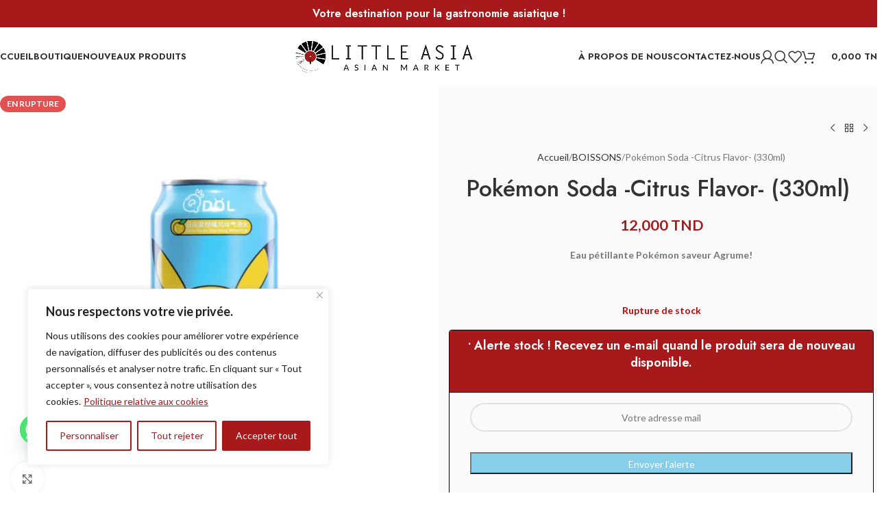

--- FILE ---
content_type: text/html; charset=UTF-8
request_url: https://littleasia.tn/product/pokemon-soda-citrus-flavor-330ml/
body_size: 44496
content:
<!DOCTYPE html>
<html lang="fr-FR" dir="ltr">
<head>
	<meta charset="UTF-8">
	<link rel="profile" href="https://gmpg.org/xfn/11">
	<link rel="pingback" href="https://littleasia.tn/xmlrpc.php">

	<meta name='robots' content='index, follow, max-image-preview:large, max-snippet:-1, max-video-preview:-1' />
<script>window._wca = window._wca || [];</script>

	<!-- This site is optimized with the Yoast SEO plugin v26.5 - https://yoast.com/wordpress/plugins/seo/ -->
	<title>Pokémon Soda -Citrus Flavor- (330ml) - Little Asia</title>
	<meta name="description" content="Eau pétillante Pokémon saveur Agrume!Restez hydraté avec cette eau pétillante incroyablement rafraîchissante!Meilleur servi froid !" />
	<link rel="canonical" href="https://littleasia.tn/product/pokemon-soda-citrus-flavor-330ml/" />
	<meta property="og:locale" content="fr_FR" />
	<meta property="og:type" content="article" />
	<meta property="og:title" content="Pokémon Soda -Citrus Flavor- (330ml) - Little Asia" />
	<meta property="og:description" content="Eau pétillante Pokémon saveur Agrume!Restez hydraté avec cette eau pétillante incroyablement rafraîchissante!Meilleur servi froid !" />
	<meta property="og:url" content="https://littleasia.tn/product/pokemon-soda-citrus-flavor-330ml/" />
	<meta property="og:site_name" content="Little Asia" />
	<meta property="article:publisher" content="https://www.facebook.com/LittleAsiaTn" />
	<meta property="article:modified_time" content="2025-05-31T13:36:48+00:00" />
	<meta property="og:image" content="https://littleasia.tn/wp-content/uploads/2022/10/1668.jpg" />
	<meta property="og:image:width" content="1600" />
	<meta property="og:image:height" content="1600" />
	<meta property="og:image:type" content="image/jpeg" />
	<meta name="twitter:card" content="summary_large_image" />
	<meta name="twitter:label1" content="Durée de lecture estimée" />
	<meta name="twitter:data1" content="1 minute" />
	<script type="application/ld+json" class="yoast-schema-graph">{"@context":"https://schema.org","@graph":[{"@type":"WebPage","@id":"https://littleasia.tn/product/pokemon-soda-citrus-flavor-330ml/","url":"https://littleasia.tn/product/pokemon-soda-citrus-flavor-330ml/","name":"Pokémon Soda -Citrus Flavor- (330ml) - Little Asia","isPartOf":{"@id":"https://littleasia.tn/#website"},"primaryImageOfPage":{"@id":"https://littleasia.tn/product/pokemon-soda-citrus-flavor-330ml/#primaryimage"},"image":{"@id":"https://littleasia.tn/product/pokemon-soda-citrus-flavor-330ml/#primaryimage"},"thumbnailUrl":"https://littleasia.tn/wp-content/uploads/2022/10/1668.jpg","datePublished":"2022-10-05T11:41:32+00:00","dateModified":"2025-05-31T13:36:48+00:00","description":"Eau pétillante Pokémon saveur Agrume!Restez hydraté avec cette eau pétillante incroyablement rafraîchissante!Meilleur servi froid !","breadcrumb":{"@id":"https://littleasia.tn/product/pokemon-soda-citrus-flavor-330ml/#breadcrumb"},"inLanguage":"fr-FR","potentialAction":[{"@type":"ReadAction","target":["https://littleasia.tn/product/pokemon-soda-citrus-flavor-330ml/"]}]},{"@type":"ImageObject","inLanguage":"fr-FR","@id":"https://littleasia.tn/product/pokemon-soda-citrus-flavor-330ml/#primaryimage","url":"https://littleasia.tn/wp-content/uploads/2022/10/1668.jpg","contentUrl":"https://littleasia.tn/wp-content/uploads/2022/10/1668.jpg","width":1600,"height":1600},{"@type":"BreadcrumbList","@id":"https://littleasia.tn/product/pokemon-soda-citrus-flavor-330ml/#breadcrumb","itemListElement":[{"@type":"ListItem","position":1,"name":"Accueil","item":"https://littleasia.tn/"},{"@type":"ListItem","position":2,"name":"Boutique","item":"https://littleasia.tn/shop/"},{"@type":"ListItem","position":3,"name":"Pokémon Soda -Citrus Flavor- (330ml)"}]},{"@type":"WebSite","@id":"https://littleasia.tn/#website","url":"https://littleasia.tn/","name":"Little Asia","description":"Specialty Grocery Store ✨𝗘𝗽𝗶𝗰𝗲𝗿𝗶𝗲 𝗔𝘀𝗶𝗮𝘁𝗶𝗾𝘂𝗲 &amp; 𝗘𝘅𝗼𝘁𝗶𝗾𝘂𝗲✨","publisher":{"@id":"https://littleasia.tn/#organization"},"potentialAction":[{"@type":"SearchAction","target":{"@type":"EntryPoint","urlTemplate":"https://littleasia.tn/?s={search_term_string}"},"query-input":{"@type":"PropertyValueSpecification","valueRequired":true,"valueName":"search_term_string"}}],"inLanguage":"fr-FR"},{"@type":"Organization","@id":"https://littleasia.tn/#organization","name":"Little Asia","url":"https://littleasia.tn/","logo":{"@type":"ImageObject","inLanguage":"fr-FR","@id":"https://littleasia.tn/#/schema/logo/image/","url":"https://littleasia.tn/wp-content/uploads/2023/09/Share_LOGO.jpg","contentUrl":"https://littleasia.tn/wp-content/uploads/2023/09/Share_LOGO.jpg","width":500,"height":500,"caption":"Little Asia"},"image":{"@id":"https://littleasia.tn/#/schema/logo/image/"},"sameAs":["https://www.facebook.com/LittleAsiaTn","https://www.instagram.com/littleasia.tn/"]}]}</script>
	<!-- / Yoast SEO plugin. -->


<link rel='dns-prefetch' href='//stats.wp.com' />
<link rel='dns-prefetch' href='//www.googletagmanager.com' />
<link rel='dns-prefetch' href='//fonts.googleapis.com' />
<link rel="alternate" type="application/rss+xml" title="Little Asia &raquo; Flux" href="https://littleasia.tn/feed/" />
<link rel="alternate" type="application/rss+xml" title="Little Asia &raquo; Flux des commentaires" href="https://littleasia.tn/comments/feed/" />
<link rel="alternate" type="application/rss+xml" title="Little Asia &raquo; Pokémon Soda -Citrus Flavor- (330ml) Flux des commentaires" href="https://littleasia.tn/product/pokemon-soda-citrus-flavor-330ml/feed/" />
<link rel="alternate" title="oEmbed (JSON)" type="application/json+oembed" href="https://littleasia.tn/wp-json/oembed/1.0/embed?url=https%3A%2F%2Flittleasia.tn%2Fproduct%2Fpokemon-soda-citrus-flavor-330ml%2F" />
<link rel="alternate" title="oEmbed (XML)" type="text/xml+oembed" href="https://littleasia.tn/wp-json/oembed/1.0/embed?url=https%3A%2F%2Flittleasia.tn%2Fproduct%2Fpokemon-soda-citrus-flavor-330ml%2F&#038;format=xml" />
<style id='wp-img-auto-sizes-contain-inline-css' type='text/css'>
img:is([sizes=auto i],[sizes^="auto," i]){contain-intrinsic-size:3000px 1500px}
/*# sourceURL=wp-img-auto-sizes-contain-inline-css */
</style>

<link rel='stylesheet' id='cfw-blocks-styles-css' href='https://littleasia.tn/wp-content/plugins/checkout-for-woocommerce/build/css/blocks-styles.css?ver=0d76feeb8167b2e621eb654642649a04' type='text/css' media='all' />
<link rel='stylesheet' id='sbi_styles-css' href='https://littleasia.tn/wp-content/plugins/instagram-feed/css/sbi-styles.min.css?ver=6.10.0' type='text/css' media='all' />
<link rel='stylesheet' id='wp-block-library-css' href='https://littleasia.tn/wp-includes/css/dist/block-library/style.min.css?ver=6.9' type='text/css' media='all' />
<link rel='stylesheet' id='chaty-css-css' href='https://littleasia.tn/wp-content/plugins/chaty-pro/css/chaty-front.min.css?ver=3.3.51756737079' type='text/css' media='all' />
<style id='woocommerce-inline-inline-css' type='text/css'>
.woocommerce form .form-row .required { visibility: visible; }
/*# sourceURL=woocommerce-inline-inline-css */
</style>
<link rel='stylesheet' id='elementor-icons-css' href='https://littleasia.tn/wp-content/plugins/elementor/assets/lib/eicons/css/elementor-icons.min.css?ver=5.44.0' type='text/css' media='all' />
<link rel='stylesheet' id='elementor-frontend-css' href='https://littleasia.tn/wp-content/plugins/elementor/assets/css/frontend.min.css?ver=3.32.5' type='text/css' media='all' />
<link rel='stylesheet' id='elementor-post-6-css' href='https://littleasia.tn/wp-content/uploads/elementor/css/post-6.css?ver=1769333550' type='text/css' media='all' />
<link rel='stylesheet' id='sbistyles-css' href='https://littleasia.tn/wp-content/plugins/instagram-feed/css/sbi-styles.min.css?ver=6.10.0' type='text/css' media='all' />
<link rel='stylesheet' id='cwginstock_frontend_css-css' href='https://littleasia.tn/wp-content/plugins/back-in-stock-notifier-for-woocommerce/assets/css/frontend.min.css?ver=6.2.4' type='text/css' media='' />
<link rel='stylesheet' id='cwginstock_bootstrap-css' href='https://littleasia.tn/wp-content/plugins/back-in-stock-notifier-for-woocommerce/assets/css/bootstrap.min.css?ver=6.2.4' type='text/css' media='' />
<link rel='stylesheet' id='elementor-icons-shared-0-css' href='https://littleasia.tn/wp-content/plugins/elementor/assets/lib/font-awesome/css/fontawesome.min.css?ver=5.15.3' type='text/css' media='all' />
<link rel='stylesheet' id='elementor-icons-fa-solid-css' href='https://littleasia.tn/wp-content/plugins/elementor/assets/lib/font-awesome/css/solid.min.css?ver=5.15.3' type='text/css' media='all' />
<link rel='stylesheet' id='elementor-icons-fa-brands-css' href='https://littleasia.tn/wp-content/plugins/elementor/assets/lib/font-awesome/css/brands.min.css?ver=5.15.3' type='text/css' media='all' />
<link rel='stylesheet' id='elementor-icons-fa-regular-css' href='https://littleasia.tn/wp-content/plugins/elementor/assets/lib/font-awesome/css/regular.min.css?ver=5.15.3' type='text/css' media='all' />
<link rel='stylesheet' id='wd-style-base-css' href='https://littleasia.tn/wp-content/themes/woodmart/css/parts/base.min.css?ver=8.2.7' type='text/css' media='all' />
<link rel='stylesheet' id='wd-helpers-wpb-elem-css' href='https://littleasia.tn/wp-content/themes/woodmart/css/parts/helpers-wpb-elem.min.css?ver=8.2.7' type='text/css' media='all' />
<link rel='stylesheet' id='wd-revolution-slider-css' href='https://littleasia.tn/wp-content/themes/woodmart/css/parts/int-rev-slider.min.css?ver=8.2.7' type='text/css' media='all' />
<link rel='stylesheet' id='wd-elementor-base-css' href='https://littleasia.tn/wp-content/themes/woodmart/css/parts/int-elem-base.min.css?ver=8.2.7' type='text/css' media='all' />
<link rel='stylesheet' id='wd-elementor-pro-base-css' href='https://littleasia.tn/wp-content/themes/woodmart/css/parts/int-elementor-pro.min.css?ver=8.2.7' type='text/css' media='all' />
<link rel='stylesheet' id='wd-int-wordfence-css' href='https://littleasia.tn/wp-content/themes/woodmart/css/parts/int-wordfence.min.css?ver=8.2.7' type='text/css' media='all' />
<link rel='stylesheet' id='wd-woocommerce-base-css' href='https://littleasia.tn/wp-content/themes/woodmart/css/parts/woocommerce-base.min.css?ver=8.2.7' type='text/css' media='all' />
<link rel='stylesheet' id='wd-mod-star-rating-css' href='https://littleasia.tn/wp-content/themes/woodmart/css/parts/mod-star-rating.min.css?ver=8.2.7' type='text/css' media='all' />
<link rel='stylesheet' id='wd-woocommerce-block-notices-css' href='https://littleasia.tn/wp-content/themes/woodmart/css/parts/woo-mod-block-notices.min.css?ver=8.2.7' type='text/css' media='all' />
<link rel='stylesheet' id='wd-woo-mod-quantity-css' href='https://littleasia.tn/wp-content/themes/woodmart/css/parts/woo-mod-quantity.min.css?ver=8.2.7' type='text/css' media='all' />
<link rel='stylesheet' id='wd-woo-single-prod-el-base-css' href='https://littleasia.tn/wp-content/themes/woodmart/css/parts/woo-single-prod-el-base.min.css?ver=8.2.7' type='text/css' media='all' />
<link rel='stylesheet' id='wd-woo-mod-stock-status-css' href='https://littleasia.tn/wp-content/themes/woodmart/css/parts/woo-mod-stock-status.min.css?ver=8.2.7' type='text/css' media='all' />
<link rel='stylesheet' id='wd-woo-mod-shop-attributes-css' href='https://littleasia.tn/wp-content/themes/woodmart/css/parts/woo-mod-shop-attributes.min.css?ver=8.2.7' type='text/css' media='all' />
<link rel='stylesheet' id='wd-wp-blocks-css' href='https://littleasia.tn/wp-content/themes/woodmart/css/parts/wp-blocks.min.css?ver=8.2.7' type='text/css' media='all' />
<link rel='stylesheet' id='child-style-css' href='https://littleasia.tn/wp-content/themes/woodmart-child/style.css?ver=8.2.7' type='text/css' media='all' />
<link rel='stylesheet' id='wd-header-base-css' href='https://littleasia.tn/wp-content/themes/woodmart/css/parts/header-base.min.css?ver=8.2.7' type='text/css' media='all' />
<link rel='stylesheet' id='wd-mod-tools-css' href='https://littleasia.tn/wp-content/themes/woodmart/css/parts/mod-tools.min.css?ver=8.2.7' type='text/css' media='all' />
<link rel='stylesheet' id='wd-header-elements-base-css' href='https://littleasia.tn/wp-content/themes/woodmart/css/parts/header-el-base.min.css?ver=8.2.7' type='text/css' media='all' />
<link rel='stylesheet' id='wd-woo-mod-login-form-css' href='https://littleasia.tn/wp-content/themes/woodmart/css/parts/woo-mod-login-form.min.css?ver=8.2.7' type='text/css' media='all' />
<link rel='stylesheet' id='wd-header-my-account-css' href='https://littleasia.tn/wp-content/themes/woodmart/css/parts/header-el-my-account.min.css?ver=8.2.7' type='text/css' media='all' />
<link rel='stylesheet' id='wd-header-search-css' href='https://littleasia.tn/wp-content/themes/woodmart/css/parts/header-el-search.min.css?ver=8.2.7' type='text/css' media='all' />
<link rel='stylesheet' id='wd-header-cart-side-css' href='https://littleasia.tn/wp-content/themes/woodmart/css/parts/header-el-cart-side.min.css?ver=8.2.7' type='text/css' media='all' />
<link rel='stylesheet' id='wd-header-cart-css' href='https://littleasia.tn/wp-content/themes/woodmart/css/parts/header-el-cart.min.css?ver=8.2.7' type='text/css' media='all' />
<link rel='stylesheet' id='wd-widget-shopping-cart-css' href='https://littleasia.tn/wp-content/themes/woodmart/css/parts/woo-widget-shopping-cart.min.css?ver=8.2.7' type='text/css' media='all' />
<link rel='stylesheet' id='wd-widget-product-list-css' href='https://littleasia.tn/wp-content/themes/woodmart/css/parts/woo-widget-product-list.min.css?ver=8.2.7' type='text/css' media='all' />
<link rel='stylesheet' id='wd-header-mobile-nav-dropdown-css' href='https://littleasia.tn/wp-content/themes/woodmart/css/parts/header-el-mobile-nav-dropdown.min.css?ver=8.2.7' type='text/css' media='all' />
<link rel='stylesheet' id='wd-woo-single-prod-builder-css' href='https://littleasia.tn/wp-content/themes/woodmart/css/parts/woo-single-prod-builder.min.css?ver=8.2.7' type='text/css' media='all' />
<link rel='stylesheet' id='wd-photoswipe-css' href='https://littleasia.tn/wp-content/themes/woodmart/css/parts/lib-photoswipe.min.css?ver=8.2.7' type='text/css' media='all' />
<link rel='stylesheet' id='wd-woo-single-prod-el-gallery-css' href='https://littleasia.tn/wp-content/themes/woodmart/css/parts/woo-single-prod-el-gallery.min.css?ver=8.2.7' type='text/css' media='all' />
<link rel='stylesheet' id='wd-swiper-css' href='https://littleasia.tn/wp-content/themes/woodmart/css/parts/lib-swiper.min.css?ver=8.2.7' type='text/css' media='all' />
<link rel='stylesheet' id='wd-woo-mod-product-labels-css' href='https://littleasia.tn/wp-content/themes/woodmart/css/parts/woo-mod-product-labels.min.css?ver=8.2.7' type='text/css' media='all' />
<link rel='stylesheet' id='wd-swiper-arrows-css' href='https://littleasia.tn/wp-content/themes/woodmart/css/parts/lib-swiper-arrows.min.css?ver=8.2.7' type='text/css' media='all' />
<link rel='stylesheet' id='wd-woo-single-prod-el-navigation-css' href='https://littleasia.tn/wp-content/themes/woodmart/css/parts/woo-single-prod-el-navigation.min.css?ver=8.2.7' type='text/css' media='all' />
<link rel='stylesheet' id='wd-woo-single-prod-el-add-to-cart-opt-design-justify-builder-css' href='https://littleasia.tn/wp-content/themes/woodmart/css/parts/woo-single-prod-el-add-to-cart-opt-design-justify-builder.min.css?ver=8.2.7' type='text/css' media='all' />
<link rel='stylesheet' id='wd-social-icons-css' href='https://littleasia.tn/wp-content/themes/woodmart/css/parts/el-social-icons.min.css?ver=8.2.7' type='text/css' media='all' />
<link rel='stylesheet' id='wd-post-types-mod-comments-css' href='https://littleasia.tn/wp-content/themes/woodmart/css/parts/post-types-mod-comments.min.css?ver=8.2.7' type='text/css' media='all' />
<link rel='stylesheet' id='wd-woo-single-prod-el-reviews-css' href='https://littleasia.tn/wp-content/themes/woodmart/css/parts/woo-single-prod-el-reviews.min.css?ver=8.2.7' type='text/css' media='all' />
<link rel='stylesheet' id='wd-woo-single-prod-el-reviews-style-1-css' href='https://littleasia.tn/wp-content/themes/woodmart/css/parts/woo-single-prod-el-reviews-style-1.min.css?ver=8.2.7' type='text/css' media='all' />
<link rel='stylesheet' id='wd-tabs-css' href='https://littleasia.tn/wp-content/themes/woodmart/css/parts/el-tabs.min.css?ver=8.2.7' type='text/css' media='all' />
<link rel='stylesheet' id='wd-woo-single-prod-el-tabs-opt-layout-tabs-css' href='https://littleasia.tn/wp-content/themes/woodmart/css/parts/woo-single-prod-el-tabs-opt-layout-tabs.min.css?ver=8.2.7' type='text/css' media='all' />
<link rel='stylesheet' id='wd-accordion-css' href='https://littleasia.tn/wp-content/themes/woodmart/css/parts/el-accordion.min.css?ver=8.2.7' type='text/css' media='all' />
<link rel='stylesheet' id='wd-product-loop-css' href='https://littleasia.tn/wp-content/themes/woodmart/css/parts/woo-product-loop.min.css?ver=8.2.7' type='text/css' media='all' />
<link rel='stylesheet' id='wd-product-loop-standard-css' href='https://littleasia.tn/wp-content/themes/woodmart/css/parts/woo-product-loop-standard.min.css?ver=8.2.7' type='text/css' media='all' />
<link rel='stylesheet' id='wd-woo-mod-add-btn-replace-css' href='https://littleasia.tn/wp-content/themes/woodmart/css/parts/woo-mod-add-btn-replace.min.css?ver=8.2.7' type='text/css' media='all' />
<link rel='stylesheet' id='wd-bordered-product-css' href='https://littleasia.tn/wp-content/themes/woodmart/css/parts/woo-opt-bordered-product.min.css?ver=8.2.7' type='text/css' media='all' />
<link rel='stylesheet' id='wd-woo-opt-title-limit-css' href='https://littleasia.tn/wp-content/themes/woodmart/css/parts/woo-opt-title-limit.min.css?ver=8.2.7' type='text/css' media='all' />
<link rel='stylesheet' id='wd-mfp-popup-css' href='https://littleasia.tn/wp-content/themes/woodmart/css/parts/lib-magnific-popup.min.css?ver=8.2.7' type='text/css' media='all' />
<link rel='stylesheet' id='wd-footer-base-css' href='https://littleasia.tn/wp-content/themes/woodmart/css/parts/footer-base.min.css?ver=8.2.7' type='text/css' media='all' />
<link rel='stylesheet' id='wd-scroll-top-css' href='https://littleasia.tn/wp-content/themes/woodmart/css/parts/opt-scrolltotop.min.css?ver=8.2.7' type='text/css' media='all' />
<link rel='stylesheet' id='wd-header-search-fullscreen-css' href='https://littleasia.tn/wp-content/themes/woodmart/css/parts/header-el-search-fullscreen-general.min.css?ver=8.2.7' type='text/css' media='all' />
<link rel='stylesheet' id='wd-header-search-fullscreen-1-css' href='https://littleasia.tn/wp-content/themes/woodmart/css/parts/header-el-search-fullscreen-1.min.css?ver=8.2.7' type='text/css' media='all' />
<link rel='stylesheet' id='wd-wd-search-form-css' href='https://littleasia.tn/wp-content/themes/woodmart/css/parts/wd-search-form.min.css?ver=8.2.7' type='text/css' media='all' />
<link rel='stylesheet' id='wd-wd-search-results-css' href='https://littleasia.tn/wp-content/themes/woodmart/css/parts/wd-search-results.min.css?ver=8.2.7' type='text/css' media='all' />
<link rel='stylesheet' id='wd-wd-search-dropdown-css' href='https://littleasia.tn/wp-content/themes/woodmart/css/parts/wd-search-dropdown.min.css?ver=8.2.7' type='text/css' media='all' />
<link rel='stylesheet' id='wd-header-my-account-sidebar-css' href='https://littleasia.tn/wp-content/themes/woodmart/css/parts/header-el-my-account-sidebar.min.css?ver=8.2.7' type='text/css' media='all' />
<link rel='stylesheet' id='wd-sticky-add-to-cart-css' href='https://littleasia.tn/wp-content/themes/woodmart/css/parts/woo-opt-sticky-add-to-cart.min.css?ver=8.2.7' type='text/css' media='all' />
<link rel='stylesheet' id='wd-woo-mod-quantity-overlap-css' href='https://littleasia.tn/wp-content/themes/woodmart/css/parts/woo-mod-quantity-overlap.min.css?ver=8.2.7' type='text/css' media='all' />
<link rel='stylesheet' id='wd-bottom-toolbar-css' href='https://littleasia.tn/wp-content/themes/woodmart/css/parts/opt-bottom-toolbar.min.css?ver=8.2.7' type='text/css' media='all' />
<link rel='stylesheet' id='xts-google-fonts-css' href='https://fonts.googleapis.com/css?family=Lato%3A400%2C700%7CJost%3A400%2C600%2C500%2C700&#038;ver=8.2.7' type='text/css' media='all' />
<script type="text/javascript" id="cookie-law-info-js-extra">
/* <![CDATA[ */
var _ckyConfig = {"_ipData":[],"_assetsURL":"https://littleasia.tn/wp-content/plugins/cookie-law-info/lite/frontend/images/","_publicURL":"https://littleasia.tn","_expiry":"365","_categories":[{"name":"N\u00e9cessaire","slug":"necessary","isNecessary":true,"ccpaDoNotSell":true,"cookies":[],"active":true,"defaultConsent":{"gdpr":true,"ccpa":true}},{"name":"Fonctionnelle","slug":"functional","isNecessary":false,"ccpaDoNotSell":true,"cookies":[],"active":true,"defaultConsent":{"gdpr":false,"ccpa":false}},{"name":"Analytique","slug":"analytics","isNecessary":false,"ccpaDoNotSell":true,"cookies":[],"active":true,"defaultConsent":{"gdpr":false,"ccpa":false}},{"name":"Performance","slug":"performance","isNecessary":false,"ccpaDoNotSell":true,"cookies":[],"active":true,"defaultConsent":{"gdpr":false,"ccpa":false}},{"name":"Publicit\u00e9","slug":"advertisement","isNecessary":false,"ccpaDoNotSell":true,"cookies":[],"active":true,"defaultConsent":{"gdpr":false,"ccpa":false}}],"_activeLaw":"gdpr","_rootDomain":"","_block":"1","_showBanner":"1","_bannerConfig":{"settings":{"type":"box","preferenceCenterType":"popup","position":"bottom-left","applicableLaw":"gdpr"},"behaviours":{"reloadBannerOnAccept":false,"loadAnalyticsByDefault":false,"animations":{"onLoad":"animate","onHide":"sticky"}},"config":{"revisitConsent":{"status":false,"tag":"revisit-consent","position":"bottom-left","meta":{"url":"#"},"styles":{"background-color":"#A7191A"},"elements":{"title":{"type":"text","tag":"revisit-consent-title","status":true,"styles":{"color":"#0056a7"}}}},"preferenceCenter":{"toggle":{"status":true,"tag":"detail-category-toggle","type":"toggle","states":{"active":{"styles":{"background-color":"#1863DC"}},"inactive":{"styles":{"background-color":"#D0D5D2"}}}}},"categoryPreview":{"status":false,"toggle":{"status":true,"tag":"detail-category-preview-toggle","type":"toggle","states":{"active":{"styles":{"background-color":"#1863DC"}},"inactive":{"styles":{"background-color":"#D0D5D2"}}}}},"videoPlaceholder":{"status":true,"styles":{"background-color":"#000000","border-color":"#000000","color":"#ffffff"}},"readMore":{"status":true,"tag":"readmore-button","type":"link","meta":{"noFollow":true,"newTab":true},"styles":{"color":"#A7191A","background-color":"transparent","border-color":"transparent"}},"showMore":{"status":true,"tag":"show-desc-button","type":"button","styles":{"color":"#1863DC"}},"showLess":{"status":true,"tag":"hide-desc-button","type":"button","styles":{"color":"#1863DC"}},"alwaysActive":{"status":true,"tag":"always-active","styles":{"color":"#008000"}},"manualLinks":{"status":true,"tag":"manual-links","type":"link","styles":{"color":"#1863DC"}},"auditTable":{"status":true},"optOption":{"status":true,"toggle":{"status":true,"tag":"optout-option-toggle","type":"toggle","states":{"active":{"styles":{"background-color":"#1863dc"}},"inactive":{"styles":{"background-color":"#FFFFFF"}}}}}}},"_version":"3.3.8","_logConsent":"1","_tags":[{"tag":"accept-button","styles":{"color":"#FFFFFF","background-color":"#A7191A","border-color":"#A7191A"}},{"tag":"reject-button","styles":{"color":"#A7191A","background-color":"transparent","border-color":"#A7191A"}},{"tag":"settings-button","styles":{"color":"#A7191A","background-color":"transparent","border-color":"#A7191A"}},{"tag":"readmore-button","styles":{"color":"#A7191A","background-color":"transparent","border-color":"transparent"}},{"tag":"donotsell-button","styles":{"color":"#1863DC","background-color":"transparent","border-color":"transparent"}},{"tag":"show-desc-button","styles":{"color":"#1863DC"}},{"tag":"hide-desc-button","styles":{"color":"#1863DC"}},{"tag":"cky-always-active","styles":[]},{"tag":"cky-link","styles":[]},{"tag":"accept-button","styles":{"color":"#FFFFFF","background-color":"#A7191A","border-color":"#A7191A"}},{"tag":"revisit-consent","styles":{"background-color":"#A7191A"}}],"_shortCodes":[{"key":"cky_readmore","content":"\u003Ca href=\"#\" class=\"cky-policy\" aria-label=\"Politique relative aux cookies\" target=\"_blank\" rel=\"noopener\" data-cky-tag=\"readmore-button\"\u003EPolitique relative aux cookies\u003C/a\u003E","tag":"readmore-button","status":true,"attributes":{"rel":"nofollow","target":"_blank"}},{"key":"cky_show_desc","content":"\u003Cbutton class=\"cky-show-desc-btn\" data-cky-tag=\"show-desc-button\" aria-label=\"Afficher plus\"\u003EAfficher plus\u003C/button\u003E","tag":"show-desc-button","status":true,"attributes":[]},{"key":"cky_hide_desc","content":"\u003Cbutton class=\"cky-show-desc-btn\" data-cky-tag=\"hide-desc-button\" aria-label=\"Afficher moins\"\u003EAfficher moins\u003C/button\u003E","tag":"hide-desc-button","status":true,"attributes":[]},{"key":"cky_optout_show_desc","content":"[cky_optout_show_desc]","tag":"optout-show-desc-button","status":true,"attributes":[]},{"key":"cky_optout_hide_desc","content":"[cky_optout_hide_desc]","tag":"optout-hide-desc-button","status":true,"attributes":[]},{"key":"cky_category_toggle_label","content":"[cky_{{status}}_category_label] [cky_preference_{{category_slug}}_title]","tag":"","status":true,"attributes":[]},{"key":"cky_enable_category_label","content":"Activer","tag":"","status":true,"attributes":[]},{"key":"cky_disable_category_label","content":"D\u00e9sactiver","tag":"","status":true,"attributes":[]},{"key":"cky_video_placeholder","content":"\u003Cdiv class=\"video-placeholder-normal\" data-cky-tag=\"video-placeholder\" id=\"[UNIQUEID]\"\u003E\u003Cp class=\"video-placeholder-text-normal\" data-cky-tag=\"placeholder-title\"\u003EVeuillez accepter le consentement des cookies\u003C/p\u003E\u003C/div\u003E","tag":"","status":true,"attributes":[]},{"key":"cky_enable_optout_label","content":"Activer","tag":"","status":true,"attributes":[]},{"key":"cky_disable_optout_label","content":"D\u00e9sactiver","tag":"","status":true,"attributes":[]},{"key":"cky_optout_toggle_label","content":"[cky_{{status}}_optout_label] [cky_optout_option_title]","tag":"","status":true,"attributes":[]},{"key":"cky_optout_option_title","content":"Ne pas vendre ou partager mes informations personnelles","tag":"","status":true,"attributes":[]},{"key":"cky_optout_close_label","content":"Fermer","tag":"","status":true,"attributes":[]},{"key":"cky_preference_close_label","content":"Fermer","tag":"","status":true,"attributes":[]}],"_rtl":"","_language":"fr","_providersToBlock":[]};
var _ckyStyles = {"css":".cky-overlay{background: #000000; opacity: 0.4; position: fixed; top: 0; left: 0; width: 100%; height: 100%; z-index: 99999999;}.cky-hide{display: none;}.cky-btn-revisit-wrapper{display: flex; align-items: center; justify-content: center; background: #0056a7; width: 45px; height: 45px; border-radius: 50%; position: fixed; z-index: 999999; cursor: pointer;}.cky-revisit-bottom-left{bottom: 15px; left: 15px;}.cky-revisit-bottom-right{bottom: 15px; right: 15px;}.cky-btn-revisit-wrapper .cky-btn-revisit{display: flex; align-items: center; justify-content: center; background: none; border: none; cursor: pointer; position: relative; margin: 0; padding: 0;}.cky-btn-revisit-wrapper .cky-btn-revisit img{max-width: fit-content; margin: 0; height: 30px; width: 30px;}.cky-revisit-bottom-left:hover::before{content: attr(data-tooltip); position: absolute; background: #4e4b66; color: #ffffff; left: calc(100% + 7px); font-size: 12px; line-height: 16px; width: max-content; padding: 4px 8px; border-radius: 4px;}.cky-revisit-bottom-left:hover::after{position: absolute; content: \"\"; border: 5px solid transparent; left: calc(100% + 2px); border-left-width: 0; border-right-color: #4e4b66;}.cky-revisit-bottom-right:hover::before{content: attr(data-tooltip); position: absolute; background: #4e4b66; color: #ffffff; right: calc(100% + 7px); font-size: 12px; line-height: 16px; width: max-content; padding: 4px 8px; border-radius: 4px;}.cky-revisit-bottom-right:hover::after{position: absolute; content: \"\"; border: 5px solid transparent; right: calc(100% + 2px); border-right-width: 0; border-left-color: #4e4b66;}.cky-revisit-hide{display: none;}.cky-consent-container{position: fixed; width: 440px; box-sizing: border-box; z-index: 9999999; border-radius: 6px;}.cky-consent-container .cky-consent-bar{background: #ffffff; border: 1px solid; padding: 20px 26px; box-shadow: 0 -1px 10px 0 #acabab4d; border-radius: 6px;}.cky-box-bottom-left{bottom: 40px; left: 40px;}.cky-box-bottom-right{bottom: 40px; right: 40px;}.cky-box-top-left{top: 40px; left: 40px;}.cky-box-top-right{top: 40px; right: 40px;}.cky-custom-brand-logo-wrapper .cky-custom-brand-logo{width: 100px; height: auto; margin: 0 0 12px 0;}.cky-notice .cky-title{color: #212121; font-weight: 700; font-size: 18px; line-height: 24px; margin: 0 0 12px 0;}.cky-notice-des *,.cky-preference-content-wrapper *,.cky-accordion-header-des *,.cky-gpc-wrapper .cky-gpc-desc *{font-size: 14px;}.cky-notice-des{color: #212121; font-size: 14px; line-height: 24px; font-weight: 400;}.cky-notice-des img{height: 25px; width: 25px;}.cky-consent-bar .cky-notice-des p,.cky-gpc-wrapper .cky-gpc-desc p,.cky-preference-body-wrapper .cky-preference-content-wrapper p,.cky-accordion-header-wrapper .cky-accordion-header-des p,.cky-cookie-des-table li div:last-child p{color: inherit; margin-top: 0; overflow-wrap: break-word;}.cky-notice-des P:last-child,.cky-preference-content-wrapper p:last-child,.cky-cookie-des-table li div:last-child p:last-child,.cky-gpc-wrapper .cky-gpc-desc p:last-child{margin-bottom: 0;}.cky-notice-des a.cky-policy,.cky-notice-des button.cky-policy{font-size: 14px; color: #1863dc; white-space: nowrap; cursor: pointer; background: transparent; border: 1px solid; text-decoration: underline;}.cky-notice-des button.cky-policy{padding: 0;}.cky-notice-des a.cky-policy:focus-visible,.cky-notice-des button.cky-policy:focus-visible,.cky-preference-content-wrapper .cky-show-desc-btn:focus-visible,.cky-accordion-header .cky-accordion-btn:focus-visible,.cky-preference-header .cky-btn-close:focus-visible,.cky-switch input[type=\"checkbox\"]:focus-visible,.cky-footer-wrapper a:focus-visible,.cky-btn:focus-visible{outline: 2px solid #1863dc; outline-offset: 2px;}.cky-btn:focus:not(:focus-visible),.cky-accordion-header .cky-accordion-btn:focus:not(:focus-visible),.cky-preference-content-wrapper .cky-show-desc-btn:focus:not(:focus-visible),.cky-btn-revisit-wrapper .cky-btn-revisit:focus:not(:focus-visible),.cky-preference-header .cky-btn-close:focus:not(:focus-visible),.cky-consent-bar .cky-banner-btn-close:focus:not(:focus-visible){outline: 0;}button.cky-show-desc-btn:not(:hover):not(:active){color: #1863dc; background: transparent;}button.cky-accordion-btn:not(:hover):not(:active),button.cky-banner-btn-close:not(:hover):not(:active),button.cky-btn-revisit:not(:hover):not(:active),button.cky-btn-close:not(:hover):not(:active){background: transparent;}.cky-consent-bar button:hover,.cky-modal.cky-modal-open button:hover,.cky-consent-bar button:focus,.cky-modal.cky-modal-open button:focus{text-decoration: none;}.cky-notice-btn-wrapper{display: flex; justify-content: flex-start; align-items: center; flex-wrap: wrap; margin-top: 16px;}.cky-notice-btn-wrapper .cky-btn{text-shadow: none; box-shadow: none;}.cky-btn{flex: auto; max-width: 100%; font-size: 14px; font-family: inherit; line-height: 24px; padding: 8px; font-weight: 500; margin: 0 8px 0 0; border-radius: 2px; cursor: pointer; text-align: center; text-transform: none; min-height: 0;}.cky-btn:hover{opacity: 0.8;}.cky-btn-customize{color: #1863dc; background: transparent; border: 2px solid #1863dc;}.cky-btn-reject{color: #1863dc; background: transparent; border: 2px solid #1863dc;}.cky-btn-accept{background: #1863dc; color: #ffffff; border: 2px solid #1863dc;}.cky-btn:last-child{margin-right: 0;}@media (max-width: 576px){.cky-box-bottom-left{bottom: 0; left: 0;}.cky-box-bottom-right{bottom: 0; right: 0;}.cky-box-top-left{top: 0; left: 0;}.cky-box-top-right{top: 0; right: 0;}}@media (max-width: 440px){.cky-box-bottom-left, .cky-box-bottom-right, .cky-box-top-left, .cky-box-top-right{width: 100%; max-width: 100%;}.cky-consent-container .cky-consent-bar{padding: 20px 0;}.cky-custom-brand-logo-wrapper, .cky-notice .cky-title, .cky-notice-des, .cky-notice-btn-wrapper{padding: 0 24px;}.cky-notice-des{max-height: 40vh; overflow-y: scroll;}.cky-notice-btn-wrapper{flex-direction: column; margin-top: 0;}.cky-btn{width: 100%; margin: 10px 0 0 0;}.cky-notice-btn-wrapper .cky-btn-customize{order: 2;}.cky-notice-btn-wrapper .cky-btn-reject{order: 3;}.cky-notice-btn-wrapper .cky-btn-accept{order: 1; margin-top: 16px;}}@media (max-width: 352px){.cky-notice .cky-title{font-size: 16px;}.cky-notice-des *{font-size: 12px;}.cky-notice-des, .cky-btn{font-size: 12px;}}.cky-modal.cky-modal-open{display: flex; visibility: visible; -webkit-transform: translate(-50%, -50%); -moz-transform: translate(-50%, -50%); -ms-transform: translate(-50%, -50%); -o-transform: translate(-50%, -50%); transform: translate(-50%, -50%); top: 50%; left: 50%; transition: all 1s ease;}.cky-modal{box-shadow: 0 32px 68px rgba(0, 0, 0, 0.3); margin: 0 auto; position: fixed; max-width: 100%; background: #ffffff; top: 50%; box-sizing: border-box; border-radius: 6px; z-index: 999999999; color: #212121; -webkit-transform: translate(-50%, 100%); -moz-transform: translate(-50%, 100%); -ms-transform: translate(-50%, 100%); -o-transform: translate(-50%, 100%); transform: translate(-50%, 100%); visibility: hidden; transition: all 0s ease;}.cky-preference-center{max-height: 79vh; overflow: hidden; width: 845px; overflow: hidden; flex: 1 1 0; display: flex; flex-direction: column; border-radius: 6px;}.cky-preference-header{display: flex; align-items: center; justify-content: space-between; padding: 22px 24px; border-bottom: 1px solid;}.cky-preference-header .cky-preference-title{font-size: 18px; font-weight: 700; line-height: 24px;}.cky-preference-header .cky-btn-close{margin: 0; cursor: pointer; vertical-align: middle; padding: 0; background: none; border: none; width: auto; height: auto; min-height: 0; line-height: 0; text-shadow: none; box-shadow: none;}.cky-preference-header .cky-btn-close img{margin: 0; height: 10px; width: 10px;}.cky-preference-body-wrapper{padding: 0 24px; flex: 1; overflow: auto; box-sizing: border-box;}.cky-preference-content-wrapper,.cky-gpc-wrapper .cky-gpc-desc{font-size: 14px; line-height: 24px; font-weight: 400; padding: 12px 0;}.cky-preference-content-wrapper{border-bottom: 1px solid;}.cky-preference-content-wrapper img{height: 25px; width: 25px;}.cky-preference-content-wrapper .cky-show-desc-btn{font-size: 14px; font-family: inherit; color: #1863dc; text-decoration: none; line-height: 24px; padding: 0; margin: 0; white-space: nowrap; cursor: pointer; background: transparent; border-color: transparent; text-transform: none; min-height: 0; text-shadow: none; box-shadow: none;}.cky-accordion-wrapper{margin-bottom: 10px;}.cky-accordion{border-bottom: 1px solid;}.cky-accordion:last-child{border-bottom: none;}.cky-accordion .cky-accordion-item{display: flex; margin-top: 10px;}.cky-accordion .cky-accordion-body{display: none;}.cky-accordion.cky-accordion-active .cky-accordion-body{display: block; padding: 0 22px; margin-bottom: 16px;}.cky-accordion-header-wrapper{cursor: pointer; width: 100%;}.cky-accordion-item .cky-accordion-header{display: flex; justify-content: space-between; align-items: center;}.cky-accordion-header .cky-accordion-btn{font-size: 16px; font-family: inherit; color: #212121; line-height: 24px; background: none; border: none; font-weight: 700; padding: 0; margin: 0; cursor: pointer; text-transform: none; min-height: 0; text-shadow: none; box-shadow: none;}.cky-accordion-header .cky-always-active{color: #008000; font-weight: 600; line-height: 24px; font-size: 14px;}.cky-accordion-header-des{font-size: 14px; line-height: 24px; margin: 10px 0 16px 0;}.cky-accordion-chevron{margin-right: 22px; position: relative; cursor: pointer;}.cky-accordion-chevron-hide{display: none;}.cky-accordion .cky-accordion-chevron i::before{content: \"\"; position: absolute; border-right: 1.4px solid; border-bottom: 1.4px solid; border-color: inherit; height: 6px; width: 6px; -webkit-transform: rotate(-45deg); -moz-transform: rotate(-45deg); -ms-transform: rotate(-45deg); -o-transform: rotate(-45deg); transform: rotate(-45deg); transition: all 0.2s ease-in-out; top: 8px;}.cky-accordion.cky-accordion-active .cky-accordion-chevron i::before{-webkit-transform: rotate(45deg); -moz-transform: rotate(45deg); -ms-transform: rotate(45deg); -o-transform: rotate(45deg); transform: rotate(45deg);}.cky-audit-table{background: #f4f4f4; border-radius: 6px;}.cky-audit-table .cky-empty-cookies-text{color: inherit; font-size: 12px; line-height: 24px; margin: 0; padding: 10px;}.cky-audit-table .cky-cookie-des-table{font-size: 12px; line-height: 24px; font-weight: normal; padding: 15px 10px; border-bottom: 1px solid; border-bottom-color: inherit; margin: 0;}.cky-audit-table .cky-cookie-des-table:last-child{border-bottom: none;}.cky-audit-table .cky-cookie-des-table li{list-style-type: none; display: flex; padding: 3px 0;}.cky-audit-table .cky-cookie-des-table li:first-child{padding-top: 0;}.cky-cookie-des-table li div:first-child{width: 100px; font-weight: 600; word-break: break-word; word-wrap: break-word;}.cky-cookie-des-table li div:last-child{flex: 1; word-break: break-word; word-wrap: break-word; margin-left: 8px;}.cky-footer-shadow{display: block; width: 100%; height: 40px; background: linear-gradient(180deg, rgba(255, 255, 255, 0) 0%, #ffffff 100%); position: absolute; bottom: calc(100% - 1px);}.cky-footer-wrapper{position: relative;}.cky-prefrence-btn-wrapper{display: flex; flex-wrap: wrap; align-items: center; justify-content: center; padding: 22px 24px; border-top: 1px solid;}.cky-prefrence-btn-wrapper .cky-btn{flex: auto; max-width: 100%; text-shadow: none; box-shadow: none;}.cky-btn-preferences{color: #1863dc; background: transparent; border: 2px solid #1863dc;}.cky-preference-header,.cky-preference-body-wrapper,.cky-preference-content-wrapper,.cky-accordion-wrapper,.cky-accordion,.cky-accordion-wrapper,.cky-footer-wrapper,.cky-prefrence-btn-wrapper{border-color: inherit;}@media (max-width: 845px){.cky-modal{max-width: calc(100% - 16px);}}@media (max-width: 576px){.cky-modal{max-width: 100%;}.cky-preference-center{max-height: 100vh;}.cky-prefrence-btn-wrapper{flex-direction: column;}.cky-accordion.cky-accordion-active .cky-accordion-body{padding-right: 0;}.cky-prefrence-btn-wrapper .cky-btn{width: 100%; margin: 10px 0 0 0;}.cky-prefrence-btn-wrapper .cky-btn-reject{order: 3;}.cky-prefrence-btn-wrapper .cky-btn-accept{order: 1; margin-top: 0;}.cky-prefrence-btn-wrapper .cky-btn-preferences{order: 2;}}@media (max-width: 425px){.cky-accordion-chevron{margin-right: 15px;}.cky-notice-btn-wrapper{margin-top: 0;}.cky-accordion.cky-accordion-active .cky-accordion-body{padding: 0 15px;}}@media (max-width: 352px){.cky-preference-header .cky-preference-title{font-size: 16px;}.cky-preference-header{padding: 16px 24px;}.cky-preference-content-wrapper *, .cky-accordion-header-des *{font-size: 12px;}.cky-preference-content-wrapper, .cky-preference-content-wrapper .cky-show-more, .cky-accordion-header .cky-always-active, .cky-accordion-header-des, .cky-preference-content-wrapper .cky-show-desc-btn, .cky-notice-des a.cky-policy{font-size: 12px;}.cky-accordion-header .cky-accordion-btn{font-size: 14px;}}.cky-switch{display: flex;}.cky-switch input[type=\"checkbox\"]{position: relative; width: 44px; height: 24px; margin: 0; background: #d0d5d2; -webkit-appearance: none; border-radius: 50px; cursor: pointer; outline: 0; border: none; top: 0;}.cky-switch input[type=\"checkbox\"]:checked{background: #1863dc;}.cky-switch input[type=\"checkbox\"]:before{position: absolute; content: \"\"; height: 20px; width: 20px; left: 2px; bottom: 2px; border-radius: 50%; background-color: white; -webkit-transition: 0.4s; transition: 0.4s; margin: 0;}.cky-switch input[type=\"checkbox\"]:after{display: none;}.cky-switch input[type=\"checkbox\"]:checked:before{-webkit-transform: translateX(20px); -ms-transform: translateX(20px); transform: translateX(20px);}@media (max-width: 425px){.cky-switch input[type=\"checkbox\"]{width: 38px; height: 21px;}.cky-switch input[type=\"checkbox\"]:before{height: 17px; width: 17px;}.cky-switch input[type=\"checkbox\"]:checked:before{-webkit-transform: translateX(17px); -ms-transform: translateX(17px); transform: translateX(17px);}}.cky-consent-bar .cky-banner-btn-close{position: absolute; right: 9px; top: 5px; background: none; border: none; cursor: pointer; padding: 0; margin: 0; min-height: 0; line-height: 0; height: auto; width: auto; text-shadow: none; box-shadow: none;}.cky-consent-bar .cky-banner-btn-close img{height: 9px; width: 9px; margin: 0;}.cky-notice-group{font-size: 14px; line-height: 24px; font-weight: 400; color: #212121;}.cky-notice-btn-wrapper .cky-btn-do-not-sell{font-size: 14px; line-height: 24px; padding: 6px 0; margin: 0; font-weight: 500; background: none; border-radius: 2px; border: none; cursor: pointer; text-align: left; color: #1863dc; background: transparent; border-color: transparent; box-shadow: none; text-shadow: none;}.cky-consent-bar .cky-banner-btn-close:focus-visible,.cky-notice-btn-wrapper .cky-btn-do-not-sell:focus-visible,.cky-opt-out-btn-wrapper .cky-btn:focus-visible,.cky-opt-out-checkbox-wrapper input[type=\"checkbox\"].cky-opt-out-checkbox:focus-visible{outline: 2px solid #1863dc; outline-offset: 2px;}@media (max-width: 440px){.cky-consent-container{width: 100%;}}@media (max-width: 352px){.cky-notice-des a.cky-policy, .cky-notice-btn-wrapper .cky-btn-do-not-sell{font-size: 12px;}}.cky-opt-out-wrapper{padding: 12px 0;}.cky-opt-out-wrapper .cky-opt-out-checkbox-wrapper{display: flex; align-items: center;}.cky-opt-out-checkbox-wrapper .cky-opt-out-checkbox-label{font-size: 16px; font-weight: 700; line-height: 24px; margin: 0 0 0 12px; cursor: pointer;}.cky-opt-out-checkbox-wrapper input[type=\"checkbox\"].cky-opt-out-checkbox{background-color: #ffffff; border: 1px solid black; width: 20px; height: 18.5px; margin: 0; -webkit-appearance: none; position: relative; display: flex; align-items: center; justify-content: center; border-radius: 2px; cursor: pointer;}.cky-opt-out-checkbox-wrapper input[type=\"checkbox\"].cky-opt-out-checkbox:checked{background-color: #1863dc; border: none;}.cky-opt-out-checkbox-wrapper input[type=\"checkbox\"].cky-opt-out-checkbox:checked::after{left: 6px; bottom: 4px; width: 7px; height: 13px; border: solid #ffffff; border-width: 0 3px 3px 0; border-radius: 2px; -webkit-transform: rotate(45deg); -ms-transform: rotate(45deg); transform: rotate(45deg); content: \"\"; position: absolute; box-sizing: border-box;}.cky-opt-out-checkbox-wrapper.cky-disabled .cky-opt-out-checkbox-label,.cky-opt-out-checkbox-wrapper.cky-disabled input[type=\"checkbox\"].cky-opt-out-checkbox{cursor: no-drop;}.cky-gpc-wrapper{margin: 0 0 0 32px;}.cky-footer-wrapper .cky-opt-out-btn-wrapper{display: flex; flex-wrap: wrap; align-items: center; justify-content: center; padding: 22px 24px;}.cky-opt-out-btn-wrapper .cky-btn{flex: auto; max-width: 100%; text-shadow: none; box-shadow: none;}.cky-opt-out-btn-wrapper .cky-btn-cancel{border: 1px solid #dedfe0; background: transparent; color: #858585;}.cky-opt-out-btn-wrapper .cky-btn-confirm{background: #1863dc; color: #ffffff; border: 1px solid #1863dc;}@media (max-width: 352px){.cky-opt-out-checkbox-wrapper .cky-opt-out-checkbox-label{font-size: 14px;}.cky-gpc-wrapper .cky-gpc-desc, .cky-gpc-wrapper .cky-gpc-desc *{font-size: 12px;}.cky-opt-out-checkbox-wrapper input[type=\"checkbox\"].cky-opt-out-checkbox{width: 16px; height: 16px;}.cky-opt-out-checkbox-wrapper input[type=\"checkbox\"].cky-opt-out-checkbox:checked::after{left: 5px; bottom: 4px; width: 3px; height: 9px;}.cky-gpc-wrapper{margin: 0 0 0 28px;}}.video-placeholder-youtube{background-size: 100% 100%; background-position: center; background-repeat: no-repeat; background-color: #b2b0b059; position: relative; display: flex; align-items: center; justify-content: center; max-width: 100%;}.video-placeholder-text-youtube{text-align: center; align-items: center; padding: 10px 16px; background-color: #000000cc; color: #ffffff; border: 1px solid; border-radius: 2px; cursor: pointer;}.video-placeholder-normal{background-image: url(\"/wp-content/plugins/cookie-law-info/lite/frontend/images/placeholder.svg\"); background-size: 80px; background-position: center; background-repeat: no-repeat; background-color: #b2b0b059; position: relative; display: flex; align-items: flex-end; justify-content: center; max-width: 100%;}.video-placeholder-text-normal{align-items: center; padding: 10px 16px; text-align: center; border: 1px solid; border-radius: 2px; cursor: pointer;}.cky-rtl{direction: rtl; text-align: right;}.cky-rtl .cky-banner-btn-close{left: 9px; right: auto;}.cky-rtl .cky-notice-btn-wrapper .cky-btn:last-child{margin-right: 8px;}.cky-rtl .cky-notice-btn-wrapper .cky-btn:first-child{margin-right: 0;}.cky-rtl .cky-notice-btn-wrapper{margin-left: 0; margin-right: 15px;}.cky-rtl .cky-prefrence-btn-wrapper .cky-btn{margin-right: 8px;}.cky-rtl .cky-prefrence-btn-wrapper .cky-btn:first-child{margin-right: 0;}.cky-rtl .cky-accordion .cky-accordion-chevron i::before{border: none; border-left: 1.4px solid; border-top: 1.4px solid; left: 12px;}.cky-rtl .cky-accordion.cky-accordion-active .cky-accordion-chevron i::before{-webkit-transform: rotate(-135deg); -moz-transform: rotate(-135deg); -ms-transform: rotate(-135deg); -o-transform: rotate(-135deg); transform: rotate(-135deg);}@media (max-width: 768px){.cky-rtl .cky-notice-btn-wrapper{margin-right: 0;}}@media (max-width: 576px){.cky-rtl .cky-notice-btn-wrapper .cky-btn:last-child{margin-right: 0;}.cky-rtl .cky-prefrence-btn-wrapper .cky-btn{margin-right: 0;}.cky-rtl .cky-accordion.cky-accordion-active .cky-accordion-body{padding: 0 22px 0 0;}}@media (max-width: 425px){.cky-rtl .cky-accordion.cky-accordion-active .cky-accordion-body{padding: 0 15px 0 0;}}.cky-rtl .cky-opt-out-btn-wrapper .cky-btn{margin-right: 12px;}.cky-rtl .cky-opt-out-btn-wrapper .cky-btn:first-child{margin-right: 0;}.cky-rtl .cky-opt-out-checkbox-wrapper .cky-opt-out-checkbox-label{margin: 0 12px 0 0;}"};
//# sourceURL=cookie-law-info-js-extra
/* ]]> */
</script>
<script type="text/javascript" src="https://littleasia.tn/wp-content/plugins/cookie-law-info/lite/frontend/js/script.min.js?ver=3.3.8" id="cookie-law-info-js"></script>
<script type="text/javascript" src="https://littleasia.tn/wp-includes/js/jquery/jquery.min.js?ver=3.7.1" id="jquery-core-js"></script>
<script type="text/javascript" src="https://littleasia.tn/wp-includes/js/jquery/jquery-migrate.min.js?ver=3.4.1" id="jquery-migrate-js"></script>
<script type="text/javascript" src="https://littleasia.tn/wp-content/plugins/woocommerce/assets/js/jquery-blockui/jquery.blockUI.min.js?ver=2.7.0-wc.10.4.3" id="wc-jquery-blockui-js" data-wp-strategy="defer"></script>
<script type="text/javascript" id="wc-add-to-cart-js-extra">
/* <![CDATA[ */
var wc_add_to_cart_params = {"ajax_url":"/wp-admin/admin-ajax.php","wc_ajax_url":"/?wc-ajax=%%endpoint%%","i18n_view_cart":"Voir le panier","cart_url":"https://littleasia.tn/basket/","is_cart":"","cart_redirect_after_add":"no"};
//# sourceURL=wc-add-to-cart-js-extra
/* ]]> */
</script>
<script type="text/javascript" src="https://littleasia.tn/wp-content/plugins/woocommerce/assets/js/frontend/add-to-cart.min.js?ver=10.4.3" id="wc-add-to-cart-js" defer="defer" data-wp-strategy="defer"></script>
<script type="text/javascript" src="https://littleasia.tn/wp-content/plugins/woocommerce/assets/js/zoom/jquery.zoom.min.js?ver=1.7.21-wc.10.4.3" id="wc-zoom-js" defer="defer" data-wp-strategy="defer"></script>
<script type="text/javascript" id="wc-single-product-js-extra">
/* <![CDATA[ */
var wc_single_product_params = {"i18n_required_rating_text":"Veuillez s\u00e9lectionner une note","i18n_rating_options":["1\u00a0\u00e9toile sur 5","2\u00a0\u00e9toiles sur 5","3\u00a0\u00e9toiles sur 5","4\u00a0\u00e9toiles sur 5","5\u00a0\u00e9toiles sur 5"],"i18n_product_gallery_trigger_text":"Voir la galerie d\u2019images en plein \u00e9cran","review_rating_required":"yes","flexslider":{"rtl":false,"animation":"slide","smoothHeight":true,"directionNav":false,"controlNav":"thumbnails","slideshow":false,"animationSpeed":500,"animationLoop":false,"allowOneSlide":false},"zoom_enabled":"","zoom_options":[],"photoswipe_enabled":"","photoswipe_options":{"shareEl":false,"closeOnScroll":false,"history":false,"hideAnimationDuration":0,"showAnimationDuration":0},"flexslider_enabled":""};
//# sourceURL=wc-single-product-js-extra
/* ]]> */
</script>
<script type="text/javascript" src="https://littleasia.tn/wp-content/plugins/woocommerce/assets/js/frontend/single-product.min.js?ver=10.4.3" id="wc-single-product-js" defer="defer" data-wp-strategy="defer"></script>
<script type="text/javascript" src="https://littleasia.tn/wp-content/plugins/woocommerce/assets/js/js-cookie/js.cookie.min.js?ver=2.1.4-wc.10.4.3" id="wc-js-cookie-js" defer="defer" data-wp-strategy="defer"></script>
<script type="text/javascript" id="woocommerce-js-extra">
/* <![CDATA[ */
var woocommerce_params = {"ajax_url":"/wp-admin/admin-ajax.php","wc_ajax_url":"/?wc-ajax=%%endpoint%%","i18n_password_show":"Afficher le mot de passe","i18n_password_hide":"Masquer le mot de passe"};
//# sourceURL=woocommerce-js-extra
/* ]]> */
</script>
<script type="text/javascript" src="https://littleasia.tn/wp-content/plugins/woocommerce/assets/js/frontend/woocommerce.min.js?ver=10.4.3" id="woocommerce-js" defer="defer" data-wp-strategy="defer"></script>
<script type="text/javascript" src="https://stats.wp.com/s-202605.js" id="woocommerce-analytics-js" defer="defer" data-wp-strategy="defer"></script>

<!-- Extrait de code de la balise Google (gtag.js) ajouté par Site Kit -->
<!-- Extrait Google Analytics ajouté par Site Kit -->
<script type="text/javascript" src="https://www.googletagmanager.com/gtag/js?id=G-NBTBPX8Y5Q" id="google_gtagjs-js" async></script>
<script type="text/javascript" id="google_gtagjs-js-after">
/* <![CDATA[ */
window.dataLayer = window.dataLayer || [];function gtag(){dataLayer.push(arguments);}
gtag("set","linker",{"domains":["littleasia.tn"]});
gtag("js", new Date());
gtag("set", "developer_id.dZTNiMT", true);
gtag("config", "G-NBTBPX8Y5Q");
//# sourceURL=google_gtagjs-js-after
/* ]]> */
</script>
<script type="text/javascript" src="https://littleasia.tn/wp-content/themes/woodmart/js/libs/device.min.js?ver=8.2.7" id="wd-device-library-js"></script>
<script type="text/javascript" src="https://littleasia.tn/wp-content/themes/woodmart/js/scripts/global/scrollBar.min.js?ver=8.2.7" id="wd-scrollbar-js"></script>
<link rel="https://api.w.org/" href="https://littleasia.tn/wp-json/" /><link rel="alternate" title="JSON" type="application/json" href="https://littleasia.tn/wp-json/wp/v2/product/12600" /><link rel="EditURI" type="application/rsd+xml" title="RSD" href="https://littleasia.tn/xmlrpc.php?rsd" />
<meta name="generator" content="WordPress 6.9" />
<meta name="generator" content="WooCommerce 10.4.3" />
<link rel='shortlink' href='https://littleasia.tn/?p=12600' />
<style id="cky-style-inline">[data-cky-tag]{visibility:hidden;}</style><meta name="generator" content="Site Kit by Google 1.170.0" />	<style>img#wpstats{display:none}</style>
							<meta name="viewport" content="width=device-width, initial-scale=1.0, maximum-scale=1.0, user-scalable=no">
											<link rel="preload" as="font" href="https://littleasia.tn/wp-content/themes/woodmart/fonts/woodmart-font-1-400.woff2?v=8.2.7" type="font/woff2" crossorigin>
						<noscript><style>.woocommerce-product-gallery{ opacity: 1 !important; }</style></noscript>
	<meta name="generator" content="Elementor 3.32.5; features: additional_custom_breakpoints; settings: css_print_method-external, google_font-enabled, font_display-auto">
			<style>
				.e-con.e-parent:nth-of-type(n+4):not(.e-lazyloaded):not(.e-no-lazyload),
				.e-con.e-parent:nth-of-type(n+4):not(.e-lazyloaded):not(.e-no-lazyload) * {
					background-image: none !important;
				}
				@media screen and (max-height: 1024px) {
					.e-con.e-parent:nth-of-type(n+3):not(.e-lazyloaded):not(.e-no-lazyload),
					.e-con.e-parent:nth-of-type(n+3):not(.e-lazyloaded):not(.e-no-lazyload) * {
						background-image: none !important;
					}
				}
				@media screen and (max-height: 640px) {
					.e-con.e-parent:nth-of-type(n+2):not(.e-lazyloaded):not(.e-no-lazyload),
					.e-con.e-parent:nth-of-type(n+2):not(.e-lazyloaded):not(.e-no-lazyload) * {
						background-image: none !important;
					}
				}
			</style>
			<meta name="generator" content="Powered by Slider Revolution 6.7.38 - responsive, Mobile-Friendly Slider Plugin for WordPress with comfortable drag and drop interface." />
<link rel="icon" href="https://littleasia.tn/wp-content/uploads/2021/12/cropped-Favicon-32x32.png" sizes="32x32" />
<link rel="icon" href="https://littleasia.tn/wp-content/uploads/2021/12/cropped-Favicon-192x192.png" sizes="192x192" />
<link rel="apple-touch-icon" href="https://littleasia.tn/wp-content/uploads/2021/12/cropped-Favicon-180x180.png" />
<meta name="msapplication-TileImage" content="https://littleasia.tn/wp-content/uploads/2021/12/cropped-Favicon-270x270.png" />
<script data-jetpack-boost="ignore">function setREVStartSize(e){
			//window.requestAnimationFrame(function() {
				window.RSIW = window.RSIW===undefined ? window.innerWidth : window.RSIW;
				window.RSIH = window.RSIH===undefined ? window.innerHeight : window.RSIH;
				try {
					var pw = document.getElementById(e.c).parentNode.offsetWidth,
						newh;
					pw = pw===0 || isNaN(pw) || (e.l=="fullwidth" || e.layout=="fullwidth") ? window.RSIW : pw;
					e.tabw = e.tabw===undefined ? 0 : parseInt(e.tabw);
					e.thumbw = e.thumbw===undefined ? 0 : parseInt(e.thumbw);
					e.tabh = e.tabh===undefined ? 0 : parseInt(e.tabh);
					e.thumbh = e.thumbh===undefined ? 0 : parseInt(e.thumbh);
					e.tabhide = e.tabhide===undefined ? 0 : parseInt(e.tabhide);
					e.thumbhide = e.thumbhide===undefined ? 0 : parseInt(e.thumbhide);
					e.mh = e.mh===undefined || e.mh=="" || e.mh==="auto" ? 0 : parseInt(e.mh,0);
					if(e.layout==="fullscreen" || e.l==="fullscreen")
						newh = Math.max(e.mh,window.RSIH);
					else{
						e.gw = Array.isArray(e.gw) ? e.gw : [e.gw];
						for (var i in e.rl) if (e.gw[i]===undefined || e.gw[i]===0) e.gw[i] = e.gw[i-1];
						e.gh = e.el===undefined || e.el==="" || (Array.isArray(e.el) && e.el.length==0)? e.gh : e.el;
						e.gh = Array.isArray(e.gh) ? e.gh : [e.gh];
						for (var i in e.rl) if (e.gh[i]===undefined || e.gh[i]===0) e.gh[i] = e.gh[i-1];
											
						var nl = new Array(e.rl.length),
							ix = 0,
							sl;
						e.tabw = e.tabhide>=pw ? 0 : e.tabw;
						e.thumbw = e.thumbhide>=pw ? 0 : e.thumbw;
						e.tabh = e.tabhide>=pw ? 0 : e.tabh;
						e.thumbh = e.thumbhide>=pw ? 0 : e.thumbh;
						for (var i in e.rl) nl[i] = e.rl[i]<window.RSIW ? 0 : e.rl[i];
						sl = nl[0];
						for (var i in nl) if (sl>nl[i] && nl[i]>0) { sl = nl[i]; ix=i;}
						var m = pw>(e.gw[ix]+e.tabw+e.thumbw) ? 1 : (pw-(e.tabw+e.thumbw)) / (e.gw[ix]);
						newh =  (e.gh[ix] * m) + (e.tabh + e.thumbh);
					}
					var el = document.getElementById(e.c);
					if (el!==null && el) el.style.height = newh+"px";
					el = document.getElementById(e.c+"_wrapper");
					if (el!==null && el) {
						el.style.height = newh+"px";
						el.style.display = "block";
					}
				} catch(e){
					console.log("Failure at Presize of Slider:" + e)
				}
			//});
		  };</script>
		<style type="text/css" id="wp-custom-css">
			.woocommerce-mini-cart__buttons:hover .btn-cart{
	color:white	
}
.color-text{
	color:#0E0E0E
}

.product-label.new {
    background-color: #000000;
}

.cwginstock-subscribe-form .panel-primary>.panel-heading {
    color: #fff;
    background-color: #A7191A;
    border-color: #000000;
}

.cwginstock-subscribe-form .panel-primary {
    border-color: #000000;
}

.product-label.out-of-stock {
    background-color: #A7191A;
    color: #ffffff;
}

.orddd_lite_field_note {
    font-size: 14px !important;
    color: black ;
}
.whb-top-bar .btn.btn-style-link{
	border-width:0px;
	text-transform: capitalize;
}
.main-page-wrapper{
	padding-top:0px
}


.woocommerce-mini-cart__buttons .btn-cart {
   
    color: #FFFFFF;
}

@media (max-width: 991.98px) {
    #cfw {
        margin-top: -1em;
    }
}		</style>
		<style>
		
		</style>			<style id="wd-style-header_336631-css" data-type="wd-style-header_336631">
				:root{
	--wd-top-bar-h: 40px;
	--wd-top-bar-sm-h: 38px;
	--wd-top-bar-sticky-h: .00001px;
	--wd-top-bar-brd-w: .00001px;

	--wd-header-general-h: 85px;
	--wd-header-general-sm-h: 60px;
	--wd-header-general-sticky-h: 60px;
	--wd-header-general-brd-w: .00001px;

	--wd-header-bottom-h: .00001px;
	--wd-header-bottom-sm-h: .00001px;
	--wd-header-bottom-sticky-h: .00001px;
	--wd-header-bottom-brd-w: .00001px;

	--wd-header-clone-h: .00001px;

	--wd-header-brd-w: calc(var(--wd-top-bar-brd-w) + var(--wd-header-general-brd-w) + var(--wd-header-bottom-brd-w));
	--wd-header-h: calc(var(--wd-top-bar-h) + var(--wd-header-general-h) + var(--wd-header-bottom-h) + var(--wd-header-brd-w));
	--wd-header-sticky-h: calc(var(--wd-top-bar-sticky-h) + var(--wd-header-general-sticky-h) + var(--wd-header-bottom-sticky-h) + var(--wd-header-clone-h) + var(--wd-header-brd-w));
	--wd-header-sm-h: calc(var(--wd-top-bar-sm-h) + var(--wd-header-general-sm-h) + var(--wd-header-bottom-sm-h) + var(--wd-header-brd-w));
}

.whb-top-bar .wd-dropdown {
	margin-top: 0px;
}

.whb-top-bar .wd-dropdown:after {
	height: 10px;
}


.whb-sticked .whb-general-header .wd-dropdown:not(.sub-sub-menu) {
	margin-top: 10px;
}

.whb-sticked .whb-general-header .wd-dropdown:not(.sub-sub-menu):after {
	height: 20px;
}






		
.whb-top-bar {
	background-color: rgba(167, 25, 26, 1);
}

.whb-9x1ytaxq7aphtb3npidp form.searchform {
	--wd-form-height: 46px;
}
.whb-9lqqgc30msplhd9h48p5 form.searchform {
	--wd-form-height: 42px;
}
.whb-general-header {
	border-bottom-width: 0px;border-bottom-style: solid;
}

.whb-header-bottom {
	border-bottom-width: 0px;border-bottom-style: solid;
}
			</style>
						<style id="wd-style-theme_settings_default-css" data-type="wd-style-theme_settings_default">
				@font-face {
	font-weight: normal;
	font-style: normal;
	font-family: "woodmart-font";
	src: url("//littleasia.tn/wp-content/themes/woodmart/fonts/woodmart-font-1-400.woff2?v=8.2.7") format("woff2");
}

@font-face {
	font-family: "star";
	font-weight: 400;
	font-style: normal;
	src: url("//littleasia.tn/wp-content/plugins/woocommerce/assets/fonts/star.eot?#iefix") format("embedded-opentype"), url("//littleasia.tn/wp-content/plugins/woocommerce/assets/fonts/star.woff") format("woff"), url("//littleasia.tn/wp-content/plugins/woocommerce/assets/fonts/star.ttf") format("truetype"), url("//littleasia.tn/wp-content/plugins/woocommerce/assets/fonts/star.svg#star") format("svg");
}

@font-face {
	font-family: "WooCommerce";
	font-weight: 400;
	font-style: normal;
	src: url("//littleasia.tn/wp-content/plugins/woocommerce/assets/fonts/WooCommerce.eot?#iefix") format("embedded-opentype"), url("//littleasia.tn/wp-content/plugins/woocommerce/assets/fonts/WooCommerce.woff") format("woff"), url("//littleasia.tn/wp-content/plugins/woocommerce/assets/fonts/WooCommerce.ttf") format("truetype"), url("//littleasia.tn/wp-content/plugins/woocommerce/assets/fonts/WooCommerce.svg#WooCommerce") format("svg");
}

:root {
	--wd-text-font: "Lato", Arial, Helvetica, sans-serif;
	--wd-text-font-weight: 400;
	--wd-text-color: #777777;
	--wd-text-font-size: 14px;
	--wd-title-font: "Jost", Arial, Helvetica, sans-serif;
	--wd-title-font-weight: 600;
	--wd-title-color: #242424;
	--wd-entities-title-font: "Jost", Arial, Helvetica, sans-serif;
	--wd-entities-title-font-weight: 500;
	--wd-entities-title-color: #333333;
	--wd-entities-title-color-hover: rgb(51 51 51 / 65%);
	--wd-alternative-font: "Lato", Arial, Helvetica, sans-serif;
	--wd-widget-title-font: "Jost", Arial, Helvetica, sans-serif;
	--wd-widget-title-font-weight: 600;
	--wd-widget-title-transform: uppercase;
	--wd-widget-title-color: #333;
	--wd-widget-title-font-size: 16px;
	--wd-header-el-font: "Jost", Arial, Helvetica, sans-serif;
	--wd-header-el-font-weight: 700;
	--wd-header-el-transform: uppercase;
	--wd-header-el-font-size: 13px;
	--wd-primary-color: rgb(166,25,26);
	--wd-alternative-color: #fbbc34;
	--wd-link-color: #333333;
	--wd-link-color-hover: #242424;
	--btn-default-font-family: "Jost", Arial, Helvetica, sans-serif;
	--btn-default-font-weight: 500;
	--btn-default-bgcolor: rgb(166,25,26);
	--btn-default-bgcolor-hover: rgb(166,25,26);
	--btn-accented-font-family: "Jost", Arial, Helvetica, sans-serif;
	--btn-accented-font-weight: 500;
	--btn-accented-bgcolor: rgb(166,25,26);
	--btn-accented-bgcolor-hover: rgb(166,25,26);
	--wd-form-brd-width: 2px;
	--notices-success-bg: rgb(167,25,26);
	--notices-success-color: #fff;
	--notices-warning-bg: #E0B252;
	--notices-warning-color: #fff;
	--wd-sticky-btn-height: 95px;
}
.wd-popup.wd-age-verify {
	--wd-popup-width: 500px;
}
.wd-popup.wd-promo-popup {
	background-color: rgb(255,255,255);
	background-image: none;
	background-repeat: no-repeat;
	background-position: center center;
	--wd-popup-width: 800px;
}
:is(.woodmart-woocommerce-layered-nav, .wd-product-category-filter) .wd-scroll-content {
	max-height: 223px;
}
.wd-page-title {
	background-color: #0a0a0a;
	background-image: url(https://littleasia.tn/wp-content/uploads/2022/01/retail-shop-bg-1.png.webp);
	background-size: cover;
	background-position: center center;
}
.wd-footer {
	background-color: #ffffff;
	background-image: none;
}
.product-labels .product-label.onsale {
	background-color: rgba(17,17,17,0.83);
}
.product-labels .product-label.new {
	background-color: rgb(216,177,34);
	color: rgba(255,255,255,0.71);
}
.product-labels .product-label.out-of-stock {
	background-color: rgba(221,51,51,0.85);
	color: rgb(255,255,255);
}
.wd-popup.popup-quick-view {
	--wd-popup-width: 920px;
}

@media (max-width: 1024px) {
	:root {
		--wd-sticky-btn-height: 95px;
	}

}

@media (max-width: 768.98px) {
	:root {
		--wd-sticky-btn-height: 42px;
	}

}
:root{
--wd-container-w: 1290px;
--wd-form-brd-radius: 35px;
--btn-default-color: #333;
--btn-default-color-hover: #333;
--btn-accented-color: #fff;
--btn-accented-color-hover: #fff;
--btn-default-brd-radius: 35px;
--btn-default-box-shadow: none;
--btn-default-box-shadow-hover: none;
--btn-accented-brd-radius: 35px;
--btn-accented-box-shadow: none;
--btn-accented-box-shadow-hover: none;
--wd-brd-radius: 0px;
}

@media (min-width: 1290px) {
section.elementor-section.wd-section-stretch > .elementor-container {
margin-left: auto;
margin-right: auto;
}
}


			</style>
			</head>

<body data-rsssl=1 class="wp-singular product-template-default single single-product postid-12600 wp-theme-woodmart wp-child-theme-woodmart-child theme-woodmart woocommerce woocommerce-page woocommerce-no-js wrapper-custom  categories-accordion-on woodmart-ajax-shop-on sticky-toolbar-on wd-sticky-btn-on wd-sticky-btn-on-mb elementor-default elementor-kit-6">
			<script type="text/javascript" id="wd-flicker-fix">// Flicker fix.</script>	
	
	<div class="wd-page-wrapper website-wrapper">
									<header class="whb-header whb-header_336631 whb-sticky-shadow whb-scroll-stick whb-sticky-real whb-hide-on-scroll">
					<div class="whb-main-header">
	
<div class="whb-row whb-top-bar whb-not-sticky-row whb-with-bg whb-without-border whb-color-light whb-flex-flex-middle">
	<div class="container">
		<div class="whb-flex-row whb-top-bar-inner">
			<div class="whb-column whb-col-left whb-column5 whb-visible-lg whb-empty-column">
	</div>
<div class="whb-column whb-col-center whb-column6 whb-visible-lg">
	
<div class="wd-header-text reset-last-child whb-tcjxmt46vhy5qh97ypo5"><h5 style="text-align: center;">Votre destination pour la gastronomie asiatique !</h5></div>
</div>
<div class="whb-column whb-col-right whb-column7 whb-visible-lg whb-empty-column">
	</div>
<div class="whb-column whb-col-mobile whb-column_mobile1 whb-hidden-lg">
	
<div class="wd-header-text reset-last-child whb-xjotwclnhqtd5jl3b858"><h5 style="text-align: center;">Votre destination pour la gastronomie asiatique !</h5></div>
</div>
		</div>
	</div>
</div>

<div class="whb-row whb-general-header whb-sticky-row whb-without-bg whb-without-border whb-color-dark whb-flex-equal-sides">
	<div class="container">
		<div class="whb-flex-row whb-general-header-inner">
			<div class="whb-column whb-col-left whb-column8 whb-visible-lg">
	<div class="wd-header-nav wd-header-main-nav text-left wd-design-1 whb-p2ohnqzt7vyqtiguoc50" role="navigation" aria-label="Navigation principale">
	<ul id="menu-little-asia-menu" class="menu wd-nav wd-nav-main wd-style-default wd-gap-s"><li id="menu-item-29522" class="menu-item menu-item-type-post_type menu-item-object-page menu-item-home menu-item-29522 item-level-0 menu-simple-dropdown wd-event-hover" ><a href="https://littleasia.tn/" class="woodmart-nav-link"><span class="nav-link-text">Accueil</span></a></li>
<li id="menu-item-9001" class="menu-item menu-item-type-post_type menu-item-object-page menu-item-has-children current_page_parent menu-item-9001 item-level-0 menu-simple-dropdown wd-event-hover" ><a href="https://littleasia.tn/shop/" class="woodmart-nav-link"><span class="nav-link-text">Boutique</span></a><div class="color-scheme-dark wd-design-default wd-dropdown-menu wd-dropdown"><div class="container wd-entry-content">
<ul class="wd-sub-menu color-scheme-dark">
	<li id="menu-item-25555" class="menu-item menu-item-type-taxonomy menu-item-object-product_cat menu-item-25555 item-level-1 wd-event-hover" ><a href="https://littleasia.tn/product-category/preparations-instantanees/" class="woodmart-nav-link">PRÉPARATIONS INSTANTANÉES</a></li>
	<li id="menu-item-25548" class="menu-item menu-item-type-taxonomy menu-item-object-product_cat menu-item-25548 item-level-1 wd-event-hover" ><a href="https://littleasia.tn/product-category/confiserie-snacking/" class="woodmart-nav-link">CONFISERIE &amp; SNACKING</a></li>
	<li id="menu-item-25545" class="menu-item menu-item-type-taxonomy menu-item-object-product_cat current-product-ancestor current-menu-parent current-product-parent menu-item-25545 item-level-1 wd-event-hover" ><a href="https://littleasia.tn/product-category/les-thes/" class="woodmart-nav-link">BOISSONS</a></li>
	<li id="menu-item-25546" class="menu-item menu-item-type-taxonomy menu-item-object-product_cat menu-item-25546 item-level-1 wd-event-hover" ><a href="https://littleasia.tn/product-category/bubble-tea/" class="woodmart-nav-link">BUBBLE TEA</a></li>
	<li id="menu-item-25559" class="menu-item menu-item-type-taxonomy menu-item-object-product_cat menu-item-25559 item-level-1 wd-event-hover" ><a href="https://littleasia.tn/product-category/sauces-assaisonnement/" class="woodmart-nav-link">SAUCES &amp; ASSAISONNEMENT</a></li>
	<li id="menu-item-25547" class="menu-item menu-item-type-taxonomy menu-item-object-product_cat menu-item-25547 item-level-1 wd-event-hover" ><a href="https://littleasia.tn/product-category/condiments/" class="woodmart-nav-link">CONDIMENTS</a></li>
	<li id="menu-item-25556" class="menu-item menu-item-type-taxonomy menu-item-object-product_cat menu-item-25556 item-level-1 wd-event-hover" ><a href="https://littleasia.tn/product-category/produits-secs-conserves/" class="woodmart-nav-link">PRODUITS SECS &amp; CONSERVES</a></li>
	<li id="menu-item-25558" class="menu-item menu-item-type-taxonomy menu-item-object-product_cat menu-item-25558 item-level-1 wd-event-hover" ><a href="https://littleasia.tn/product-category/riz-nouilles-vermicelles/" class="woodmart-nav-link">RIZ, NOUILLES &amp; VERMICELLES</a></li>
	<li id="menu-item-25551" class="menu-item menu-item-type-taxonomy menu-item-object-product_cat menu-item-25551 item-level-1 wd-event-hover" ><a href="https://littleasia.tn/product-category/chapelure/" class="woodmart-nav-link">FARINE &amp; CHAPELURE</a></li>
	<li id="menu-item-25549" class="menu-item menu-item-type-taxonomy menu-item-object-product_cat menu-item-25549 item-level-1 wd-event-hover" ><a href="https://littleasia.tn/product-category/congeles/" class="woodmart-nav-link">CONGELÉS</a></li>
	<li id="menu-item-25552" class="menu-item menu-item-type-taxonomy menu-item-object-product_cat menu-item-25552 item-level-1 wd-event-hover" ><a href="https://littleasia.tn/product-category/fruits-legumes-exotiques/" class="woodmart-nav-link">FRUITS EXOTIQUES</a></li>
	<li id="menu-item-25544" class="menu-item menu-item-type-taxonomy menu-item-object-product_cat menu-item-25544 item-level-1 wd-event-hover" ><a href="https://littleasia.tn/product-category/autour-du-monde/" class="woodmart-nav-link">AUTOUR DU MONDE</a></li>
	<li id="menu-item-25553" class="menu-item menu-item-type-taxonomy menu-item-object-product_cat menu-item-25553 item-level-1 wd-event-hover" ><a href="https://littleasia.tn/product-category/little-asia-x-inward/" class="woodmart-nav-link">LITTLE ASIA X INWARD</a></li>
	<li id="menu-item-25543" class="menu-item menu-item-type-taxonomy menu-item-object-product_cat menu-item-25543 item-level-1 wd-event-hover" ><a href="https://littleasia.tn/product-category/accessoires/" class="woodmart-nav-link">ACCESSOIRES</a></li>
	<li id="menu-item-25550" class="menu-item menu-item-type-taxonomy menu-item-object-product_cat menu-item-25550 item-level-1 wd-event-hover" ><a href="https://littleasia.tn/product-category/professionnels/" class="woodmart-nav-link">EMBALLAGE PROFESSIONNEL</a></li>
	<li id="menu-item-25557" class="menu-item menu-item-type-taxonomy menu-item-object-product_cat menu-item-25557 item-level-1 wd-event-hover" ><a href="https://littleasia.tn/product-category/promotions/" class="woodmart-nav-link">PROMOTIONS</a></li>
</ul>
</div>
</div>
</li>
<li id="menu-item-13784" class="menu-item menu-item-type-post_type menu-item-object-page menu-item-13784 item-level-0 menu-simple-dropdown wd-event-hover" ><a href="https://littleasia.tn/nouveaux-produits/" class="woodmart-nav-link"><span class="nav-link-text">Nouveaux Produits</span></a></li>
</ul></div>
</div>
<div class="whb-column whb-col-center whb-column9 whb-visible-lg">
	<div class="site-logo whb-gs8bcnxektjsro21n657">
	<a href="https://littleasia.tn/" class="wd-logo wd-main-logo" rel="home" aria-label="Site logo">
		<img src="https://littleasia.tn/wp-content/uploads/2022/01/ColorLITTLE.png.webp" alt="Little Asia" style="max-width: 271px;" loading="lazy" />	</a>
	</div>
</div>
<div class="whb-column whb-col-right whb-column10 whb-visible-lg">
	
<div class="wd-header-nav wd-header-secondary-nav whb-qxo54kpnhcp8xs0qu95o text-center" role="navigation" aria-label="Secondary navigation">
	<ul id="menu-main-menu-right" class="menu wd-nav wd-nav-secondary wd-style-default wd-gap-s"><li id="menu-item-8430" class="menu-item menu-item-type-post_type menu-item-object-page menu-item-8430 item-level-0 menu-simple-dropdown wd-event-hover" ><a href="https://littleasia.tn/a-propos-de-nous/" class="woodmart-nav-link"><span class="nav-link-text">À propos de nous</span></a></li>
<li id="menu-item-8431" class="menu-item menu-item-type-post_type menu-item-object-page menu-item-8431 item-level-0 menu-simple-dropdown wd-event-hover" ><a href="https://littleasia.tn/contactez-nous/" class="woodmart-nav-link"><span class="nav-link-text">Contactez-nous</span></a></li>
</ul></div>
<div class="wd-header-my-account wd-tools-element wd-event-hover wd-design-1 wd-account-style-icon login-side-opener whb-vssfpylqqax9pvkfnxoz">
			<a href="https://littleasia.tn/my-account/" title="Mon compte">
			
				<span class="wd-tools-icon">
									</span>
				<span class="wd-tools-text">
				Connexion / Inscription			</span>

					</a>

			</div>
<div class="wd-header-search wd-tools-element wd-design-1 wd-style-icon wd-display-full-screen whb-9x1ytaxq7aphtb3npidp" title="Rechercher">
	<a href="#" rel="nofollow" aria-label="Rechercher">
		
			<span class="wd-tools-icon">
							</span>

			<span class="wd-tools-text">
				Rechercher			</span>

			</a>

	</div>

<div class="wd-header-wishlist wd-tools-element wd-style-icon wd-design-2 whb-a22wdkiy3r40yw2paskq" title="Mes favoris">
	<a href="https://littleasia.tn/wishlist/" title="Wishlist products">
		
			<span class="wd-tools-icon">
				
							</span>

			<span class="wd-tools-text">
				Favoris			</span>

			</a>
</div>

<div class="wd-header-cart wd-tools-element wd-design-6 cart-widget-opener whb-nedhm962r512y1xz9j06">
	<a href="https://littleasia.tn/basket/" title="Mon panier">
		
			<span class="wd-tools-icon">
															<span class="wd-cart-number wd-tools-count">0 <span>élément</span></span>
									</span>
			<span class="wd-tools-text">
				
										<span class="wd-cart-subtotal"><span class="woocommerce-Price-amount amount"><bdi>0,000&nbsp;<span class="woocommerce-Price-currencySymbol">TND</span></bdi></span></span>
					</span>

			</a>
	</div>
</div>
<div class="whb-column whb-mobile-left whb-column_mobile2 whb-hidden-lg">
	<div class="wd-tools-element wd-header-mobile-nav wd-style-icon wd-tools-custom-icon wd-design-1 whb-g1k0m1tib7raxrwkm1t3">
	<a href="#" rel="nofollow" aria-label="Open mobile menu">
		
		<span class="wd-tools-icon">
							<img width="24" height="24" src="https://littleasia.tn/wp-content/uploads/2024/10/burger-menu-left-svgrepo-com.svg" class="wd-custom-icon" alt="" decoding="async" />					</span>

		<span class="wd-tools-text">Menu</span>

			</a>
</div></div>
<div class="whb-column whb-mobile-center whb-column_mobile3 whb-hidden-lg">
	<div class="site-logo whb-lt7vdqgaccmapftzurvt">
	<a href="https://littleasia.tn/" class="wd-logo wd-main-logo" rel="home" aria-label="Site logo">
		<img src="https://littleasia.tn/wp-content/uploads/2022/01/ColorLITTLE.png.webp" alt="Little Asia" style="max-width: 179px;" loading="lazy" />	</a>
	</div>
</div>
<div class="whb-column whb-mobile-right whb-column_mobile4 whb-hidden-lg">
	<div class="wd-header-search wd-tools-element wd-header-search-mobile wd-design-1 wd-style-icon wd-display-full-screen whb-9lqqgc30msplhd9h48p5">
	<a href="#" rel="nofollow noopener" aria-label="Rechercher">
		
			<span class="wd-tools-icon">
							</span>

			<span class="wd-tools-text">
				Rechercher			</span>

			</a>

	</div>

<div class="wd-header-cart wd-tools-element wd-design-5 cart-widget-opener whb-trk5sfmvib0ch1s1qbtc">
	<a href="https://littleasia.tn/basket/" title="Mon panier">
		
			<span class="wd-tools-icon">
															<span class="wd-cart-number wd-tools-count">0 <span>élément</span></span>
									</span>
			<span class="wd-tools-text">
				
										<span class="wd-cart-subtotal"><span class="woocommerce-Price-amount amount"><bdi>0,000&nbsp;<span class="woocommerce-Price-currencySymbol">TND</span></bdi></span></span>
					</span>

			</a>
	</div>
</div>
		</div>
	</div>
</div>
</div>
				</header>
			
								<div class="wd-page-content main-page-wrapper">
		
		
		<main id="main-content" class="wd-content-layout content-layout-wrapper container wd-builder-on" role="main">
				<div class="wd-content-area site-content">								<div id="product-12600" class="single-product-page entry-content product type-product post-12600 status-publish first outofstock product_cat-les-thes has-post-thumbnail shipping-taxable purchasable product-type-simple">
							<link rel="stylesheet" id="elementor-post-26713-css" href="https://littleasia.tn/wp-content/uploads/elementor/css/post-26713.css?ver=1769333550" type="text/css" media="all">
					<div data-elementor-type="wp-post" data-elementor-id="26713" class="elementor elementor-26713" data-elementor-post-type="woodmart_layout">
						<section class="wd-negative-gap elementor-section elementor-top-section elementor-element elementor-element-75b581fa elementor-section-boxed elementor-section-height-default elementor-section-height-default" data-id="75b581fa" data-element_type="section">
						<div class="elementor-container elementor-column-gap-default">
					<div class="elementor-column elementor-col-50 elementor-top-column elementor-element elementor-element-6857fb7f" data-id="6857fb7f" data-element_type="column">
			<div class="elementor-widget-wrap elementor-element-populated">
						<div class="elementor-element elementor-element-a3061a4 wd-single-gallery elementor-widget-theme-post-content elementor-widget elementor-widget-wd_single_product_gallery" data-id="a3061a4" data-element_type="widget" data-widget_type="wd_single_product_gallery.default">
				<div class="elementor-widget-container">
					<div class="woocommerce-product-gallery woocommerce-product-gallery--with-images woocommerce-product-gallery--columns-4 images  thumbs-position-without images image-action-popup">
	<div class="wd-carousel-container wd-gallery-images">
		<div class="wd-carousel-inner">

		<div class="product-labels labels-rounded-sm"><span class="out-of-stock product-label">En rupture</span></div>
		<figure class="woocommerce-product-gallery__wrapper wd-carousel wd-grid" data-autoheight="yes" style="--wd-col-lg:1;--wd-col-md:1;--wd-col-sm:1;">
			<div class="wd-carousel-wrap">

				<div class="wd-carousel-item"><figure data-thumb="https://littleasia.tn/wp-content/uploads/2022/10/1668-150x150.jpg" data-thumb-alt="Pokémon Soda -Citrus Flavor- (330ml) – Image 1" class="woocommerce-product-gallery__image"><a data-elementor-open-lightbox="no" href="https://littleasia.tn/wp-content/uploads/2022/10/1668.jpg"><img fetchpriority="high" width="700" height="700" src="https://littleasia.tn/wp-content/uploads/2022/10/1668-700x700.jpg.webp" class="wp-post-image wp-post-image" alt="Pokémon Soda -Citrus Flavor- (330ml) – Image 1" title="Pokémon Soda -Citrus Flavor- (330ml)" data-caption="" data-src="https://littleasia.tn/wp-content/uploads/2022/10/1668.jpg.webp" data-large_image="https://littleasia.tn/wp-content/uploads/2022/10/1668.jpg" data-large_image_width="1600" data-large_image_height="1600" decoding="async" srcset="https://littleasia.tn/wp-content/uploads/2022/10/1668-700x700.jpg.webp 700w, https://littleasia.tn/wp-content/uploads/2022/10/1668-300x300.jpg.webp 300w, https://littleasia.tn/wp-content/uploads/2022/10/1668-800x800.jpg.webp 800w, https://littleasia.tn/wp-content/uploads/2022/10/1668-150x150.jpg.webp 150w, https://littleasia.tn/wp-content/uploads/2022/10/1668-768x768.jpg.webp 768w, https://littleasia.tn/wp-content/uploads/2022/10/1668-1536x1536.jpg.webp 1536w, https://littleasia.tn/wp-content/uploads/2022/10/1668-430x430.jpg.webp 430w, https://littleasia.tn/wp-content/uploads/2022/10/1668.jpg.webp 1600w" sizes="(max-width: 700px) 100vw, 700px" /></a></figure></div>
							</div>
		</figure>

					<div class="wd-nav-arrows wd-pos-sep wd-hover-1 wd-custom-style wd-icon-1">
			<div class="wd-btn-arrow wd-prev wd-disabled">
				<div class="wd-arrow-inner"></div>
			</div>
			<div class="wd-btn-arrow wd-next">
				<div class="wd-arrow-inner"></div>
			</div>
		</div>
		
					<div class="product-additional-galleries">
					<div class="wd-show-product-gallery-wrap wd-action-btn wd-style-icon-bg-text wd-gallery-btn"><a href="#" rel="nofollow" class="woodmart-show-product-gallery"><span>Agrandir</span></a></div>
					</div>
		
		</div>

			</div>

	</div>
				</div>
				</div>
					</div>
		</div>
				<div class="elementor-column elementor-col-50 elementor-top-column elementor-element elementor-element-39bb0b5e" data-id="39bb0b5e" data-element_type="column" data-settings="{&quot;background_background&quot;:&quot;classic&quot;}">
			<div class="elementor-widget-wrap elementor-element-populated">
						<div class="elementor-element elementor-element-d11beac wd-wc-notices elementor-widget elementor-widget-wd_wc_notices" data-id="d11beac" data-element_type="widget" data-widget_type="wd_wc_notices.default">
				<div class="elementor-widget-container">
					<div class="woocommerce-notices-wrapper"></div>				</div>
				</div>
				<section class="wd-negative-gap elementor-section elementor-inner-section elementor-element elementor-element-466b1176 elementor-reverse-tablet elementor-reverse-mobile elementor-section-content-middle elementor-section-boxed elementor-section-height-default elementor-section-height-default" data-id="466b1176" data-element_type="section">
						<div class="elementor-container elementor-column-gap-no">
					<div class="elementor-column elementor-col-100 elementor-inner-column elementor-element elementor-element-43f70fd4" data-id="43f70fd4" data-element_type="column">
			<div class="elementor-widget-wrap elementor-element-populated">
						<div class="elementor-element elementor-element-4b9ca3e9 elementor-widget__width-inherit elementor-hidden-mobile elementor-hidden-tablet text-right wd-single-nav elementor-widget elementor-widget-wd_single_product_nav" data-id="4b9ca3e9" data-element_type="widget" data-widget_type="wd_single_product_nav.default">
				<div class="elementor-widget-container">
					
<div class="wd-products-nav">
			<div class="wd-event-hover">
			<a class="wd-product-nav-btn wd-btn-prev" href="https://littleasia.tn/product/lychee-flavor-sparkling-water-330ml/" aria-label="Produit précédent"></a>

			<div class="wd-dropdown">
				<a href="https://littleasia.tn/product/lychee-flavor-sparkling-water-330ml/" class="wd-product-nav-thumb">
					<img width="430" height="430" src="https://littleasia.tn/wp-content/uploads/2022/09/1671-430x430.jpg.webp" class="attachment-woocommerce_thumbnail size-woocommerce_thumbnail" alt="Pokémon Soda -Lychee Flavor- (330ml)" decoding="async" srcset="https://littleasia.tn/wp-content/uploads/2022/09/1671-430x430.jpg.webp 430w, https://littleasia.tn/wp-content/uploads/2022/09/1671-300x300.jpg.webp 300w, https://littleasia.tn/wp-content/uploads/2022/09/1671-800x800.jpg.webp 800w, https://littleasia.tn/wp-content/uploads/2022/09/1671-150x150.jpg.webp 150w, https://littleasia.tn/wp-content/uploads/2022/09/1671-768x768.jpg.webp 768w, https://littleasia.tn/wp-content/uploads/2022/09/1671-1536x1536.jpg.webp 1536w, https://littleasia.tn/wp-content/uploads/2022/09/1671-700x700.jpg.webp 700w, https://littleasia.tn/wp-content/uploads/2022/09/1671.jpg.webp 1600w" sizes="(max-width: 430px) 100vw, 430px" />				</a>

				<div class="wd-product-nav-desc">
					<a href="https://littleasia.tn/product/lychee-flavor-sparkling-water-330ml/" class="wd-entities-title">
						Pokémon Soda -Lychee Flavor- (330ml)					</a>

					<span class="price">
						<span class="woocommerce-Price-amount amount"><bdi>12,000&nbsp;<span class="woocommerce-Price-currencySymbol">TND</span></bdi></span>					</span>
				</div>
			</div>
		</div>
	
	<a href="https://littleasia.tn/shop/" class="wd-product-nav-btn wd-btn-back wd-tooltip">
		<span>
			Retour aux produits		</span>
	</a>

			<div class="wd-event-hover">
			<a class="wd-product-nav-btn wd-btn-next" href="https://littleasia.tn/product/korean-kimchee-base-spicy-chili-sauce-190g/" aria-label="Produit suivant"></a>

			<div class="wd-dropdown">
				<a href="https://littleasia.tn/product/korean-kimchee-base-spicy-chili-sauce-190g/" class="wd-product-nav-thumb">
					<img loading="lazy" width="430" height="430" src="https://littleasia.tn/wp-content/uploads/2022/10/1491-430x430.jpg" class="attachment-woocommerce_thumbnail size-woocommerce_thumbnail" alt="Korean Kimchi Base -Spicy Chili Sauce- (190g)" decoding="async" srcset="https://littleasia.tn/wp-content/uploads/2022/10/1491-430x430.jpg 430w, https://littleasia.tn/wp-content/uploads/2022/10/1491-300x300.jpg 300w, https://littleasia.tn/wp-content/uploads/2022/10/1491-800x800.jpg 800w, https://littleasia.tn/wp-content/uploads/2022/10/1491-150x150.jpg 150w, https://littleasia.tn/wp-content/uploads/2022/10/1491-768x768.jpg 768w, https://littleasia.tn/wp-content/uploads/2022/10/1491-scaled-1536x1536.jpg 1536w, https://littleasia.tn/wp-content/uploads/2022/10/1491-2048x2048.jpg 2048w, https://littleasia.tn/wp-content/uploads/2022/10/1491-860x860.jpg 860w, https://littleasia.tn/wp-content/uploads/2022/10/1491-700x700.jpg 700w" sizes="(max-width: 430px) 100vw, 430px" />				</a>

				<div class="wd-product-nav-desc">
					<a href="https://littleasia.tn/product/korean-kimchee-base-spicy-chili-sauce-190g/" class="wd-entities-title">
						Korean Kimchi Base -Spicy Chili Sauce- (190g)					</a>

					<span class="price">
						<span class="woocommerce-Price-amount amount"><bdi>26,000&nbsp;<span class="woocommerce-Price-currencySymbol">TND</span></bdi></span>					</span>
				</div>
			</div>
		</div>
	</div>
				</div>
				</div>
				<div class="elementor-element elementor-element-b897602 elementor-widget-mobile__width-inherit text-center wd-el-breadcrumbs elementor-widget elementor-widget-wd_wc_breadcrumb" data-id="b897602" data-element_type="widget" data-widget_type="wd_wc_breadcrumb.default">
				<div class="elementor-widget-container">
					<nav class="wd-breadcrumbs woocommerce-breadcrumb" aria-label="Breadcrumb">				<a href="https://littleasia.tn">
					Accueil				</a>
			<span class="wd-delimiter"></span>				<a href="https://littleasia.tn/product-category/les-thes/" class="wd-last-link">
					BOISSONS				</a>
			<span class="wd-delimiter"></span>				<span class="wd-last">
					Pokémon Soda -Citrus Flavor- (330ml)				</span>
			</nav>				</div>
				</div>
					</div>
		</div>
					</div>
		</section>
				<section class="wd-negative-gap elementor-section elementor-inner-section elementor-element elementor-element-40aa85f5 elementor-reverse-tablet elementor-reverse-mobile elementor-section-boxed elementor-section-height-default elementor-section-height-default" data-id="40aa85f5" data-element_type="section">
						<div class="elementor-container elementor-column-gap-no">
					<div class="elementor-column elementor-col-100 elementor-inner-column elementor-element elementor-element-6cb5e624" data-id="6cb5e624" data-element_type="column">
			<div class="elementor-widget-wrap elementor-element-populated">
						<div class="elementor-element elementor-element-4dea038c elementor-widget__width-inherit elementor-widget-tablet__width-initial elementor-widget-mobile__width-inherit text-center wd-single-title elementor-widget elementor-widget-wd_single_product_title" data-id="4dea038c" data-element_type="widget" data-widget_type="wd_single_product_title.default">
				<div class="elementor-widget-container">
					
<h1 class="product_title entry-title wd-entities-title">
	
	Pokémon Soda -Citrus Flavor- (330ml)
	</h1>
				</div>
				</div>
					</div>
		</div>
					</div>
		</section>
				<div class="elementor-element elementor-element-60a23974 text-center wd-single-price elementor-widget elementor-widget-wd_single_product_price" data-id="60a23974" data-element_type="widget" data-widget_type="wd_single_product_price.default">
				<div class="elementor-widget-container">
					<p class="price"><span class="woocommerce-Price-amount amount"><bdi>12,000&nbsp;<span class="woocommerce-Price-currencySymbol">TND</span></bdi></span></p>
				</div>
				</div>
				<div class="elementor-element elementor-element-7e039350 text-center wd-single-short-desc elementor-widget elementor-widget-wd_single_product_short_description" data-id="7e039350" data-element_type="widget" data-widget_type="wd_single_product_short_description.default">
				<div class="elementor-widget-container">
					<div class="woocommerce-product-details__short-description">
	<p><strong>Eau pétillante Pokémon saveur Agrume!</strong></p>
<p>&nbsp;</p>
</div>
				</div>
				</div>
				<div class="elementor-element elementor-element-18779579 wd-design-justify wd-swatch-layout-inline elementor-widget-mobile__width-inherit elementor-widget-tablet__width-inherit text-center wd-single-add-cart wd-btn-design-default elementor-widget elementor-widget-wd_single_product_add_to_cart" data-id="18779579" data-element_type="widget" data-widget_type="wd_single_product_add_to_cart.default">
				<div class="elementor-widget-container">
					<p class="stock out-of-stock wd-style-default">Rupture de stock</p>
<section
	class="cwginstock-subscribe-form  cwginstock-outofstock">
	<div class="panel panel-primary cwginstock-panel-primary">
		<div class="panel-heading cwginstock-panel-heading">
						<h4 style="text-align: center;">
				• Alerte stock ! Recevez un e-mail quand le produit sera de nouveau disponible.			</h4>
					</div>
		<div class="panel-body cwginstock-panel-body">
							<div class="row">
					<div class="col-md-12">
						<div class="col-md-12">
												<div class="form-group center-block">
														<input type="email" style="width:100%; text-align:center;" class="cwgstock_email"
								name="cwgstock_email"
								placeholder="Votre adresse mail"
								value="" />
													</div>
												<input type="hidden" class="cwg-product-id" name="cwg-product-id"
							value="12600" />
						<input type="hidden" class="cwg-variation-id" name="cwg-variation-id"
							value="0" />
						<input type="hidden" class="cwg-security" name="cwg-security"
							value="d89d896d47" />
												<div class="form-group center-block" style="text-align:center;">
														<input type="submit" name="cwgstock_submit"
								class="cwgstock_button " 
																  								value="Envoyer l’alerte" />
							
						</div>
						<div class="cwgstock_output"></div>
												</div>
					</div>
				</div>
							
			<!-- End ROW -->

		</div>
	</div>
</section>
				</div>
				</div>
				<section class="wd-negative-gap elementor-section elementor-inner-section elementor-element elementor-element-6303d98 elementor-section-content-bottom elementor-section-boxed elementor-section-height-default elementor-section-height-default" data-id="6303d98" data-element_type="section">
						<div class="elementor-container elementor-column-gap-no">
					<div class="elementor-column elementor-col-100 elementor-inner-column elementor-element elementor-element-6fccaacd" data-id="6fccaacd" data-element_type="column">
			<div class="elementor-widget-wrap elementor-element-populated">
						<div class="elementor-element elementor-element-13113fcf elementor-widget__width-auto wd-single-action-btn wd-single-compare-btn text-left elementor-widget elementor-widget-wd_single_product_compare_button" data-id="13113fcf" data-element_type="widget" data-widget_type="wd_single_product_compare_button.default">
				<div class="elementor-widget-container">
							<div class="wd-compare-btn product-compare-button wd-action-btn wd-compare-icon wd-style-text">
			<a href="https://littleasia.tn/compare/" data-id="12600" rel="nofollow" data-added-text="Comparer les produits">
				<span>Add to compare</span>
			</a>
		</div>
						</div>
				</div>
				<div class="elementor-element elementor-element-21da9967 elementor-widget__width-auto wd-single-action-btn wd-single-wishlist-btn text-left elementor-widget elementor-widget-wd_single_product_wishlist_button" data-id="21da9967" data-element_type="widget" data-widget_type="wd_single_product_wishlist_button.default">
				<div class="elementor-widget-container">
								<div class="wd-wishlist-btn wd-action-btn wd-wishlist-icon wd-style-text">
				<a class="" href="https://littleasia.tn/wishlist/" data-key="4436b86a57" data-product-id="12600" rel="nofollow" data-added-text="Parcourir mes favoris">
					<span>Ajouter à mes favoris</span>
				</a>
			</div>
						</div>
				</div>
					</div>
		</div>
					</div>
		</section>
				<div class="elementor-element elementor-element-280cad59 elementor-widget-divider--view-line elementor-widget elementor-widget-divider" data-id="280cad59" data-element_type="widget" data-widget_type="divider.default">
				<div class="elementor-widget-container">
							<div class="elementor-divider">
			<span class="elementor-divider-separator">
						</span>
		</div>
						</div>
				</div>
				<div class="elementor-element elementor-element-70ca50d3 text-center wd-single-meta elementor-widget elementor-widget-wd_single_product_meta" data-id="70ca50d3" data-element_type="widget" data-widget_type="wd_single_product_meta.default">
				<div class="elementor-widget-container">
					
<div class="product_meta wd-layout-default">
	
	
			<span class="posted_in"><span class="meta-label">Catégorie :</span> <a href="https://littleasia.tn/product-category/les-thes/" rel="tag">BOISSONS</a></span>	
				
	
	</div>
				</div>
				</div>
				<div class="elementor-element elementor-element-652b234a elementor-widget elementor-widget-wd_social_buttons" data-id="652b234a" data-element_type="widget" data-widget_type="wd_social_buttons.default">
				<div class="elementor-widget-container">
								<div
						class=" wd-social-icons wd-layout-inline wd-style-default wd-size-small social-share wd-shape-circle color-scheme-dark text-center">
				
									<span class="wd-label">Share:</span>
				
									<a rel="noopener noreferrer nofollow" href="https://www.facebook.com/sharer/sharer.php?u=https://littleasia.tn/product/pokemon-soda-citrus-flavor-330ml/" target="_blank" class=" wd-social-icon social-facebook" aria-label="Facebook social link">
						<span class="wd-icon"></span>
											</a>
				
									<a rel="noopener noreferrer nofollow" href="https://x.com/share?url=https://littleasia.tn/product/pokemon-soda-citrus-flavor-330ml/" target="_blank" class=" wd-social-icon social-twitter" aria-label="X social link">
						<span class="wd-icon"></span>
											</a>
				
				
				
				
				
				
									<a rel="noopener noreferrer nofollow" href="https://pinterest.com/pin/create/button/?url=https://littleasia.tn/product/pokemon-soda-citrus-flavor-330ml/&media=https://littleasia.tn/wp-content/uploads/2022/10/1668.jpg&description=Pok%C3%A9mon+Soda+-Citrus+Flavor-+%28330ml%29" target="_blank" class=" wd-social-icon social-pinterest" aria-label="Pinterest social link">
						<span class="wd-icon"></span>
											</a>
				
				
									<a rel="noopener noreferrer nofollow" href="https://www.linkedin.com/shareArticle?mini=true&url=https://littleasia.tn/product/pokemon-soda-citrus-flavor-330ml/" target="_blank" class=" wd-social-icon social-linkedin" aria-label="Linkedin social link">
						<span class="wd-icon"></span>
											</a>
				
				
				
				
				
				
				
				
				
				
				
				
				
				
				
									<a rel="noopener noreferrer nofollow" href="https://telegram.me/share/url?url=https://littleasia.tn/product/pokemon-soda-citrus-flavor-330ml/" target="_blank" class=" wd-social-icon social-tg" aria-label="Telegram social link">
						<span class="wd-icon"></span>
											</a>
				
				
			</div>

						</div>
				</div>
					</div>
		</div>
					</div>
		</section>
				<section class="elementor-section elementor-top-section elementor-element elementor-element-1c6f2419 wd-section-stretch elementor-section-boxed elementor-section-height-default elementor-section-height-default" data-id="1c6f2419" data-element_type="section">
						<div class="elementor-container elementor-column-gap-no">
					<div class="elementor-column elementor-col-100 elementor-top-column elementor-element elementor-element-606bca32" data-id="606bca32" data-element_type="column">
			<div class="elementor-widget-wrap elementor-element-populated">
						<div class="elementor-element elementor-element-097bfdd wd-single-tabs wd-width-100 elementor-widget elementor-widget-wd_single_product_tabs" data-id="097bfdd" data-element_type="widget" data-widget_type="wd_single_product_tabs.default">
				<div class="elementor-widget-container">
						<div class="woocommerce-tabs wc-tabs-wrapper wd-opener-pos-right tabs-layout-tabs wd-opener-style-arrow" data-state="first" data-layout="tabs">
		<div class="wd-nav-wrapper wd-nav-tabs-wrapper text-center">
			<ul class="wd-nav wd-nav-tabs wd-icon-pos-left tabs wc-tabs wd-style-underline-reverse" role="tablist">
														<li class="description_tab active" id="tab-title-description"
						role="presentation" aria-controls="tab-description">
						<a class="wd-nav-link" href="#tab-description" role="tab">
															<span class="nav-link-text wd-tabs-title">
									Description								</span>
													</a>
					</li>

																			<li class="reviews_tab" id="tab-title-reviews"
						role="presentation" aria-controls="tab-reviews">
						<a class="wd-nav-link" href="#tab-reviews" role="tab">
															<span class="nav-link-text wd-tabs-title">
									Avis (0)								</span>
													</a>
					</li>

																			<li class="wd_custom_tab_tab" id="tab-title-wd_custom_tab"
						role="presentation" aria-controls="tab-wd_custom_tab">
						<a class="wd-nav-link" href="#tab-wd_custom_tab" role="tab">
															<span class="nav-link-text wd-tabs-title">
									MARQUE								</span>
													</a>
					</li>

												</ul>
		</div>

												<div class="wd-accordion-item">
					<div id="tab-item-title-description" class="wd-accordion-title tab-title-description wd-active" data-accordion-index="description">
						<div class="wd-accordion-title-text">
															<span>
									Description								</span>
													</div>

						<span class="wd-accordion-opener"></span>
					</div>
			
			<div class="woocommerce-Tabs-panel panel entry-content wc-tab woocommerce-Tabs-panel--description wd-active" id="tab-description" role="tabpanel" aria-labelledby="tab-title-description" data-accordion-index="description">
									

<p><b>Eau pétillante Pokémon saveur Agrume!</b></p>
<p>Restez hydraté avec cette eau pétillante <strong>incroyablement rafraîchissante!</strong><br />
<strong>Meilleur servi froid !</strong></p>
							</div>

							</div>
			
															<div class="wd-accordion-item">
					<div id="tab-item-title-reviews" class="wd-accordion-title tab-title-reviews" data-accordion-index="reviews">
						<div class="wd-accordion-title-text">
															<span>
									Avis (0)								</span>
													</div>

						<span class="wd-accordion-opener"></span>
					</div>
			
			<div class="woocommerce-Tabs-panel panel entry-content wc-tab woocommerce-Tabs-panel--reviews wd-single-reviews wd-layout-one-column wd-form-pos-after" id="tab-reviews" role="tabpanel" aria-labelledby="tab-title-reviews" data-accordion-index="reviews">
									<div id="reviews" class="woocommerce-Reviews" data-product-id="12600">
	
	<div id="comments">
		<div class="wd-reviews-heading">
			<div class="wd-reviews-tools">
				<h2 class="woocommerce-Reviews-title">
					Avis				</h2>

							</div>

					</div>

		<div class="wd-reviews-content">
							<p class="woocommerce-noreviews">Il n’y a pas encore d’avis.</p>
					</div>

		<div class="wd-loader-overlay wd-fill"></div>
	</div>

			<div id="review_form_wrapper">
			<div id="review_form">
					<div id="respond" class="comment-respond">
		<span id="reply-title" class="comment-reply-title title" role="heading" aria-level="3">Soyez le premier à laisser votre avis sur &ldquo;Pokémon Soda -Citrus Flavor- (330ml)&rdquo; <small><a rel="nofollow" id="cancel-comment-reply-link" href="/product/pokemon-soda-citrus-flavor-330ml/#respond" style="display:none;">Annuler la réponse</a></small></span><form action="https://littleasia.tn/wp-comments-post.php" method="post" id="commentform" class="comment-form"><p class="comment-notes"><span id="email-notes">Votre adresse e-mail ne sera pas publiée.</span> <span class="required-field-message">Les champs obligatoires sont indiqués avec <span class="required">*</span></span></p><div class="comment-form-rating"><label for="rating" id="comment-form-rating-label">Votre note&nbsp;<span class="required">*</span></label><select name="rating" id="rating" required>
						<option value="">Évaluation...</option>
						<option value="5">Parfait</option>
						<option value="4">Bon</option>
						<option value="3">Moyen</option>
						<option value="2">Pas mal</option>
						<option value="1">Très mauvais</option>
					</select></div><p class="comment-form-comment"><label for="comment">Votre avis&nbsp;<span class="required">*</span></label><textarea id="comment" name="comment" cols="45" rows="8" required></textarea></p><p class="comment-form-author"><label for="author">Nom&nbsp;<span class="required">*</span></label><input id="author" name="author" type="text" autocomplete="name" value="" size="30" required /></p>
<p class="comment-form-email"><label for="email">E-mail&nbsp;<span class="required">*</span></label><input id="email" name="email" type="email" autocomplete="email" value="" size="30" required /></p>
<p class="comment-form-cookies-consent"><input id="wp-comment-cookies-consent" name="wp-comment-cookies-consent" type="checkbox" value="yes" /> <label for="wp-comment-cookies-consent">Enregistrer mon nom, mon e-mail et mon site dans le navigateur pour mon prochain commentaire.</label></p>
<p class="form-submit"><input name="submit" type="submit" id="submit" class="submit" value="Soumettre" /> <input type='hidden' name='comment_post_ID' value='12600' id='comment_post_ID' />
<input type='hidden' name='comment_parent' id='comment_parent' value='0' />
</p><p style="display: none;"><input type="hidden" id="akismet_comment_nonce" name="akismet_comment_nonce" value="665a7b9bb5" /></p><p style="display: none !important;" class="akismet-fields-container" data-prefix="ak_"><label>&#916;<textarea name="ak_hp_textarea" cols="45" rows="8" maxlength="100"></textarea></label><input type="hidden" id="ak_js_1" name="ak_js" value="116"/><script>document.getElementById( "ak_js_1" ).setAttribute( "value", ( new Date() ).getTime() );</script></p></form>	</div><!-- #respond -->
				</div>
		</div>
	</div>
							</div>

							</div>
			
															<div class="wd-accordion-item">
					<div id="tab-item-title-wd_custom_tab" class="wd-accordion-title tab-title-wd_custom_tab" data-accordion-index="wd_custom_tab">
						<div class="wd-accordion-title-text">
															<span>
									MARQUE								</span>
													</div>

						<span class="wd-accordion-opener"></span>
					</div>
			
			<div class="woocommerce-Tabs-panel panel entry-content wc-tab woocommerce-Tabs-panel--wd_custom_tab" id="tab-wd_custom_tab" role="tabpanel" aria-labelledby="tab-title-wd_custom_tab" data-accordion-index="wd_custom_tab">
									<p><strong>QDOL</strong></p>
							</div>

							</div>
			
					
			</div>
				</div>
				</div>
					</div>
		</div>
					</div>
		</section>
				<section class="wd-negative-gap elementor-section elementor-top-section elementor-element elementor-element-55edecbd elementor-section-boxed elementor-section-height-default elementor-section-height-default" data-id="55edecbd" data-element_type="section">
						<div class="elementor-container elementor-column-gap-no">
					<div class="elementor-column elementor-col-100 elementor-top-column elementor-element elementor-element-49155746" data-id="49155746" data-element_type="column">
			<div class="elementor-widget-wrap elementor-element-populated">
						<div class="elementor-element elementor-element-39d4578 elementor-widget elementor-widget-heading" data-id="39d4578" data-element_type="widget" data-widget_type="heading.default">
				<div class="elementor-widget-container">
					<span class="elementor-heading-title elementor-size-default">Produits similaires</span>				</div>
				</div>
				<div class="elementor-element elementor-element-6506e5bd wd-width-100 elementor-widget elementor-widget-wd_products" data-id="6506e5bd" data-element_type="widget" data-widget_type="wd_products.default">
				<div class="elementor-widget-container">
								
			<div id="carousel-201" class="wd-carousel-container  wd-products-element wd-products products products-bordered-grid title-line-two">
				
							
				<div class="wd-carousel-inner">
					<div class=" wd-carousel wd-grid" data-scroll_per_page="yes" style="--wd-col-lg:5;--wd-col-md:4;--wd-col-sm:2;--wd-gap-lg:20px;--wd-gap-sm:10px;">
						<div class="wd-carousel-wrap">
									<div class="wd-carousel-item">
											<div class="wd-product wd-hover-standard product-grid-item product type-product post-8600 status-publish instock product_cat-les-thes has-post-thumbnail shipping-taxable purchasable product-type-simple" data-loop="1" data-id="8600">
	
	
<div class="product-wrapper">
	<div class="product-element-top wd-quick-shop">
		<a href="https://littleasia.tn/product/sencha-16-bags/" class="product-image-link" aria-label="Sencha Tea (16 bags)">
			<img loading="lazy" width="800" height="800" src="https://littleasia.tn/wp-content/uploads/2022/01/23-800x800.jpg.webp" class="attachment-large size-large" alt="" decoding="async" srcset="https://littleasia.tn/wp-content/uploads/2022/01/23-800x800.jpg.webp 800w, https://littleasia.tn/wp-content/uploads/2022/01/23-scaled-430x430.jpg.webp 430w, https://littleasia.tn/wp-content/uploads/2022/01/23-scaled-150x150.jpg.webp 150w, https://littleasia.tn/wp-content/uploads/2022/01/23-scaled-700x700.jpg.webp 700w, https://littleasia.tn/wp-content/uploads/2022/01/23-300x300.jpg.webp 300w, https://littleasia.tn/wp-content/uploads/2022/01/23-768x768.jpg.webp 768w, https://littleasia.tn/wp-content/uploads/2022/01/23-scaled-1536x1536.jpg 1536w, https://littleasia.tn/wp-content/uploads/2022/01/23-2048x2048.jpg.webp 2048w, https://littleasia.tn/wp-content/uploads/2022/01/23-860x860.jpg.webp 860w" sizes="(max-width: 800px) 100vw, 800px" />		</a>

					<div class="hover-img">
				<img loading="lazy" width="800" height="800" src="https://littleasia.tn/wp-content/uploads/2022/01/23-2-800x800.jpg.webp" class="attachment-large size-large" alt="" decoding="async" srcset="https://littleasia.tn/wp-content/uploads/2022/01/23-2-800x800.jpg.webp 800w, https://littleasia.tn/wp-content/uploads/2022/01/23-2-300x300.jpg.webp 300w, https://littleasia.tn/wp-content/uploads/2022/01/23-2-150x150.jpg.webp 150w, https://littleasia.tn/wp-content/uploads/2022/01/23-2-768x768.jpg.webp 768w, https://littleasia.tn/wp-content/uploads/2022/01/23-2-scaled-1536x1536.jpg 1536w, https://littleasia.tn/wp-content/uploads/2022/01/23-2-2048x2048.jpg.webp 2048w, https://littleasia.tn/wp-content/uploads/2022/01/23-2-860x860.jpg.webp 860w, https://littleasia.tn/wp-content/uploads/2022/01/23-2-430x430.jpg.webp 430w, https://littleasia.tn/wp-content/uploads/2022/01/23-2-700x700.jpg.webp 700w" sizes="(max-width: 800px) 100vw, 800px" />			</div>
			
		<div class="wd-buttons wd-pos-r-t">
											<div class="quick-view wd-action-btn wd-style-icon wd-quick-view-icon">
			<a
				href="https://littleasia.tn/product/sencha-16-bags/"
				class="open-quick-view quick-view-button"
				rel="nofollow"
				data-id="8600"
				>Quick view</a>
		</div>
								<div class="wd-wishlist-btn wd-action-btn wd-style-icon wd-wishlist-icon">
				<a class="" href="https://littleasia.tn/wishlist/" data-key="4436b86a57" data-product-id="8600" rel="nofollow" data-added-text="Parcourir mes favoris">
					<span>Ajouter à mes favoris</span>
				</a>
			</div>
				</div>
	</div>

	
	
	<h3 class="wd-entities-title"><a href="https://littleasia.tn/product/sencha-16-bags/">Sencha Tea (16 bags)</a></h3>
			<div class="wd-product-cats">
			<a href="https://littleasia.tn/product-category/les-thes/" rel="tag">BOISSONS</a>		</div>
				
	
	<span class="price"><span class="woocommerce-Price-amount amount"><bdi>20,000&nbsp;<span class="woocommerce-Price-currencySymbol">TND</span></bdi></span></span>

	<div class="wd-add-btn wd-add-btn-replace">
		
		<a href="/product/pokemon-soda-citrus-flavor-330ml/?add-to-cart=8600" aria-describedby="woocommerce_loop_add_to_cart_link_describedby_8600" data-quantity="1" class="button product_type_simple add_to_cart_button ajax_add_to_cart add-to-cart-loop" data-product_id="8600" data-product_sku="" aria-label="Ajouter au panier : &ldquo;Sencha Tea (16 bags)&rdquo;" rel="nofollow" data-success_message="« Sencha Tea (16 bags) » a été ajouté à votre panier" role="button"><span>Ajouter au panier</span></a>	<span id="woocommerce_loop_add_to_cart_link_describedby_8600" class="screen-reader-text">
			</span>
	</div>

	
	
		</div>
</div>
					</div>
				<div class="wd-carousel-item">
											<div class="wd-product wd-with-labels wd-hover-standard product-grid-item product type-product post-10863 status-publish outofstock product_cat-les-thes has-post-thumbnail shipping-taxable purchasable product-type-simple" data-loop="2" data-id="10863">
	
	
<div class="product-wrapper">
	<div class="product-element-top wd-quick-shop">
		<a href="https://littleasia.tn/product/pokka-ice-mango-tea-500ml/" class="product-image-link" aria-label="Ice Tea -Mango- (500ml)">
			<div class="product-labels labels-rounded-sm"><span class="out-of-stock product-label">En rupture</span></div><img loading="lazy" width="800" height="800" src="https://littleasia.tn/wp-content/uploads/2022/05/251-800x800.jpg.webp" class="attachment-large size-large" alt="" decoding="async" srcset="https://littleasia.tn/wp-content/uploads/2022/05/251-800x800.jpg.webp 800w, https://littleasia.tn/wp-content/uploads/2022/05/251-300x300.jpg.webp 300w, https://littleasia.tn/wp-content/uploads/2022/05/251-150x150.jpg.webp 150w, https://littleasia.tn/wp-content/uploads/2022/05/251-768x768.jpg.webp 768w, https://littleasia.tn/wp-content/uploads/2022/05/251-860x860.jpg.webp 860w, https://littleasia.tn/wp-content/uploads/2022/05/251-430x430.jpg.webp 430w, https://littleasia.tn/wp-content/uploads/2022/05/251-700x700.jpg.webp 700w, https://littleasia.tn/wp-content/uploads/2022/05/251.jpg.webp 1500w" sizes="(max-width: 800px) 100vw, 800px" />		</a>

		
		<div class="wd-buttons wd-pos-r-t">
											<div class="quick-view wd-action-btn wd-style-icon wd-quick-view-icon">
			<a
				href="https://littleasia.tn/product/pokka-ice-mango-tea-500ml/"
				class="open-quick-view quick-view-button"
				rel="nofollow"
				data-id="10863"
				>Quick view</a>
		</div>
								<div class="wd-wishlist-btn wd-action-btn wd-style-icon wd-wishlist-icon">
				<a class="" href="https://littleasia.tn/wishlist/" data-key="4436b86a57" data-product-id="10863" rel="nofollow" data-added-text="Parcourir mes favoris">
					<span>Ajouter à mes favoris</span>
				</a>
			</div>
				</div>
	</div>

	
	
	<h3 class="wd-entities-title"><a href="https://littleasia.tn/product/pokka-ice-mango-tea-500ml/">Ice Tea -Mango- (500ml)</a></h3>
			<div class="wd-product-cats">
			<a href="https://littleasia.tn/product-category/les-thes/" rel="tag">BOISSONS</a>		</div>
				
	
	<span class="price"><span class="woocommerce-Price-amount amount"><bdi>16,000&nbsp;<span class="woocommerce-Price-currencySymbol">TND</span></bdi></span></span>

	<div class="wd-add-btn wd-add-btn-replace">
		
		<a href="https://littleasia.tn/product/pokka-ice-mango-tea-500ml/" aria-describedby="woocommerce_loop_add_to_cart_link_describedby_10863" data-quantity="1" class="button product_type_simple add-to-cart-loop" data-product_id="10863" data-product_sku="" aria-label="En savoir plus sur &ldquo;Ice Tea -Mango- (500ml)&rdquo;" rel="nofollow" data-success_message=""><span>Lire la suite</span></a>	<span id="woocommerce_loop_add_to_cart_link_describedby_10863" class="screen-reader-text">
			</span>
	</div>

	
	
		</div>
</div>
					</div>
				<div class="wd-carousel-item">
											<div class="wd-product wd-with-labels wd-hover-standard product-grid-item product type-product post-11054 status-publish last outofstock product_cat-les-thes has-post-thumbnail shipping-taxable purchasable product-type-simple" data-loop="3" data-id="11054">
	
	
<div class="product-wrapper">
	<div class="product-element-top wd-quick-shop">
		<a href="https://littleasia.tn/product/hoji-cha-16bags/" class="product-image-link" aria-label="HojiCha Tea (16bags)">
			<div class="product-labels labels-rounded-sm"><span class="out-of-stock product-label">En rupture</span></div><img loading="lazy" width="800" height="800" src="https://littleasia.tn/wp-content/uploads/2022/05/367--800x800.jpg.webp" class="attachment-large size-large" alt="" decoding="async" srcset="https://littleasia.tn/wp-content/uploads/2022/05/367--800x800.jpg.webp 800w, https://littleasia.tn/wp-content/uploads/2022/05/367--300x300.jpg.webp 300w, https://littleasia.tn/wp-content/uploads/2022/05/367--150x150.jpg.webp 150w, https://littleasia.tn/wp-content/uploads/2022/05/367--768x768.jpg.webp 768w, https://littleasia.tn/wp-content/uploads/2022/05/367--scaled-1536x1536.jpg 1536w, https://littleasia.tn/wp-content/uploads/2022/05/367--2048x2048.jpg.webp 2048w, https://littleasia.tn/wp-content/uploads/2022/05/367--860x860.jpg.webp 860w, https://littleasia.tn/wp-content/uploads/2022/05/367--430x430.jpg.webp 430w, https://littleasia.tn/wp-content/uploads/2022/05/367--700x700.jpg.webp 700w" sizes="(max-width: 800px) 100vw, 800px" />		</a>

					<div class="hover-img">
				<img loading="lazy" width="800" height="800" src="https://littleasia.tn/wp-content/uploads/2022/05/367-800x800.jpg.webp" class="attachment-large size-large" alt="" decoding="async" srcset="https://littleasia.tn/wp-content/uploads/2022/05/367-800x800.jpg.webp 800w, https://littleasia.tn/wp-content/uploads/2022/05/367-300x300.jpg.webp 300w, https://littleasia.tn/wp-content/uploads/2022/05/367-150x150.jpg.webp 150w, https://littleasia.tn/wp-content/uploads/2022/05/367-768x768.jpg.webp 768w, https://littleasia.tn/wp-content/uploads/2022/05/367-scaled-1536x1536.jpg 1536w, https://littleasia.tn/wp-content/uploads/2022/05/367-2048x2048.jpg.webp 2048w, https://littleasia.tn/wp-content/uploads/2022/05/367-860x860.jpg.webp 860w, https://littleasia.tn/wp-content/uploads/2022/05/367-430x430.jpg.webp 430w, https://littleasia.tn/wp-content/uploads/2022/05/367-700x700.jpg.webp 700w" sizes="(max-width: 800px) 100vw, 800px" />			</div>
			
		<div class="wd-buttons wd-pos-r-t">
											<div class="quick-view wd-action-btn wd-style-icon wd-quick-view-icon">
			<a
				href="https://littleasia.tn/product/hoji-cha-16bags/"
				class="open-quick-view quick-view-button"
				rel="nofollow"
				data-id="11054"
				>Quick view</a>
		</div>
								<div class="wd-wishlist-btn wd-action-btn wd-style-icon wd-wishlist-icon">
				<a class="" href="https://littleasia.tn/wishlist/" data-key="4436b86a57" data-product-id="11054" rel="nofollow" data-added-text="Parcourir mes favoris">
					<span>Ajouter à mes favoris</span>
				</a>
			</div>
				</div>
	</div>

	
	
	<h3 class="wd-entities-title"><a href="https://littleasia.tn/product/hoji-cha-16bags/">HojiCha Tea (16bags)</a></h3>
			<div class="wd-product-cats">
			<a href="https://littleasia.tn/product-category/les-thes/" rel="tag">BOISSONS</a>		</div>
				
	
	<span class="price"><span class="woocommerce-Price-amount amount"><bdi>20,000&nbsp;<span class="woocommerce-Price-currencySymbol">TND</span></bdi></span></span>

	<div class="wd-add-btn wd-add-btn-replace">
		
		<a href="https://littleasia.tn/product/hoji-cha-16bags/" aria-describedby="woocommerce_loop_add_to_cart_link_describedby_11054" data-quantity="1" class="button product_type_simple add-to-cart-loop" data-product_id="11054" data-product_sku="" aria-label="En savoir plus sur &ldquo;HojiCha Tea (16bags)&rdquo;" rel="nofollow" data-success_message=""><span>Lire la suite</span></a>	<span id="woocommerce_loop_add_to_cart_link_describedby_11054" class="screen-reader-text">
			</span>
	</div>

	
	
		</div>
</div>
					</div>
				<div class="wd-carousel-item">
											<div class="wd-product wd-with-labels wd-hover-standard product-grid-item product type-product post-11467 status-publish first outofstock product_cat-les-thes product_cat-bubble-tea product_cat-professionnels has-post-thumbnail shipping-taxable purchasable product-type-simple" data-loop="4" data-id="11467">
	
	
<div class="product-wrapper">
	<div class="product-element-top wd-quick-shop">
		<a href="https://littleasia.tn/product/matcha-green-tea-powder-500g/" class="product-image-link" aria-label="Matcha -Green Tea Powder- (500g)">
			<div class="product-labels labels-rounded-sm"><span class="out-of-stock product-label">En rupture</span></div><img loading="lazy" width="800" height="800" src="https://littleasia.tn/wp-content/uploads/2022/06/1034-800x800.jpg.webp" class="attachment-large size-large" alt="" decoding="async" srcset="https://littleasia.tn/wp-content/uploads/2022/06/1034-800x800.jpg.webp 800w, https://littleasia.tn/wp-content/uploads/2022/06/1034-300x300.jpg.webp 300w, https://littleasia.tn/wp-content/uploads/2022/06/1034-150x150.jpg.webp 150w, https://littleasia.tn/wp-content/uploads/2022/06/1034-768x768.jpg.webp 768w, https://littleasia.tn/wp-content/uploads/2022/06/1034-scaled-1536x1536.jpg 1536w, https://littleasia.tn/wp-content/uploads/2022/06/1034-2048x2048.jpg.webp 2048w, https://littleasia.tn/wp-content/uploads/2022/06/1034-860x860.jpg.webp 860w, https://littleasia.tn/wp-content/uploads/2022/06/1034-430x430.jpg.webp 430w, https://littleasia.tn/wp-content/uploads/2022/06/1034-700x700.jpg.webp 700w" sizes="(max-width: 800px) 100vw, 800px" />		</a>

		
		<div class="wd-buttons wd-pos-r-t">
											<div class="quick-view wd-action-btn wd-style-icon wd-quick-view-icon">
			<a
				href="https://littleasia.tn/product/matcha-green-tea-powder-500g/"
				class="open-quick-view quick-view-button"
				rel="nofollow"
				data-id="11467"
				>Quick view</a>
		</div>
								<div class="wd-wishlist-btn wd-action-btn wd-style-icon wd-wishlist-icon">
				<a class="" href="https://littleasia.tn/wishlist/" data-key="4436b86a57" data-product-id="11467" rel="nofollow" data-added-text="Parcourir mes favoris">
					<span>Ajouter à mes favoris</span>
				</a>
			</div>
				</div>
	</div>

	
	
	<h3 class="wd-entities-title"><a href="https://littleasia.tn/product/matcha-green-tea-powder-500g/">Matcha -Green Tea Powder- (500g)</a></h3>
			<div class="wd-product-cats">
			<a href="https://littleasia.tn/product-category/les-thes/" rel="tag">BOISSONS</a>, <a href="https://littleasia.tn/product-category/bubble-tea/" rel="tag">BUBBLE TEA</a>, <a href="https://littleasia.tn/product-category/professionnels/" rel="tag">EMBALLAGE PROFESSIONNEL</a>		</div>
				
	
	<span class="price"><span class="woocommerce-Price-amount amount"><bdi>220,000&nbsp;<span class="woocommerce-Price-currencySymbol">TND</span></bdi></span></span>

	<div class="wd-add-btn wd-add-btn-replace">
		
		<a href="https://littleasia.tn/product/matcha-green-tea-powder-500g/" aria-describedby="woocommerce_loop_add_to_cart_link_describedby_11467" data-quantity="1" class="button product_type_simple add-to-cart-loop" data-product_id="11467" data-product_sku="" aria-label="En savoir plus sur &ldquo;Matcha -Green Tea Powder- (500g)&rdquo;" rel="nofollow" data-success_message=""><span>Lire la suite</span></a>	<span id="woocommerce_loop_add_to_cart_link_describedby_11467" class="screen-reader-text">
			</span>
	</div>

	
	
		</div>
</div>
					</div>
				<div class="wd-carousel-item">
											<div class="wd-product wd-with-labels wd-hover-standard product-grid-item product type-product post-11774 status-publish outofstock product_cat-les-thes has-post-thumbnail shipping-taxable purchasable product-type-simple" data-loop="5" data-id="11774">
	
	
<div class="product-wrapper">
	<div class="product-element-top wd-quick-shop">
		<a href="https://littleasia.tn/product/ocean-bomb-manga-soda-cucumber-flavour-330ml/" class="product-image-link" aria-label="Sailor Moon Soda -Cucumber Flavor- (330ml)">
			<div class="product-labels labels-rounded-sm"><span class="out-of-stock product-label">En rupture</span></div><img loading="lazy" width="800" height="800" src="https://littleasia.tn/wp-content/uploads/2022/07/1421-800x800.jpg.webp" class="attachment-large size-large" alt="" decoding="async" srcset="https://littleasia.tn/wp-content/uploads/2022/07/1421-800x800.jpg.webp 800w, https://littleasia.tn/wp-content/uploads/2022/07/1421-300x300.jpg.webp 300w, https://littleasia.tn/wp-content/uploads/2022/07/1421-150x150.jpg.webp 150w, https://littleasia.tn/wp-content/uploads/2022/07/1421-768x768.jpg.webp 768w, https://littleasia.tn/wp-content/uploads/2022/07/1421-1536x1536.jpg.webp 1536w, https://littleasia.tn/wp-content/uploads/2022/07/1421-2048x2048.jpg.webp 2048w, https://littleasia.tn/wp-content/uploads/2022/07/1421-860x860.jpg.webp 860w, https://littleasia.tn/wp-content/uploads/2022/07/1421-430x430.jpg.webp 430w, https://littleasia.tn/wp-content/uploads/2022/07/1421-700x700.jpg.webp 700w" sizes="(max-width: 800px) 100vw, 800px" />		</a>

		
		<div class="wd-buttons wd-pos-r-t">
											<div class="quick-view wd-action-btn wd-style-icon wd-quick-view-icon">
			<a
				href="https://littleasia.tn/product/ocean-bomb-manga-soda-cucumber-flavour-330ml/"
				class="open-quick-view quick-view-button"
				rel="nofollow"
				data-id="11774"
				>Quick view</a>
		</div>
								<div class="wd-wishlist-btn wd-action-btn wd-style-icon wd-wishlist-icon">
				<a class="" href="https://littleasia.tn/wishlist/" data-key="4436b86a57" data-product-id="11774" rel="nofollow" data-added-text="Parcourir mes favoris">
					<span>Ajouter à mes favoris</span>
				</a>
			</div>
				</div>
	</div>

	
	
	<h3 class="wd-entities-title"><a href="https://littleasia.tn/product/ocean-bomb-manga-soda-cucumber-flavour-330ml/">Sailor Moon Soda -Cucumber Flavor- (330ml)</a></h3>
			<div class="wd-product-cats">
			<a href="https://littleasia.tn/product-category/les-thes/" rel="tag">BOISSONS</a>		</div>
				
	
	<span class="price"><span class="woocommerce-Price-amount amount"><bdi>12,000&nbsp;<span class="woocommerce-Price-currencySymbol">TND</span></bdi></span></span>

	<div class="wd-add-btn wd-add-btn-replace">
		
		<a href="https://littleasia.tn/product/ocean-bomb-manga-soda-cucumber-flavour-330ml/" aria-describedby="woocommerce_loop_add_to_cart_link_describedby_11774" data-quantity="1" class="button product_type_simple add-to-cart-loop" data-product_id="11774" data-product_sku="" aria-label="En savoir plus sur &ldquo;Sailor Moon Soda -Cucumber Flavor- (330ml)&rdquo;" rel="nofollow" data-success_message=""><span>Lire la suite</span></a>	<span id="woocommerce_loop_add_to_cart_link_describedby_11774" class="screen-reader-text">
			</span>
	</div>

	
	
		</div>
</div>
					</div>
				<div class="wd-carousel-item">
											<div class="wd-product wd-with-labels wd-hover-standard product-grid-item product type-product post-11853 status-publish outofstock product_cat-les-thes has-post-thumbnail shipping-taxable purchasable product-type-simple" data-loop="6" data-id="11853">
	
	
<div class="product-wrapper">
	<div class="product-element-top wd-quick-shop">
		<a href="https://littleasia.tn/product/mogu-mogu-blackcurrant-320ml/" class="product-image-link" aria-label="Mogu Mogu -Blackcurrant Flavor &#038; Nata de Coco- (320ml)">
			<div class="product-labels labels-rounded-sm"><span class="out-of-stock product-label">En rupture</span></div><img loading="lazy" width="800" height="800" src="https://littleasia.tn/wp-content/uploads/2022/07/458-800x800.jpg.webp" class="attachment-large size-large" alt="" decoding="async" srcset="https://littleasia.tn/wp-content/uploads/2022/07/458-800x800.jpg.webp 800w, https://littleasia.tn/wp-content/uploads/2022/07/458-300x300.jpg.webp 300w, https://littleasia.tn/wp-content/uploads/2022/07/458-150x150.jpg.webp 150w, https://littleasia.tn/wp-content/uploads/2022/07/458-768x768.jpg.webp 768w, https://littleasia.tn/wp-content/uploads/2022/07/458-scaled-1536x1536.jpg 1536w, https://littleasia.tn/wp-content/uploads/2022/07/458-2048x2048.jpg.webp 2048w, https://littleasia.tn/wp-content/uploads/2022/07/458-860x860.jpg.webp 860w, https://littleasia.tn/wp-content/uploads/2022/07/458-430x430.jpg.webp 430w, https://littleasia.tn/wp-content/uploads/2022/07/458-700x700.jpg.webp 700w" sizes="(max-width: 800px) 100vw, 800px" />		</a>

		
		<div class="wd-buttons wd-pos-r-t">
											<div class="quick-view wd-action-btn wd-style-icon wd-quick-view-icon">
			<a
				href="https://littleasia.tn/product/mogu-mogu-blackcurrant-320ml/"
				class="open-quick-view quick-view-button"
				rel="nofollow"
				data-id="11853"
				>Quick view</a>
		</div>
								<div class="wd-wishlist-btn wd-action-btn wd-style-icon wd-wishlist-icon">
				<a class="" href="https://littleasia.tn/wishlist/" data-key="4436b86a57" data-product-id="11853" rel="nofollow" data-added-text="Parcourir mes favoris">
					<span>Ajouter à mes favoris</span>
				</a>
			</div>
				</div>
	</div>

	
	
	<h3 class="wd-entities-title"><a href="https://littleasia.tn/product/mogu-mogu-blackcurrant-320ml/">Mogu Mogu -Blackcurrant Flavor &#038; Nata de Coco- (320ml)</a></h3>
			<div class="wd-product-cats">
			<a href="https://littleasia.tn/product-category/les-thes/" rel="tag">BOISSONS</a>		</div>
							
				<div class="star-rating" role="img" aria-label="Note 5.00 sur 5">
					<span style="width:100%">
			Note <strong class="rating">5.00</strong> sur 5		</span>
				</div>

		
						
	
	<span class="price"><span class="woocommerce-Price-amount amount"><bdi>12,000&nbsp;<span class="woocommerce-Price-currencySymbol">TND</span></bdi></span></span>

	<div class="wd-add-btn wd-add-btn-replace">
		
		<a href="https://littleasia.tn/product/mogu-mogu-blackcurrant-320ml/" aria-describedby="woocommerce_loop_add_to_cart_link_describedby_11853" data-quantity="1" class="button product_type_simple add-to-cart-loop" data-product_id="11853" data-product_sku="" aria-label="En savoir plus sur &ldquo;Mogu Mogu -Blackcurrant Flavor &amp; Nata de Coco- (320ml)&rdquo;" rel="nofollow" data-success_message=""><span>Lire la suite</span></a>	<span id="woocommerce_loop_add_to_cart_link_describedby_11853" class="screen-reader-text">
			</span>
	</div>

	
	
		</div>
</div>
					</div>
				<div class="wd-carousel-item">
											<div class="wd-product wd-with-labels wd-hover-standard product-grid-item product type-product post-11858 status-publish last outofstock product_cat-les-thes has-post-thumbnail shipping-taxable purchasable product-type-simple" data-loop="7" data-id="11858">
	
	
<div class="product-wrapper">
	<div class="product-element-top wd-quick-shop">
		<a href="https://littleasia.tn/product/mogu-mogu-passion-fruit-320ml/" class="product-image-link" aria-label="Mogu Mogu -Passion Fruit Flavor &#038; Nata de Coco- (320ml)">
			<div class="product-labels labels-rounded-sm"><span class="out-of-stock product-label">En rupture</span></div><img loading="lazy" width="800" height="800" src="https://littleasia.tn/wp-content/uploads/2022/07/460-800x800.jpg.webp" class="attachment-large size-large" alt="" decoding="async" srcset="https://littleasia.tn/wp-content/uploads/2022/07/460-800x800.jpg.webp 800w, https://littleasia.tn/wp-content/uploads/2022/07/460-300x300.jpg.webp 300w, https://littleasia.tn/wp-content/uploads/2022/07/460-150x150.jpg.webp 150w, https://littleasia.tn/wp-content/uploads/2022/07/460-768x768.jpg.webp 768w, https://littleasia.tn/wp-content/uploads/2022/07/460-scaled-1536x1536.jpg 1536w, https://littleasia.tn/wp-content/uploads/2022/07/460-2048x2048.jpg.webp 2048w, https://littleasia.tn/wp-content/uploads/2022/07/460-860x860.jpg.webp 860w, https://littleasia.tn/wp-content/uploads/2022/07/460-430x430.jpg.webp 430w, https://littleasia.tn/wp-content/uploads/2022/07/460-700x700.jpg.webp 700w" sizes="(max-width: 800px) 100vw, 800px" />		</a>

		
		<div class="wd-buttons wd-pos-r-t">
											<div class="quick-view wd-action-btn wd-style-icon wd-quick-view-icon">
			<a
				href="https://littleasia.tn/product/mogu-mogu-passion-fruit-320ml/"
				class="open-quick-view quick-view-button"
				rel="nofollow"
				data-id="11858"
				>Quick view</a>
		</div>
								<div class="wd-wishlist-btn wd-action-btn wd-style-icon wd-wishlist-icon">
				<a class="" href="https://littleasia.tn/wishlist/" data-key="4436b86a57" data-product-id="11858" rel="nofollow" data-added-text="Parcourir mes favoris">
					<span>Ajouter à mes favoris</span>
				</a>
			</div>
				</div>
	</div>

	
	
	<h3 class="wd-entities-title"><a href="https://littleasia.tn/product/mogu-mogu-passion-fruit-320ml/">Mogu Mogu -Passion Fruit Flavor &#038; Nata de Coco- (320ml)</a></h3>
			<div class="wd-product-cats">
			<a href="https://littleasia.tn/product-category/les-thes/" rel="tag">BOISSONS</a>		</div>
				
	
	<span class="price"><span class="woocommerce-Price-amount amount"><bdi>12,000&nbsp;<span class="woocommerce-Price-currencySymbol">TND</span></bdi></span></span>

	<div class="wd-add-btn wd-add-btn-replace">
		
		<a href="https://littleasia.tn/product/mogu-mogu-passion-fruit-320ml/" aria-describedby="woocommerce_loop_add_to_cart_link_describedby_11858" data-quantity="1" class="button product_type_simple add-to-cart-loop" data-product_id="11858" data-product_sku="" aria-label="En savoir plus sur &ldquo;Mogu Mogu -Passion Fruit Flavor &amp; Nata de Coco- (320ml)&rdquo;" rel="nofollow" data-success_message=""><span>Lire la suite</span></a>	<span id="woocommerce_loop_add_to_cart_link_describedby_11858" class="screen-reader-text">
			</span>
	</div>

	
	
		</div>
</div>
					</div>
				<div class="wd-carousel-item">
											<div class="wd-product wd-with-labels wd-hover-standard product-grid-item product type-product post-11862 status-publish first outofstock product_cat-les-thes has-post-thumbnail shipping-taxable purchasable product-type-simple" data-loop="8" data-id="11862">
	
	
<div class="product-wrapper">
	<div class="product-element-top wd-quick-shop">
		<a href="https://littleasia.tn/product/mogu-mogu-grape-juice-320ml/" class="product-image-link" aria-label="Mogu Mogu -Grape Flavor &#038; Nata de Coco- (320ml)">
			<div class="product-labels labels-rounded-sm"><span class="out-of-stock product-label">En rupture</span></div><img loading="lazy" width="800" height="800" src="https://littleasia.tn/wp-content/uploads/2022/07/462-800x800.jpg.webp" class="attachment-large size-large" alt="" decoding="async" srcset="https://littleasia.tn/wp-content/uploads/2022/07/462-800x800.jpg.webp 800w, https://littleasia.tn/wp-content/uploads/2022/07/462-300x300.jpg.webp 300w, https://littleasia.tn/wp-content/uploads/2022/07/462-150x150.jpg.webp 150w, https://littleasia.tn/wp-content/uploads/2022/07/462-768x768.jpg.webp 768w, https://littleasia.tn/wp-content/uploads/2022/07/462-scaled-1536x1536.jpg 1536w, https://littleasia.tn/wp-content/uploads/2022/07/462-2048x2048.jpg.webp 2048w, https://littleasia.tn/wp-content/uploads/2022/07/462-860x860.jpg.webp 860w, https://littleasia.tn/wp-content/uploads/2022/07/462-430x430.jpg.webp 430w, https://littleasia.tn/wp-content/uploads/2022/07/462-700x700.jpg.webp 700w" sizes="(max-width: 800px) 100vw, 800px" />		</a>

		
		<div class="wd-buttons wd-pos-r-t">
											<div class="quick-view wd-action-btn wd-style-icon wd-quick-view-icon">
			<a
				href="https://littleasia.tn/product/mogu-mogu-grape-juice-320ml/"
				class="open-quick-view quick-view-button"
				rel="nofollow"
				data-id="11862"
				>Quick view</a>
		</div>
								<div class="wd-wishlist-btn wd-action-btn wd-style-icon wd-wishlist-icon">
				<a class="" href="https://littleasia.tn/wishlist/" data-key="4436b86a57" data-product-id="11862" rel="nofollow" data-added-text="Parcourir mes favoris">
					<span>Ajouter à mes favoris</span>
				</a>
			</div>
				</div>
	</div>

	
	
	<h3 class="wd-entities-title"><a href="https://littleasia.tn/product/mogu-mogu-grape-juice-320ml/">Mogu Mogu -Grape Flavor &#038; Nata de Coco- (320ml)</a></h3>
			<div class="wd-product-cats">
			<a href="https://littleasia.tn/product-category/les-thes/" rel="tag">BOISSONS</a>		</div>
				
	
	<span class="price"><span class="woocommerce-Price-amount amount"><bdi>12,000&nbsp;<span class="woocommerce-Price-currencySymbol">TND</span></bdi></span></span>

	<div class="wd-add-btn wd-add-btn-replace">
		
		<a href="https://littleasia.tn/product/mogu-mogu-grape-juice-320ml/" aria-describedby="woocommerce_loop_add_to_cart_link_describedby_11862" data-quantity="1" class="button product_type_simple add-to-cart-loop" data-product_id="11862" data-product_sku="" aria-label="En savoir plus sur &ldquo;Mogu Mogu -Grape Flavor &amp; Nata de Coco- (320ml)&rdquo;" rel="nofollow" data-success_message=""><span>Lire la suite</span></a>	<span id="woocommerce_loop_add_to_cart_link_describedby_11862" class="screen-reader-text">
			</span>
	</div>

	
	
		</div>
</div>
					</div>
				<div class="wd-carousel-item">
											<div class="wd-product wd-with-labels wd-hover-standard product-grid-item product type-product post-11865 status-publish outofstock product_cat-les-thes has-post-thumbnail shipping-taxable purchasable product-type-simple" data-loop="9" data-id="11865">
	
	
<div class="product-wrapper">
	<div class="product-element-top wd-quick-shop">
		<a href="https://littleasia.tn/product/mogu-mogu-orange-juice-320ml/" class="product-image-link" aria-label="Mogu Mogu -Orange Flavor &#038; Nata de Coco- (320ml)">
			<div class="product-labels labels-rounded-sm"><span class="out-of-stock product-label">En rupture</span></div><img loading="lazy" width="800" height="800" src="https://littleasia.tn/wp-content/uploads/2022/07/463-800x800.jpg.webp" class="attachment-large size-large" alt="" decoding="async" srcset="https://littleasia.tn/wp-content/uploads/2022/07/463-800x800.jpg.webp 800w, https://littleasia.tn/wp-content/uploads/2022/07/463-300x300.jpg.webp 300w, https://littleasia.tn/wp-content/uploads/2022/07/463-150x150.jpg.webp 150w, https://littleasia.tn/wp-content/uploads/2022/07/463-768x768.jpg.webp 768w, https://littleasia.tn/wp-content/uploads/2022/07/463-scaled-1536x1536.jpg 1536w, https://littleasia.tn/wp-content/uploads/2022/07/463-2048x2048.jpg.webp 2048w, https://littleasia.tn/wp-content/uploads/2022/07/463-860x860.jpg.webp 860w, https://littleasia.tn/wp-content/uploads/2022/07/463-430x430.jpg.webp 430w, https://littleasia.tn/wp-content/uploads/2022/07/463-700x700.jpg.webp 700w" sizes="(max-width: 800px) 100vw, 800px" />		</a>

		
		<div class="wd-buttons wd-pos-r-t">
											<div class="quick-view wd-action-btn wd-style-icon wd-quick-view-icon">
			<a
				href="https://littleasia.tn/product/mogu-mogu-orange-juice-320ml/"
				class="open-quick-view quick-view-button"
				rel="nofollow"
				data-id="11865"
				>Quick view</a>
		</div>
								<div class="wd-wishlist-btn wd-action-btn wd-style-icon wd-wishlist-icon">
				<a class="" href="https://littleasia.tn/wishlist/" data-key="4436b86a57" data-product-id="11865" rel="nofollow" data-added-text="Parcourir mes favoris">
					<span>Ajouter à mes favoris</span>
				</a>
			</div>
				</div>
	</div>

	
	
	<h3 class="wd-entities-title"><a href="https://littleasia.tn/product/mogu-mogu-orange-juice-320ml/">Mogu Mogu -Orange Flavor &#038; Nata de Coco- (320ml)</a></h3>
			<div class="wd-product-cats">
			<a href="https://littleasia.tn/product-category/les-thes/" rel="tag">BOISSONS</a>		</div>
				
	
	<span class="price"><span class="woocommerce-Price-amount amount"><bdi>12,000&nbsp;<span class="woocommerce-Price-currencySymbol">TND</span></bdi></span></span>

	<div class="wd-add-btn wd-add-btn-replace">
		
		<a href="https://littleasia.tn/product/mogu-mogu-orange-juice-320ml/" aria-describedby="woocommerce_loop_add_to_cart_link_describedby_11865" data-quantity="1" class="button product_type_simple add-to-cart-loop" data-product_id="11865" data-product_sku="" aria-label="En savoir plus sur &ldquo;Mogu Mogu -Orange Flavor &amp; Nata de Coco- (320ml)&rdquo;" rel="nofollow" data-success_message=""><span>Lire la suite</span></a>	<span id="woocommerce_loop_add_to_cart_link_describedby_11865" class="screen-reader-text">
			</span>
	</div>

	
	
		</div>
</div>
					</div>
				<div class="wd-carousel-item">
											<div class="wd-product wd-with-labels wd-hover-standard product-grid-item product type-product post-11868 status-publish outofstock product_cat-les-thes has-post-thumbnail shipping-taxable purchasable product-type-simple" data-loop="10" data-id="11868">
	
	
<div class="product-wrapper">
	<div class="product-element-top wd-quick-shop">
		<a href="https://littleasia.tn/product/mogu-mogu-melon-320ml/" class="product-image-link" aria-label="Mogu Mogu -Melon Flavor &#038; Nata de Coco- (320ml)">
			<div class="product-labels labels-rounded-sm"><span class="out-of-stock product-label">En rupture</span></div><img loading="lazy" width="800" height="800" src="https://littleasia.tn/wp-content/uploads/2022/07/464-800x800.jpg.webp" class="attachment-large size-large" alt="" decoding="async" srcset="https://littleasia.tn/wp-content/uploads/2022/07/464-800x800.jpg.webp 800w, https://littleasia.tn/wp-content/uploads/2022/07/464-300x300.jpg.webp 300w, https://littleasia.tn/wp-content/uploads/2022/07/464-150x150.jpg.webp 150w, https://littleasia.tn/wp-content/uploads/2022/07/464-768x768.jpg.webp 768w, https://littleasia.tn/wp-content/uploads/2022/07/464-scaled-1536x1536.jpg 1536w, https://littleasia.tn/wp-content/uploads/2022/07/464-2048x2048.jpg.webp 2048w, https://littleasia.tn/wp-content/uploads/2022/07/464-860x860.jpg.webp 860w, https://littleasia.tn/wp-content/uploads/2022/07/464-430x430.jpg.webp 430w, https://littleasia.tn/wp-content/uploads/2022/07/464-700x700.jpg.webp 700w" sizes="(max-width: 800px) 100vw, 800px" />		</a>

		
		<div class="wd-buttons wd-pos-r-t">
											<div class="quick-view wd-action-btn wd-style-icon wd-quick-view-icon">
			<a
				href="https://littleasia.tn/product/mogu-mogu-melon-320ml/"
				class="open-quick-view quick-view-button"
				rel="nofollow"
				data-id="11868"
				>Quick view</a>
		</div>
								<div class="wd-wishlist-btn wd-action-btn wd-style-icon wd-wishlist-icon">
				<a class="" href="https://littleasia.tn/wishlist/" data-key="4436b86a57" data-product-id="11868" rel="nofollow" data-added-text="Parcourir mes favoris">
					<span>Ajouter à mes favoris</span>
				</a>
			</div>
				</div>
	</div>

	
	
	<h3 class="wd-entities-title"><a href="https://littleasia.tn/product/mogu-mogu-melon-320ml/">Mogu Mogu -Melon Flavor &#038; Nata de Coco- (320ml)</a></h3>
			<div class="wd-product-cats">
			<a href="https://littleasia.tn/product-category/les-thes/" rel="tag">BOISSONS</a>		</div>
				
	
	<span class="price"><span class="woocommerce-Price-amount amount"><bdi>12,000&nbsp;<span class="woocommerce-Price-currencySymbol">TND</span></bdi></span></span>

	<div class="wd-add-btn wd-add-btn-replace">
		
		<a href="https://littleasia.tn/product/mogu-mogu-melon-320ml/" aria-describedby="woocommerce_loop_add_to_cart_link_describedby_11868" data-quantity="1" class="button product_type_simple add-to-cart-loop" data-product_id="11868" data-product_sku="" aria-label="En savoir plus sur &ldquo;Mogu Mogu -Melon Flavor &amp; Nata de Coco- (320ml)&rdquo;" rel="nofollow" data-success_message=""><span>Lire la suite</span></a>	<span id="woocommerce_loop_add_to_cart_link_describedby_11868" class="screen-reader-text">
			</span>
	</div>

	
	
		</div>
</div>
					</div>
				<div class="wd-carousel-item">
											<div class="wd-product wd-with-labels wd-hover-standard product-grid-item product type-product post-11906 status-publish last outofstock product_cat-les-thes has-post-thumbnail shipping-taxable purchasable product-type-simple" data-loop="11" data-id="11906">
	
	
<div class="product-wrapper">
	<div class="product-element-top wd-quick-shop">
		<a href="https://littleasia.tn/product/mogu-mogu-peach-320ml/" class="product-image-link" aria-label="Mogu Mogu -Peach Flavor &#038; Nata de Coco- (320ml)">
			<div class="product-labels labels-rounded-sm"><span class="out-of-stock product-label">En rupture</span></div><img loading="lazy" width="800" height="800" src="https://littleasia.tn/wp-content/uploads/2022/07/473-800x800.jpg.webp" class="attachment-large size-large" alt="" decoding="async" srcset="https://littleasia.tn/wp-content/uploads/2022/07/473-800x800.jpg.webp 800w, https://littleasia.tn/wp-content/uploads/2022/07/473-300x300.jpg.webp 300w, https://littleasia.tn/wp-content/uploads/2022/07/473-150x150.jpg.webp 150w, https://littleasia.tn/wp-content/uploads/2022/07/473-768x768.jpg.webp 768w, https://littleasia.tn/wp-content/uploads/2022/07/473-scaled-1536x1536.jpg 1536w, https://littleasia.tn/wp-content/uploads/2022/07/473-2048x2048.jpg.webp 2048w, https://littleasia.tn/wp-content/uploads/2022/07/473-860x860.jpg.webp 860w, https://littleasia.tn/wp-content/uploads/2022/07/473-430x430.jpg.webp 430w, https://littleasia.tn/wp-content/uploads/2022/07/473-700x700.jpg.webp 700w" sizes="(max-width: 800px) 100vw, 800px" />		</a>

		
		<div class="wd-buttons wd-pos-r-t">
											<div class="quick-view wd-action-btn wd-style-icon wd-quick-view-icon">
			<a
				href="https://littleasia.tn/product/mogu-mogu-peach-320ml/"
				class="open-quick-view quick-view-button"
				rel="nofollow"
				data-id="11906"
				>Quick view</a>
		</div>
								<div class="wd-wishlist-btn wd-action-btn wd-style-icon wd-wishlist-icon">
				<a class="" href="https://littleasia.tn/wishlist/" data-key="4436b86a57" data-product-id="11906" rel="nofollow" data-added-text="Parcourir mes favoris">
					<span>Ajouter à mes favoris</span>
				</a>
			</div>
				</div>
	</div>

	
	
	<h3 class="wd-entities-title"><a href="https://littleasia.tn/product/mogu-mogu-peach-320ml/">Mogu Mogu -Peach Flavor &#038; Nata de Coco- (320ml)</a></h3>
			<div class="wd-product-cats">
			<a href="https://littleasia.tn/product-category/les-thes/" rel="tag">BOISSONS</a>		</div>
				
	
	<span class="price"><span class="woocommerce-Price-amount amount"><bdi>12,000&nbsp;<span class="woocommerce-Price-currencySymbol">TND</span></bdi></span></span>

	<div class="wd-add-btn wd-add-btn-replace">
		
		<a href="https://littleasia.tn/product/mogu-mogu-peach-320ml/" aria-describedby="woocommerce_loop_add_to_cart_link_describedby_11906" data-quantity="1" class="button product_type_simple add-to-cart-loop" data-product_id="11906" data-product_sku="" aria-label="En savoir plus sur &ldquo;Mogu Mogu -Peach Flavor &amp; Nata de Coco- (320ml)&rdquo;" rel="nofollow" data-success_message=""><span>Lire la suite</span></a>	<span id="woocommerce_loop_add_to_cart_link_describedby_11906" class="screen-reader-text">
			</span>
	</div>

	
	
		</div>
</div>
					</div>
				<div class="wd-carousel-item">
											<div class="wd-product wd-with-labels wd-hover-standard product-grid-item product type-product post-12431 status-publish first outofstock product_cat-les-thes has-post-thumbnail shipping-taxable purchasable product-type-simple" data-loop="12" data-id="12431">
	
	
<div class="product-wrapper">
	<div class="product-element-top wd-quick-shop">
		<a href="https://littleasia.tn/product/strawberry-flavor-sparkling-water-330ml/" class="product-image-link" aria-label="Pokémon Soda -Strawberry Flavor- (330ml)">
			<div class="product-labels labels-rounded-sm"><span class="out-of-stock product-label">En rupture</span></div><img loading="lazy" width="800" height="800" src="https://littleasia.tn/wp-content/uploads/2022/09/1669-800x800.jpg.webp" class="attachment-large size-large" alt="" decoding="async" srcset="https://littleasia.tn/wp-content/uploads/2022/09/1669-800x800.jpg.webp 800w, https://littleasia.tn/wp-content/uploads/2022/09/1669-300x300.jpg.webp 300w, https://littleasia.tn/wp-content/uploads/2022/09/1669-150x150.jpg.webp 150w, https://littleasia.tn/wp-content/uploads/2022/09/1669-768x768.jpg.webp 768w, https://littleasia.tn/wp-content/uploads/2022/09/1669-1536x1536.jpg.webp 1536w, https://littleasia.tn/wp-content/uploads/2022/09/1669-430x430.jpg.webp 430w, https://littleasia.tn/wp-content/uploads/2022/09/1669-700x700.jpg.webp 700w, https://littleasia.tn/wp-content/uploads/2022/09/1669.jpg.webp 1600w" sizes="(max-width: 800px) 100vw, 800px" />		</a>

		
		<div class="wd-buttons wd-pos-r-t">
											<div class="quick-view wd-action-btn wd-style-icon wd-quick-view-icon">
			<a
				href="https://littleasia.tn/product/strawberry-flavor-sparkling-water-330ml/"
				class="open-quick-view quick-view-button"
				rel="nofollow"
				data-id="12431"
				>Quick view</a>
		</div>
								<div class="wd-wishlist-btn wd-action-btn wd-style-icon wd-wishlist-icon">
				<a class="" href="https://littleasia.tn/wishlist/" data-key="4436b86a57" data-product-id="12431" rel="nofollow" data-added-text="Parcourir mes favoris">
					<span>Ajouter à mes favoris</span>
				</a>
			</div>
				</div>
	</div>

	
	
	<h3 class="wd-entities-title"><a href="https://littleasia.tn/product/strawberry-flavor-sparkling-water-330ml/">Pokémon Soda -Strawberry Flavor- (330ml)</a></h3>
			<div class="wd-product-cats">
			<a href="https://littleasia.tn/product-category/les-thes/" rel="tag">BOISSONS</a>		</div>
				
	
	<span class="price"><span class="woocommerce-Price-amount amount"><bdi>12,000&nbsp;<span class="woocommerce-Price-currencySymbol">TND</span></bdi></span></span>

	<div class="wd-add-btn wd-add-btn-replace">
		
		<a href="https://littleasia.tn/product/strawberry-flavor-sparkling-water-330ml/" aria-describedby="woocommerce_loop_add_to_cart_link_describedby_12431" data-quantity="1" class="button product_type_simple add-to-cart-loop" data-product_id="12431" data-product_sku="" aria-label="En savoir plus sur &ldquo;Pokémon Soda -Strawberry Flavor- (330ml)&rdquo;" rel="nofollow" data-success_message=""><span>Lire la suite</span></a>	<span id="woocommerce_loop_add_to_cart_link_describedby_12431" class="screen-reader-text">
			</span>
	</div>

	
	
		</div>
</div>
					</div>
								</div>
					</div>

							<div class="wd-nav-arrows wd-pos-sep wd-hover-1 wd-icon-1">
			<div class="wd-btn-arrow wd-prev wd-disabled">
				<div class="wd-arrow-inner"></div>
			</div>
			<div class="wd-btn-arrow wd-next">
				<div class="wd-arrow-inner"></div>
			</div>
		</div>
						</div>

														</div>
										</div>
				</div>
					</div>
		</div>
					</div>
		</section>
				</div>
																		</div>
				</div>			</main>
		
</div>
							<footer class="wd-footer footer-container color-scheme-dark">
																				<div class="container main-footer wd-entry-content">
										<link rel="stylesheet" id="elementor-post-26406-css" href="https://littleasia.tn/wp-content/uploads/elementor/css/post-26406.css?ver=1769333551" type="text/css" media="all">
					<div data-elementor-type="wp-post" data-elementor-id="26406" class="elementor elementor-26406" data-elementor-post-type="cms_block">
						<section class="elementor-section elementor-top-section elementor-element elementor-element-4e7682f elementor-section-boxed elementor-section-height-default elementor-section-height-default" data-id="4e7682f" data-element_type="section" data-settings="{&quot;background_background&quot;:&quot;classic&quot;}">
						<div class="elementor-container elementor-column-gap-no">
					<div class="elementor-column elementor-col-20 elementor-top-column elementor-element elementor-element-de9adcd" data-id="de9adcd" data-element_type="column">
			<div class="elementor-widget-wrap elementor-element-populated">
						<div class="elementor-element elementor-element-6c20144 elementor-widget elementor-widget-image" data-id="6c20144" data-element_type="widget" data-widget_type="image.default">
				<div class="elementor-widget-container">
															<img loading="lazy" width="512" height="302" src="https://littleasia.tn/wp-content/uploads/2024/06/Little-Asia-wHIT.png.webp" class="attachment-full size-full wp-image-29168" alt="" srcset="https://littleasia.tn/wp-content/uploads/2024/06/Little-Asia-wHIT.png.webp 512w, https://littleasia.tn/wp-content/uploads/2024/06/Little-Asia-wHIT-400x236.png.webp 400w, https://littleasia.tn/wp-content/uploads/2024/06/Little-Asia-wHIT-150x88.png.webp 150w" sizes="(max-width: 512px) 100vw, 512px" />															</div>
				</div>
					</div>
		</div>
				<div class="elementor-column elementor-col-20 elementor-top-column elementor-element elementor-element-83aceb0" data-id="83aceb0" data-element_type="column">
			<div class="elementor-widget-wrap elementor-element-populated">
						<div class="elementor-element elementor-element-82ab8c0 elementor-widget elementor-widget-heading" data-id="82ab8c0" data-element_type="widget" data-widget_type="heading.default">
				<div class="elementor-widget-container">
					<span class="elementor-heading-title elementor-size-default">localisation</span>				</div>
				</div>
				<div class="elementor-element elementor-element-5c8c91c elementor-mobile-align-center elementor-icon-list--layout-traditional elementor-list-item-link-full_width elementor-widget elementor-widget-icon-list" data-id="5c8c91c" data-element_type="widget" data-widget_type="icon-list.default">
				<div class="elementor-widget-container">
							<ul class="elementor-icon-list-items">
							<li class="elementor-icon-list-item">
											<span class="elementor-icon-list-icon">
							<svg xmlns="http://www.w3.org/2000/svg" width="20" height="21" viewBox="0 0 20 21" fill="none"><g clip-path="url(#clip0_148_38)"><path d="M14.1808 16.44C13.3656 17.3005 12.4946 18.0844 11.6233 18.7782C11.3179 19.0214 11.0337 19.2363 10.7778 19.4212C10.6218 19.5339 10.5081 19.6126 10.4438 19.6555L10 19.9513L9.55624 19.6555C9.49188 19.6126 9.37822 19.5339 9.22223 19.4212C8.96626 19.2363 8.68208 19.0214 8.37666 18.7782C7.5054 18.0844 6.6344 17.3005 5.81924 16.44C3.44192 13.9306 2 11.2871 2 8.58984C2 4.17157 5.58172 0.589844 10 0.589844C14.4183 0.589844 18 4.17157 18 8.58984C18 11.2871 16.5581 13.9306 14.1808 16.44ZM10.6267 17.5265C11.4429 16.8766 12.2594 16.1417 13.0192 15.3396C15.1419 13.099 16.4 10.7926 16.4 8.58984C16.4 5.05522 13.5346 2.18984 10 2.18984C6.46538 2.18984 3.6 5.05522 3.6 8.58984C3.6 10.7926 4.85808 13.099 6.98076 15.3396C7.7406 16.1417 8.5571 16.8766 9.37334 17.5265C9.59614 17.7039 9.80615 17.8647 10 18.0079C10.1938 17.8647 10.4039 17.7039 10.6267 17.5265ZM10 11.7898C8.23269 11.7898 6.8 10.3572 6.8 8.58984C6.8 6.82253 8.23269 5.38984 10 5.38984C11.7673 5.38984 13.2 6.82253 13.2 8.58984C13.2 10.3572 11.7673 11.7898 10 11.7898ZM10 10.1898C10.8837 10.1898 11.6 9.4735 11.6 8.58984C11.6 7.70619 10.8837 6.98984 10 6.98984C9.11634 6.98984 8.4 7.70619 8.4 8.58984C8.4 9.4735 9.11634 10.1898 10 10.1898Z" fill="white"></path></g><defs><clipPath id="clip0_148_38"><rect width="20" height="20" fill="white" transform="translate(0 0.589844)"></rect></clipPath></defs></svg>						</span>
										<span class="elementor-icon-list-text">24 Route de la Marsa- <br>2046 Sidi Daoud</span>
									</li>
						</ul>
						</div>
				</div>
				<div class="elementor-element elementor-element-bca4a1f elementor-mobile-align-center elementor-widget elementor-widget-button" data-id="bca4a1f" data-element_type="widget" data-widget_type="button.default">
				<div class="elementor-widget-container">
									<div class="elementor-button-wrapper">
					<a class="elementor-button elementor-button-link elementor-size-sm" href="https://goo.gl/maps/eu7AGj822Ge6RguS9" target="_blank">
						<span class="elementor-button-content-wrapper">
						<span class="elementor-button-icon">
				<i aria-hidden="true" class="fas fa-map-marked-alt"></i>			</span>
									<span class="elementor-button-text">Voir sur la carte</span>
					</span>
					</a>
				</div>
								</div>
				</div>
					</div>
		</div>
				<div class="elementor-column elementor-col-20 elementor-top-column elementor-element elementor-element-28787a3" data-id="28787a3" data-element_type="column">
			<div class="elementor-widget-wrap elementor-element-populated">
						<div class="elementor-element elementor-element-187f6e8 elementor-widget elementor-widget-heading" data-id="187f6e8" data-element_type="widget" data-widget_type="heading.default">
				<div class="elementor-widget-container">
					<span class="elementor-heading-title elementor-size-default">Contact</span>				</div>
				</div>
				<div class="elementor-element elementor-element-3a0c7ea elementor-mobile-align-center elementor-icon-list--layout-traditional elementor-list-item-link-full_width elementor-widget elementor-widget-icon-list" data-id="3a0c7ea" data-element_type="widget" data-widget_type="icon-list.default">
				<div class="elementor-widget-container">
							<ul class="elementor-icon-list-items">
							<li class="elementor-icon-list-item">
											<a href="tel:+216%2020%20384%20000">

											<span class="elementor-icon-list-text">Boutique : +216 20 384 000</span>
											</a>
									</li>
								<li class="elementor-icon-list-item">
											<a href="tel:+216%2026%20384%20814">

											<span class="elementor-icon-list-text">Livraison : +216 26 384 814</span>
											</a>
									</li>
								<li class="elementor-icon-list-item">
											<a href="mailto:hello@littleasia.tn">

											<span class="elementor-icon-list-text">hello@littleasia.tn</span>
											</a>
									</li>
						</ul>
						</div>
				</div>
					</div>
		</div>
				<div class="elementor-column elementor-col-20 elementor-top-column elementor-element elementor-element-26b56b7" data-id="26b56b7" data-element_type="column">
			<div class="elementor-widget-wrap elementor-element-populated">
						<div class="elementor-element elementor-element-c93b15d elementor-widget elementor-widget-heading" data-id="c93b15d" data-element_type="widget" data-widget_type="heading.default">
				<div class="elementor-widget-container">
					<span class="elementor-heading-title elementor-size-default">Suivez-nous</span>				</div>
				</div>
				<div class="elementor-element elementor-element-deaa4de elementor-mobile-align-center elementor-widget-mobile__width-inherit elementor-icon-list--layout-traditional elementor-list-item-link-full_width elementor-widget elementor-widget-icon-list" data-id="deaa4de" data-element_type="widget" data-widget_type="icon-list.default">
				<div class="elementor-widget-container">
							<ul class="elementor-icon-list-items">
							<li class="elementor-icon-list-item">
											<a href="https://www.instagram.com/littleasia.tn/" target="_blank">

												<span class="elementor-icon-list-icon">
							<i aria-hidden="true" class="fab fa-instagram"></i>						</span>
										<span class="elementor-icon-list-text">Instagram</span>
											</a>
									</li>
								<li class="elementor-icon-list-item">
											<a href="https://www.facebook.com/LittleAsiaTn" target="_blank">

												<span class="elementor-icon-list-icon">
							<i aria-hidden="true" class="fab fa-facebook-f"></i>						</span>
										<span class="elementor-icon-list-text">Facebook</span>
											</a>
									</li>
								<li class="elementor-icon-list-item">
											<a href="https://www.tiktok.com/@littleasia.tn" target="_blank">

												<span class="elementor-icon-list-icon">
							<i aria-hidden="true" class="fab fa-tiktok"></i>						</span>
										<span class="elementor-icon-list-text">Tiktok</span>
											</a>
									</li>
						</ul>
						</div>
				</div>
					</div>
		</div>
				<div class="elementor-column elementor-col-20 elementor-top-column elementor-element elementor-element-1956c8d" data-id="1956c8d" data-element_type="column">
			<div class="elementor-widget-wrap elementor-element-populated">
						<div class="elementor-element elementor-element-0c4ee2d elementor-widget elementor-widget-heading" data-id="0c4ee2d" data-element_type="widget" data-widget_type="heading.default">
				<div class="elementor-widget-container">
					<span class="elementor-heading-title elementor-size-default">Liens utiles</span>				</div>
				</div>
				<div class="elementor-element elementor-element-fea0c10 elementor-mobile-align-center elementor-icon-list--layout-traditional elementor-list-item-link-full_width elementor-widget elementor-widget-icon-list" data-id="fea0c10" data-element_type="widget" data-widget_type="icon-list.default">
				<div class="elementor-widget-container">
							<ul class="elementor-icon-list-items">
							<li class="elementor-icon-list-item">
											<a href="/shop">

											<span class="elementor-icon-list-text">Boutique</span>
											</a>
									</li>
								<li class="elementor-icon-list-item">
											<a href="/a-propos-de-nous/">

											<span class="elementor-icon-list-text">Notre espace</span>
											</a>
									</li>
								<li class="elementor-icon-list-item">
											<a href="/contactez-nous/">

											<span class="elementor-icon-list-text">Contact</span>
											</a>
									</li>
								<li class="elementor-icon-list-item">
											<a href="https://littleasia.tn/informations-legales/">

											<span class="elementor-icon-list-text">informations légales</span>
											</a>
									</li>
						</ul>
						</div>
				</div>
					</div>
		</div>
					</div>
		</section>
				<section class="elementor-section elementor-top-section elementor-element elementor-element-5c9d534 elementor-reverse-tablet elementor-reverse-mobile elementor-section-boxed elementor-section-height-default elementor-section-height-default" data-id="5c9d534" data-element_type="section" data-settings="{&quot;background_background&quot;:&quot;classic&quot;}">
						<div class="elementor-container elementor-column-gap-default">
					<div class="elementor-column elementor-col-50 elementor-top-column elementor-element elementor-element-1d15772" data-id="1d15772" data-element_type="column">
			<div class="elementor-widget-wrap elementor-element-populated">
						<div class="elementor-element elementor-element-752d8e7 elementor-widget elementor-widget-heading" data-id="752d8e7" data-element_type="widget" data-widget_type="heading.default">
				<div class="elementor-widget-container">
					<h2 class="elementor-heading-title elementor-size-default"><span><strong>Little Asia</strong></span> © 2025 - Powered by <a href="https://as-agency.com/" target="_blank" rel="noopener">@as.agency</a></strong></span></h2>				</div>
				</div>
					</div>
		</div>
				<div class="elementor-column elementor-col-50 elementor-top-column elementor-element elementor-element-6ae7e1b" data-id="6ae7e1b" data-element_type="column">
			<div class="elementor-widget-wrap elementor-element-populated">
						<div class="elementor-element elementor-element-74e2102 elementor-widget__width-auto elementor-widget-mobile__width-inherit elementor-widget elementor-widget-image" data-id="74e2102" data-element_type="widget" data-widget_type="image.default">
				<div class="elementor-widget-container">
															<img loading="lazy" width="370" height="32" src="https://littleasia.tn/wp-content/uploads/2024/06/payment.webp" class="attachment-full size-full wp-image-29341" alt="" srcset="https://littleasia.tn/wp-content/uploads/2024/06/payment.webp 370w, https://littleasia.tn/wp-content/uploads/2024/06/payment-60x5.webp 60w, https://littleasia.tn/wp-content/uploads/2024/06/payment-110x10.webp 110w, https://littleasia.tn/wp-content/uploads/2024/06/payment-150x13.webp 150w" sizes="(max-width: 370px) 100vw, 370px" />															</div>
				</div>
					</div>
		</div>
					</div>
		</section>
				</div>
								</div>
																</footer>
			</div>
<div class="wd-close-side wd-fill"></div>
		<a href="#" class="scrollToTop" aria-label="Bouton de retour vers le haut"></a>
		<div class="wd-search-full-screen wd-scroll wd-fill">
	<span class="wd-close-search wd-action-btn wd-style-icon wd-cross-icon">
		<a href="#" rel="nofollow" aria-label="Close search form"></a>
	</span>

	
	<form role="search" method="get" class="searchform  wd-style-default woodmart-ajax-search" action="https://littleasia.tn/"  data-thumbnail="1" data-price="1" data-post_type="product" data-count="20" data-sku="0" data-symbols_count="3" data-include_cat_search="no" autocomplete="off">
		<input type="text" class="s" placeholder="Rechercher dans le catalogue" value="" name="s" aria-label="Rechercher" title="Rechercher dans le catalogue" required/>
		<input type="hidden" name="post_type" value="product">

		
		
		<button type="submit" class="searchsubmit">
			<span>
				Rechercher			</span>
					</button>
	</form>

	<div class="wd-search-loader wd-fill"></div>

	
	
	
			<div class="wd-search-results  wd-scroll-content"></div>
		
			<div class="wd-search-info-text">Commencez à taper pour voir les produits que vous cherchez.</div>
	
	</div>
<div class="mobile-nav wd-side-hidden wd-side-hidden-nav wd-left wd-opener-arrow"><div class="wd-search-form ">

<form role="search" method="get" class="searchform  wd-style-default woodmart-ajax-search" action="https://littleasia.tn/"  data-thumbnail="1" data-price="1" data-post_type="product" data-count="20" data-sku="0" data-symbols_count="3" data-include_cat_search="no" autocomplete="off">
	<input type="text" class="s" placeholder="Rechercher dans le catalogue" value="" name="s" aria-label="Rechercher" title="Rechercher dans le catalogue" required/>
	<input type="hidden" name="post_type" value="product">

	<span class="wd-clear-search wd-hide"></span>

	
	<button type="submit" class="searchsubmit">
		<span>
			Rechercher		</span>
			</button>
</form>

	<div class="wd-search-results-wrapper">
		<div class="wd-search-results wd-dropdown-results wd-dropdown wd-scroll">
			<div class="wd-scroll-content">
				
				
							</div>
		</div>
	</div>

</div>
<ul id="menu-mobile-navigation" class="mobile-pages-menu menu wd-nav wd-nav-mobile wd-layout-dropdown wd-active"><li id="menu-item-29507" class="menu-item menu-item-type-post_type menu-item-object-page menu-item-home menu-item-29507 item-level-0" ><a href="https://littleasia.tn/" class="woodmart-nav-link"><span class="nav-link-text">Accueil</span></a></li>
<li id="menu-item-13056" class="menu-item menu-item-type-taxonomy menu-item-object-product_cat menu-item-13056 item-level-0" ><a href="https://littleasia.tn/product-category/preparations-instantanees/" class="woodmart-nav-link"><span class="nav-link-text">PRÉPARATIONS INSTANTANÉES</span></a></li>
<li id="menu-item-13057" class="menu-item menu-item-type-taxonomy menu-item-object-product_cat menu-item-13057 item-level-0" ><a href="https://littleasia.tn/product-category/confiserie-snacking/" class="woodmart-nav-link"><span class="nav-link-text">CONFISERIE &amp; SNACKING</span></a></li>
<li id="menu-item-13055" class="menu-item menu-item-type-taxonomy menu-item-object-product_cat current-product-ancestor current-menu-parent current-product-parent menu-item-13055 item-level-0" ><a href="https://littleasia.tn/product-category/les-thes/" class="woodmart-nav-link"><span class="nav-link-text">BOISSONS</span></a></li>
<li id="menu-item-17925" class="menu-item menu-item-type-taxonomy menu-item-object-product_cat menu-item-17925 item-level-0" ><a href="https://littleasia.tn/product-category/bubble-tea/" class="woodmart-nav-link"><span class="nav-link-text">BUBBLE TEA</span></a></li>
<li id="menu-item-13053" class="menu-item menu-item-type-taxonomy menu-item-object-product_cat menu-item-13053 item-level-0" ><a href="https://littleasia.tn/product-category/sauces-assaisonnement/" class="woodmart-nav-link"><span class="nav-link-text">SAUCES &amp; ASSAISONNEMENT</span></a></li>
<li id="menu-item-13059" class="menu-item menu-item-type-taxonomy menu-item-object-product_cat menu-item-13059 item-level-0" ><a href="https://littleasia.tn/product-category/condiments/" class="woodmart-nav-link"><span class="nav-link-text">CONDIMENTS</span></a></li>
<li id="menu-item-13058" class="menu-item menu-item-type-taxonomy menu-item-object-product_cat menu-item-13058 item-level-0" ><a href="https://littleasia.tn/product-category/produits-secs-conserves/" class="woodmart-nav-link"><span class="nav-link-text">PRODUITS SECS &amp; CONSERVES</span></a></li>
<li id="menu-item-13060" class="menu-item menu-item-type-taxonomy menu-item-object-product_cat menu-item-13060 item-level-0" ><a href="https://littleasia.tn/product-category/riz-nouilles-vermicelles/" class="woodmart-nav-link"><span class="nav-link-text">RIZ, NOUILLES &amp; VERMICELLES</span></a></li>
<li id="menu-item-13441" class="menu-item menu-item-type-taxonomy menu-item-object-product_cat menu-item-13441 item-level-0" ><a href="https://littleasia.tn/product-category/chapelure/" class="woodmart-nav-link"><span class="nav-link-text">FARINE &amp; CHAPELURE</span></a></li>
<li id="menu-item-13443" class="menu-item menu-item-type-taxonomy menu-item-object-product_cat menu-item-13443 item-level-0" ><a href="https://littleasia.tn/product-category/congeles/" class="woodmart-nav-link"><span class="nav-link-text">CONGELÉS</span></a></li>
<li id="menu-item-13442" class="menu-item menu-item-type-taxonomy menu-item-object-product_cat menu-item-13442 item-level-0" ><a href="https://littleasia.tn/product-category/fruits-legumes-exotiques/" class="woodmart-nav-link"><span class="nav-link-text">FRUITS EXOTIQUES</span></a></li>
<li id="menu-item-13061" class="menu-item menu-item-type-taxonomy menu-item-object-product_cat menu-item-13061 item-level-0" ><a href="https://littleasia.tn/product-category/autour-du-monde/" class="woodmart-nav-link"><span class="nav-link-text">AUTOUR DU MONDE</span></a></li>
<li id="menu-item-22425" class="menu-item menu-item-type-taxonomy menu-item-object-product_cat menu-item-22425 item-level-0" ><a href="https://littleasia.tn/product-category/little-asia-x-inward/" class="woodmart-nav-link"><span class="nav-link-text">LITTLE ASIA X INWARD</span></a></li>
<li id="menu-item-13054" class="menu-item menu-item-type-taxonomy menu-item-object-product_cat menu-item-13054 item-level-0" ><a href="https://littleasia.tn/product-category/accessoires/" class="woodmart-nav-link"><span class="nav-link-text">ACCESSOIRES</span></a></li>
<li id="menu-item-13792" class="menu-item menu-item-type-taxonomy menu-item-object-product_cat menu-item-13792 item-level-0" ><a href="https://littleasia.tn/product-category/professionnels/" class="woodmart-nav-link"><span class="nav-link-text">EMBALLAGE PROFESSIONNEL</span></a></li>
<li id="menu-item-13444" class="menu-item menu-item-type-taxonomy menu-item-object-product_cat menu-item-13444 item-level-0" ><a href="https://littleasia.tn/product-category/promotions/" class="woodmart-nav-link"><span class="nav-link-text">PROMOTIONS</span></a></li>
<li id="menu-item-23926" class="menu-item menu-item-type-custom menu-item-object-custom menu-item-23926 item-level-0" ><a href="https://littleasia.tn/nouveaux-produits/" class="woodmart-nav-link"><span class="nav-link-text">Nouveaux Produits</span></a></li>
<li id="menu-item-8429" class="menu-item menu-item-type-post_type menu-item-object-page menu-item-8429 item-level-0" ><a href="https://littleasia.tn/a-propos-de-nous/" class="woodmart-nav-link"><span class="nav-link-text">Notre Espace</span></a></li>
<li id="menu-item-8428" class="menu-item menu-item-type-post_type menu-item-object-page menu-item-8428 item-level-0" ><a href="https://littleasia.tn/contactez-nous/" class="woodmart-nav-link"><span class="nav-link-text">Contact</span></a></li>
<li class="menu-item menu-item-wishlist wd-with-icon item-level-0">			<a href="https://littleasia.tn/wishlist/" class="woodmart-nav-link">
				<span class="nav-link-text">Favoris</span>
			</a>
			</li><li class="menu-item  login-side-opener menu-item-account wd-with-icon item-level-0"><a href="https://littleasia.tn/my-account/" class="woodmart-nav-link">Connexion / Inscription</a></li></ul>
		</div>			<div class="cart-widget-side wd-side-hidden wd-right">
				<div class="wd-heading">
					<span class="title">Mon panier</span>
					<div class="close-side-widget wd-action-btn wd-style-text wd-cross-icon">
						<a href="#" rel="nofollow">Fermer</a>
					</div>
				</div>
				<div class="widget woocommerce widget_shopping_cart"><div class="widget_shopping_cart_content"></div></div>			</div>
					<div class="login-form-side wd-side-hidden woocommerce wd-right">
				<div class="wd-heading">
					<span class="title">Me connecter</span>
					<div class="close-side-widget wd-action-btn wd-style-text wd-cross-icon">
						<a href="#" rel="nofollow">Fermer</a>
					</div>
				</div>

									<div class="woocommerce-notices-wrapper"></div>				
							<form id="customer_login" method="post" class="login woocommerce-form woocommerce-form-login
			hidden-form			" action="https://littleasia.tn/my-account/" style="display:none;"			>

				
				
				<p class="woocommerce-FormRow woocommerce-FormRow--wide form-row form-row-wide form-row-username">
					<label for="username">Identifiant ou e-mail&nbsp;<span class="required" aria-hidden="true">*</span><span class="screen-reader-text">Obligatoire</span></label>
					<input type="text" class="woocommerce-Input woocommerce-Input--text input-text" name="username" id="username" autocomplete="username" value="" />				</p>
				<p class="woocommerce-FormRow woocommerce-FormRow--wide form-row form-row-wide form-row-password">
					<label for="password">Mot de passe&nbsp;<span class="required" aria-hidden="true">*</span><span class="screen-reader-text">Obligatoire</span></label>
					<input class="woocommerce-Input woocommerce-Input--text input-text" type="password" name="password" id="password" autocomplete="current-password" />
				</p>

				
				<p class="form-row">
					<input type="hidden" id="woocommerce-login-nonce" name="woocommerce-login-nonce" value="95706c9418" /><input type="hidden" name="_wp_http_referer" value="/product/pokemon-soda-citrus-flavor-330ml/" />											<input type="hidden" name="redirect" value="https://littleasia.tn/product/pokemon-soda-citrus-flavor-330ml/" />
										<button type="submit" class="button woocommerce-button woocommerce-form-login__submit" name="login" value="Me connecter">Me connecter</button>
				</p>

				<p class="login-form-footer">
					<a href="https://littleasia.tn/my-account/lost-password/" class="woocommerce-LostPassword lost_password">Mot de passe perdu ?</a>
					<label class="woocommerce-form__label woocommerce-form__label-for-checkbox woocommerce-form-login__rememberme">
						<input class="woocommerce-form__input woocommerce-form__input-checkbox" name="rememberme" type="checkbox" value="forever" title="Se souvenir de moi" aria-label="Se souvenir de moi" /> <span>Se souvenir de moi</span>
					</label>
				</p>

				
							</form>

		
				<div class="create-account-question">
					<p>Pas encore de compte ?</p>
					<a href="https://littleasia.tn/my-account/?action=register" class="btn create-account-button">Créer mon compte</a>
				</div>
			</div>
					<div class="wd-sticky-btn">
				<div class="wd-sticky-btn-container container">
					<div class="wd-sticky-btn-content">
						<div class="wd-sticky-btn-thumbnail">
							<img loading="lazy" width="430" height="430" src="https://littleasia.tn/wp-content/uploads/2022/10/1668-430x430.jpg.webp" class="attachment-woocommerce_thumbnail size-woocommerce_thumbnail" alt="Pokémon Soda -Citrus Flavor- (330ml)" decoding="async" srcset="https://littleasia.tn/wp-content/uploads/2022/10/1668-430x430.jpg.webp 430w, https://littleasia.tn/wp-content/uploads/2022/10/1668-300x300.jpg.webp 300w, https://littleasia.tn/wp-content/uploads/2022/10/1668-800x800.jpg.webp 800w, https://littleasia.tn/wp-content/uploads/2022/10/1668-150x150.jpg.webp 150w, https://littleasia.tn/wp-content/uploads/2022/10/1668-768x768.jpg.webp 768w, https://littleasia.tn/wp-content/uploads/2022/10/1668-1536x1536.jpg.webp 1536w, https://littleasia.tn/wp-content/uploads/2022/10/1668-700x700.jpg.webp 700w, https://littleasia.tn/wp-content/uploads/2022/10/1668.jpg.webp 1600w" sizes="(max-width: 430px) 100vw, 430px" />						</div>
						<div class="wd-sticky-btn-info">
							<h4 class="wd-entities-title">Pokémon Soda -Citrus Flavor- (330ml)</h4>
													</div>
					</div>
					<div class="wd-sticky-btn-cart wd-product-type-simple">
						<span class="price"><span class="woocommerce-Price-amount amount"><bdi>12,000&nbsp;<span class="woocommerce-Price-currencySymbol">TND</span></bdi></span></span>
													<p class="stock out-of-stock wd-style-default">Rupture de stock</p>
						
									<div class="wd-wishlist-btn wd-action-btn wd-style-icon wd-wishlist-icon wd-tooltip">
				<a class="" href="https://littleasia.tn/wishlist/" data-key="4436b86a57" data-product-id="12600" rel="nofollow" data-added-text="Parcourir mes favoris">
					<span>Ajouter à mes favoris</span>
				</a>
			</div>
							</div>

				</div>
			</div>
		
		<script>
			window.RS_MODULES = window.RS_MODULES || {};
			window.RS_MODULES.modules = window.RS_MODULES.modules || {};
			window.RS_MODULES.waiting = window.RS_MODULES.waiting || [];
			window.RS_MODULES.defered = true;
			window.RS_MODULES.moduleWaiting = window.RS_MODULES.moduleWaiting || {};
			window.RS_MODULES.type = 'compiled';
		</script>
		<script type="speculationrules">
{"prefetch":[{"source":"document","where":{"and":[{"href_matches":"/*"},{"not":{"href_matches":["/wp-*.php","/wp-admin/*","/wp-content/uploads/*","/wp-content/*","/wp-content/plugins/*","/wp-content/themes/woodmart-child/*","/wp-content/themes/woodmart/*","/*\\?(.+)","/wishlist/","/compare/","/my-account/"]}},{"not":{"selector_matches":"a[rel~=\"nofollow\"]"}},{"not":{"selector_matches":".no-prefetch, .no-prefetch a"}}]},"eagerness":"conservative"}]}
</script>
<script id="ckyBannerTemplate" type="text/template"><div class="cky-overlay cky-hide"></div><div class="cky-consent-container cky-hide" tabindex="0"> <div class="cky-consent-bar" data-cky-tag="notice" style="background-color:#FFFFFF;border-color:#f4f4f4"> <button class="cky-banner-btn-close" data-cky-tag="close-button" aria-label="Fermer"> <img src="https://littleasia.tn/wp-content/plugins/cookie-law-info/lite/frontend/images/close.svg" alt="Close"> </button> <div class="cky-notice"> <p class="cky-title" role="heading" aria-level="1" data-cky-tag="title" style="color:#212121">Nous respectons votre vie privée.</p><div class="cky-notice-group"> <div class="cky-notice-des" data-cky-tag="description" style="color:#212121"> <p>Nous utilisons des cookies pour améliorer votre expérience de navigation, diffuser des publicités ou des contenus personnalisés et analyser notre trafic. En cliquant sur « Tout accepter », vous consentez à notre utilisation des cookies.</p> </div><div class="cky-notice-btn-wrapper" data-cky-tag="notice-buttons"> <button class="cky-btn cky-btn-customize" aria-label="Personnaliser" data-cky-tag="settings-button" style="color:#A7191A;background-color:transparent;border-color:#A7191A">Personnaliser</button> <button class="cky-btn cky-btn-reject" aria-label="Tout rejeter" data-cky-tag="reject-button" style="color:#A7191A;background-color:transparent;border-color:#A7191A">Tout rejeter</button> <button class="cky-btn cky-btn-accept" aria-label="Accepter tout" data-cky-tag="accept-button" style="color:#FFFFFF;background-color:#A7191A;border-color:#A7191A">Accepter tout</button>  </div></div></div></div></div><div class="cky-modal" tabindex="0"> <div class="cky-preference-center" data-cky-tag="detail" style="color:#212121;background-color:#FFFFFF;border-color:#f4f4f4"> <div class="cky-preference-header"> <span class="cky-preference-title" role="heading" aria-level="1" data-cky-tag="detail-title" style="color:#212121">Personnaliser les préférences en matière de consentement</span> <button class="cky-btn-close" aria-label="[cky_preference_close_label]" data-cky-tag="detail-close"> <img src="https://littleasia.tn/wp-content/plugins/cookie-law-info/lite/frontend/images/close.svg" alt="Close"> </button> </div><div class="cky-preference-body-wrapper"> <div class="cky-preference-content-wrapper" data-cky-tag="detail-description" style="color:#212121"> <p>Nous utilisons des cookies pour vous aider à naviguer efficacement et à exécuter certaines fonctionnalités. Vous trouverez des informations détaillées sur tous les cookies sous chaque catégorie de consentement ci-dessous.</p><p>Les cookies qui sont catégorisés comme « nécessaires » sont stockés sur votre navigateur car ils sont essentiels pour permettre les fonctionnalités de base du site. </p><p>Nous utilisons également des cookies tiers qui nous aident à analyser la façon dont vous utilisez ce site web, à enregistrer vos préférences et à vous fournir le contenu et les publicités qui vous sont pertinents. Ces cookies ne seront stockés dans votre navigateur qu'avec votre consentement préalable.</p><p>Vous pouvez choisir d'activer ou de désactiver tout ou partie de ces cookies, mais la désactivation de certains d'entre eux peut affecter votre expérience de navigation.</p> </div><div class="cky-accordion-wrapper" data-cky-tag="detail-categories"> <div class="cky-accordion" id="ckyDetailCategorynecessary"> <div class="cky-accordion-item"> <div class="cky-accordion-chevron"><i class="cky-chevron-right"></i></div> <div class="cky-accordion-header-wrapper"> <div class="cky-accordion-header"><button class="cky-accordion-btn" aria-label="Nécessaire" data-cky-tag="detail-category-title" style="color:#212121">Nécessaire</button><span class="cky-always-active">Toujours actif</span> <div class="cky-switch" data-cky-tag="detail-category-toggle"><input type="checkbox" id="ckySwitchnecessary"></div> </div> <div class="cky-accordion-header-des" data-cky-tag="detail-category-description" style="color:#212121"> <p>Les cookies nécessaires sont cruciaux pour les fonctions de base du site Web et celui-ci ne fonctionnera pas comme prévu sans eux.Ces cookies ne stockent aucune donnée personnellement identifiable.</p></div> </div> </div> <div class="cky-accordion-body"> <div class="cky-audit-table" data-cky-tag="audit-table" style="color:#212121;background-color:#f4f4f4;border-color:#ebebeb"><p class="cky-empty-cookies-text">Aucun cookie à afficher.</p></div> </div> </div><div class="cky-accordion" id="ckyDetailCategoryfunctional"> <div class="cky-accordion-item"> <div class="cky-accordion-chevron"><i class="cky-chevron-right"></i></div> <div class="cky-accordion-header-wrapper"> <div class="cky-accordion-header"><button class="cky-accordion-btn" aria-label="Fonctionnelle" data-cky-tag="detail-category-title" style="color:#212121">Fonctionnelle</button><span class="cky-always-active">Toujours actif</span> <div class="cky-switch" data-cky-tag="detail-category-toggle"><input type="checkbox" id="ckySwitchfunctional"></div> </div> <div class="cky-accordion-header-des" data-cky-tag="detail-category-description" style="color:#212121"> <p>Les cookies fonctionnels permettent d'exécuter certaines fonctionnalités telles que le partage du contenu du site Web sur des plateformes de médias sociaux, la collecte de commentaires et d'autres fonctionnalités tierces.</p></div> </div> </div> <div class="cky-accordion-body"> <div class="cky-audit-table" data-cky-tag="audit-table" style="color:#212121;background-color:#f4f4f4;border-color:#ebebeb"><p class="cky-empty-cookies-text">Aucun cookie à afficher.</p></div> </div> </div><div class="cky-accordion" id="ckyDetailCategoryanalytics"> <div class="cky-accordion-item"> <div class="cky-accordion-chevron"><i class="cky-chevron-right"></i></div> <div class="cky-accordion-header-wrapper"> <div class="cky-accordion-header"><button class="cky-accordion-btn" aria-label="Analytique" data-cky-tag="detail-category-title" style="color:#212121">Analytique</button><span class="cky-always-active">Toujours actif</span> <div class="cky-switch" data-cky-tag="detail-category-toggle"><input type="checkbox" id="ckySwitchanalytics"></div> </div> <div class="cky-accordion-header-des" data-cky-tag="detail-category-description" style="color:#212121"> <p>Les cookies analytiques sont utilisés pour comprendre comment les visiteurs interagissent avec le site Web. Ces cookies aident à fournir des informations sur le nombre de visiteurs, le taux de rebond, la source de trafic, etc.</p></div> </div> </div> <div class="cky-accordion-body"> <div class="cky-audit-table" data-cky-tag="audit-table" style="color:#212121;background-color:#f4f4f4;border-color:#ebebeb"><p class="cky-empty-cookies-text">Aucun cookie à afficher.</p></div> </div> </div><div class="cky-accordion" id="ckyDetailCategoryperformance"> <div class="cky-accordion-item"> <div class="cky-accordion-chevron"><i class="cky-chevron-right"></i></div> <div class="cky-accordion-header-wrapper"> <div class="cky-accordion-header"><button class="cky-accordion-btn" aria-label="Performance" data-cky-tag="detail-category-title" style="color:#212121">Performance</button><span class="cky-always-active">Toujours actif</span> <div class="cky-switch" data-cky-tag="detail-category-toggle"><input type="checkbox" id="ckySwitchperformance"></div> </div> <div class="cky-accordion-header-des" data-cky-tag="detail-category-description" style="color:#212121"> <p>Les cookies de performance sont utilisés pour comprendre et analyser les indices de performance clés du site Web, ce qui permet de fournir une meilleure expérience utilisateur aux visiteurs.</p></div> </div> </div> <div class="cky-accordion-body"> <div class="cky-audit-table" data-cky-tag="audit-table" style="color:#212121;background-color:#f4f4f4;border-color:#ebebeb"><p class="cky-empty-cookies-text">Aucun cookie à afficher.</p></div> </div> </div><div class="cky-accordion" id="ckyDetailCategoryadvertisement"> <div class="cky-accordion-item"> <div class="cky-accordion-chevron"><i class="cky-chevron-right"></i></div> <div class="cky-accordion-header-wrapper"> <div class="cky-accordion-header"><button class="cky-accordion-btn" aria-label="Publicité" data-cky-tag="detail-category-title" style="color:#212121">Publicité</button><span class="cky-always-active">Toujours actif</span> <div class="cky-switch" data-cky-tag="detail-category-toggle"><input type="checkbox" id="ckySwitchadvertisement"></div> </div> <div class="cky-accordion-header-des" data-cky-tag="detail-category-description" style="color:#212121"> <p>Les cookies de publicité sont utilisés pour fournir aux visiteurs des publicités personnalisées basées sur les pages visitées précédemment et analyser l'efficacité de la campagne publicitaire.</p></div> </div> </div> <div class="cky-accordion-body"> <div class="cky-audit-table" data-cky-tag="audit-table" style="color:#212121;background-color:#f4f4f4;border-color:#ebebeb"><p class="cky-empty-cookies-text">Aucun cookie à afficher.</p></div> </div> </div> </div></div><div class="cky-footer-wrapper"> <span class="cky-footer-shadow"></span> <div class="cky-prefrence-btn-wrapper" data-cky-tag="detail-buttons"> <button class="cky-btn cky-btn-reject" aria-label="Tout rejeter" data-cky-tag="detail-reject-button" style="color:#A7191A;background-color:transparent;border-color:#A7191A"> Tout rejeter </button> <button class="cky-btn cky-btn-preferences" aria-label="Enregistrer mes préférences" data-cky-tag="detail-save-button" style="color:#A7191A;background-color:transparent;border-color:#A7191A"> Enregistrer mes préférences </button> <button class="cky-btn cky-btn-accept" aria-label="Accepter tout" data-cky-tag="detail-accept-button" style="color:#FFFFFF;background-color:#A7191A;border-color:#A7191A"> Accepter tout </button> </div></div></div></div></script>		<div class="wd-toolbar wd-toolbar-label-show">
					<div class="wd-toolbar-shop wd-toolbar-item wd-tools-element">
			<a href="https://littleasia.tn/shop/">
				<span class="wd-tools-icon"></span>
				<span class="wd-toolbar-label">
					Boutique				</span>
			</a>
		</div>
		
		
				<div class="wd-header-wishlist wd-tools-element wd-design-5 without-product-count" title="Mes favoris">
			<a href="https://littleasia.tn/wishlist/">
				<span class="wd-tools-icon">
									</span>
				<span class="wd-toolbar-label">
					Mes favoris				</span>
			</a>
		</div>
				<div class="wd-header-cart wd-tools-element wd-design-5 cart-widget-opener" title="Mon panier">
			<a href="https://littleasia.tn/basket/">
				<span class="wd-tools-icon">
							<span class="wd-cart-number wd-tools-count">0 <span>élément</span></span>
						</span>
				<span class="wd-toolbar-label">
					Panier				</span>
			</a>
		</div>
				<div class="wd-header-my-account wd-tools-element wd-style-icon  login-side-opener">
			<a href="https://littleasia.tn/my-account/">
				<span class="wd-tools-icon"></span>
				<span class="wd-toolbar-label">
					Mon compte				</span>
			</a>
		</div>
				</div>
		<script type="application/ld+json">{"@context":"https://schema.org/","@graph":[{"@context":"https://schema.org/","@type":"BreadcrumbList","itemListElement":[{"@type":"ListItem","position":1,"item":{"name":"Accueil","@id":"https://littleasia.tn"}},{"@type":"ListItem","position":2,"item":{"name":"BOISSONS","@id":"https://littleasia.tn/product-category/les-thes/"}},{"@type":"ListItem","position":3,"item":{"name":"Pok\u00e9mon Soda -Citrus Flavor- (330ml)","@id":"https://littleasia.tn/product/pokemon-soda-citrus-flavor-330ml/"}}]},{"@context":"https://schema.org/","@type":"Product","@id":"https://littleasia.tn/product/pokemon-soda-citrus-flavor-330ml/#product","name":"Pok\u00e9mon Soda -Citrus Flavor- (330ml)","url":"https://littleasia.tn/product/pokemon-soda-citrus-flavor-330ml/","description":"Eau p\u00e9tillante Pok\u00e9mon saveur Agrume!\r\n\r\n&amp;nbsp;","image":"https://littleasia.tn/wp-content/uploads/2022/10/1668.jpg","sku":12600,"offers":[{"@type":"Offer","priceSpecification":[{"@type":"UnitPriceSpecification","price":"12.000","priceCurrency":"TND","valueAddedTaxIncluded":false,"validThrough":"2027-12-31"}],"priceValidUntil":"2027-12-31","availability":"https://schema.org/OutOfStock","url":"https://littleasia.tn/product/pokemon-soda-citrus-flavor-330ml/","seller":{"@type":"Organization","name":"Little Asia","url":"https://littleasia.tn"}}]}]}</script><!-- Instagram Feed JS -->
<script type="text/javascript">
var sbiajaxurl = "https://littleasia.tn/wp-admin/admin-ajax.php";
</script>
			<script>
				const lazyloadRunObserver = () => {
					const lazyloadBackgrounds = document.querySelectorAll( `.e-con.e-parent:not(.e-lazyloaded)` );
					const lazyloadBackgroundObserver = new IntersectionObserver( ( entries ) => {
						entries.forEach( ( entry ) => {
							if ( entry.isIntersecting ) {
								let lazyloadBackground = entry.target;
								if( lazyloadBackground ) {
									lazyloadBackground.classList.add( 'e-lazyloaded' );
								}
								lazyloadBackgroundObserver.unobserve( entry.target );
							}
						});
					}, { rootMargin: '200px 0px 200px 0px' } );
					lazyloadBackgrounds.forEach( ( lazyloadBackground ) => {
						lazyloadBackgroundObserver.observe( lazyloadBackground );
					} );
				};
				const events = [
					'DOMContentLoaded',
					'elementor/lazyload/observe',
				];
				events.forEach( ( event ) => {
					document.addEventListener( event, lazyloadRunObserver );
				} );
			</script>
				<script type='text/javascript'>
		(function () {
			var c = document.body.className;
			c = c.replace(/woocommerce-no-js/, 'woocommerce-js');
			document.body.className = c;
		})();
	</script>
	<script type="text/template" id="tmpl-variation-template">
	<div class="woocommerce-variation-description">{{{ data.variation.variation_description }}}</div>
	<div class="woocommerce-variation-price">{{{ data.variation.price_html }}}</div>
	<div class="woocommerce-variation-availability">{{{ data.variation.availability_html }}}</div>
</script>
<script type="text/template" id="tmpl-unavailable-variation-template">
	<p role="alert">Désolé, ce produit n&rsquo;est pas disponible. Veuillez choisir une combinaison différente.</p>
</script>
<link rel='stylesheet' id='wc-blocks-style-css' href='https://littleasia.tn/wp-content/plugins/woocommerce/assets/client/blocks/wc-blocks.css?ver=wc-10.4.3' type='text/css' media='all' />
<link rel='stylesheet' id='widget-divider-css' href='https://littleasia.tn/wp-content/plugins/elementor/assets/css/widget-divider.min.css?ver=3.32.5' type='text/css' media='all' />
<link rel='stylesheet' id='widget-heading-css' href='https://littleasia.tn/wp-content/plugins/elementor/assets/css/widget-heading.min.css?ver=3.32.5' type='text/css' media='all' />
<link rel='stylesheet' id='widget-image-css' href='https://littleasia.tn/wp-content/plugins/elementor/assets/css/widget-image.min.css?ver=3.32.5' type='text/css' media='all' />
<link rel='stylesheet' id='widget-icon-list-css' href='https://littleasia.tn/wp-content/plugins/elementor/assets/css/widget-icon-list.min.css?ver=3.32.5' type='text/css' media='all' />
<link rel='stylesheet' id='dashicons-css' href='https://littleasia.tn/wp-includes/css/dashicons.min.css?ver=6.9' type='text/css' media='all' />
<style id='global-styles-inline-css' type='text/css'>
:root{--wp--preset--aspect-ratio--square: 1;--wp--preset--aspect-ratio--4-3: 4/3;--wp--preset--aspect-ratio--3-4: 3/4;--wp--preset--aspect-ratio--3-2: 3/2;--wp--preset--aspect-ratio--2-3: 2/3;--wp--preset--aspect-ratio--16-9: 16/9;--wp--preset--aspect-ratio--9-16: 9/16;--wp--preset--color--black: #000000;--wp--preset--color--cyan-bluish-gray: #abb8c3;--wp--preset--color--white: #ffffff;--wp--preset--color--pale-pink: #f78da7;--wp--preset--color--vivid-red: #cf2e2e;--wp--preset--color--luminous-vivid-orange: #ff6900;--wp--preset--color--luminous-vivid-amber: #fcb900;--wp--preset--color--light-green-cyan: #7bdcb5;--wp--preset--color--vivid-green-cyan: #00d084;--wp--preset--color--pale-cyan-blue: #8ed1fc;--wp--preset--color--vivid-cyan-blue: #0693e3;--wp--preset--color--vivid-purple: #9b51e0;--wp--preset--gradient--vivid-cyan-blue-to-vivid-purple: linear-gradient(135deg,rgb(6,147,227) 0%,rgb(155,81,224) 100%);--wp--preset--gradient--light-green-cyan-to-vivid-green-cyan: linear-gradient(135deg,rgb(122,220,180) 0%,rgb(0,208,130) 100%);--wp--preset--gradient--luminous-vivid-amber-to-luminous-vivid-orange: linear-gradient(135deg,rgb(252,185,0) 0%,rgb(255,105,0) 100%);--wp--preset--gradient--luminous-vivid-orange-to-vivid-red: linear-gradient(135deg,rgb(255,105,0) 0%,rgb(207,46,46) 100%);--wp--preset--gradient--very-light-gray-to-cyan-bluish-gray: linear-gradient(135deg,rgb(238,238,238) 0%,rgb(169,184,195) 100%);--wp--preset--gradient--cool-to-warm-spectrum: linear-gradient(135deg,rgb(74,234,220) 0%,rgb(151,120,209) 20%,rgb(207,42,186) 40%,rgb(238,44,130) 60%,rgb(251,105,98) 80%,rgb(254,248,76) 100%);--wp--preset--gradient--blush-light-purple: linear-gradient(135deg,rgb(255,206,236) 0%,rgb(152,150,240) 100%);--wp--preset--gradient--blush-bordeaux: linear-gradient(135deg,rgb(254,205,165) 0%,rgb(254,45,45) 50%,rgb(107,0,62) 100%);--wp--preset--gradient--luminous-dusk: linear-gradient(135deg,rgb(255,203,112) 0%,rgb(199,81,192) 50%,rgb(65,88,208) 100%);--wp--preset--gradient--pale-ocean: linear-gradient(135deg,rgb(255,245,203) 0%,rgb(182,227,212) 50%,rgb(51,167,181) 100%);--wp--preset--gradient--electric-grass: linear-gradient(135deg,rgb(202,248,128) 0%,rgb(113,206,126) 100%);--wp--preset--gradient--midnight: linear-gradient(135deg,rgb(2,3,129) 0%,rgb(40,116,252) 100%);--wp--preset--font-size--small: 13px;--wp--preset--font-size--medium: 20px;--wp--preset--font-size--large: 36px;--wp--preset--font-size--x-large: 42px;--wp--preset--spacing--20: 0.44rem;--wp--preset--spacing--30: 0.67rem;--wp--preset--spacing--40: 1rem;--wp--preset--spacing--50: 1.5rem;--wp--preset--spacing--60: 2.25rem;--wp--preset--spacing--70: 3.38rem;--wp--preset--spacing--80: 5.06rem;--wp--preset--shadow--natural: 6px 6px 9px rgba(0, 0, 0, 0.2);--wp--preset--shadow--deep: 12px 12px 50px rgba(0, 0, 0, 0.4);--wp--preset--shadow--sharp: 6px 6px 0px rgba(0, 0, 0, 0.2);--wp--preset--shadow--outlined: 6px 6px 0px -3px rgb(255, 255, 255), 6px 6px rgb(0, 0, 0);--wp--preset--shadow--crisp: 6px 6px 0px rgb(0, 0, 0);}:where(body) { margin: 0; }.wp-site-blocks > .alignleft { float: left; margin-right: 2em; }.wp-site-blocks > .alignright { float: right; margin-left: 2em; }.wp-site-blocks > .aligncenter { justify-content: center; margin-left: auto; margin-right: auto; }:where(.is-layout-flex){gap: 0.5em;}:where(.is-layout-grid){gap: 0.5em;}.is-layout-flow > .alignleft{float: left;margin-inline-start: 0;margin-inline-end: 2em;}.is-layout-flow > .alignright{float: right;margin-inline-start: 2em;margin-inline-end: 0;}.is-layout-flow > .aligncenter{margin-left: auto !important;margin-right: auto !important;}.is-layout-constrained > .alignleft{float: left;margin-inline-start: 0;margin-inline-end: 2em;}.is-layout-constrained > .alignright{float: right;margin-inline-start: 2em;margin-inline-end: 0;}.is-layout-constrained > .aligncenter{margin-left: auto !important;margin-right: auto !important;}.is-layout-constrained > :where(:not(.alignleft):not(.alignright):not(.alignfull)){margin-left: auto !important;margin-right: auto !important;}body .is-layout-flex{display: flex;}.is-layout-flex{flex-wrap: wrap;align-items: center;}.is-layout-flex > :is(*, div){margin: 0;}body .is-layout-grid{display: grid;}.is-layout-grid > :is(*, div){margin: 0;}body{padding-top: 0px;padding-right: 0px;padding-bottom: 0px;padding-left: 0px;}a:where(:not(.wp-element-button)){text-decoration: none;}:root :where(.wp-element-button, .wp-block-button__link){background-color: #32373c;border-width: 0;color: #fff;font-family: inherit;font-size: inherit;font-style: inherit;font-weight: inherit;letter-spacing: inherit;line-height: inherit;padding-top: calc(0.667em + 2px);padding-right: calc(1.333em + 2px);padding-bottom: calc(0.667em + 2px);padding-left: calc(1.333em + 2px);text-decoration: none;text-transform: inherit;}.has-black-color{color: var(--wp--preset--color--black) !important;}.has-cyan-bluish-gray-color{color: var(--wp--preset--color--cyan-bluish-gray) !important;}.has-white-color{color: var(--wp--preset--color--white) !important;}.has-pale-pink-color{color: var(--wp--preset--color--pale-pink) !important;}.has-vivid-red-color{color: var(--wp--preset--color--vivid-red) !important;}.has-luminous-vivid-orange-color{color: var(--wp--preset--color--luminous-vivid-orange) !important;}.has-luminous-vivid-amber-color{color: var(--wp--preset--color--luminous-vivid-amber) !important;}.has-light-green-cyan-color{color: var(--wp--preset--color--light-green-cyan) !important;}.has-vivid-green-cyan-color{color: var(--wp--preset--color--vivid-green-cyan) !important;}.has-pale-cyan-blue-color{color: var(--wp--preset--color--pale-cyan-blue) !important;}.has-vivid-cyan-blue-color{color: var(--wp--preset--color--vivid-cyan-blue) !important;}.has-vivid-purple-color{color: var(--wp--preset--color--vivid-purple) !important;}.has-black-background-color{background-color: var(--wp--preset--color--black) !important;}.has-cyan-bluish-gray-background-color{background-color: var(--wp--preset--color--cyan-bluish-gray) !important;}.has-white-background-color{background-color: var(--wp--preset--color--white) !important;}.has-pale-pink-background-color{background-color: var(--wp--preset--color--pale-pink) !important;}.has-vivid-red-background-color{background-color: var(--wp--preset--color--vivid-red) !important;}.has-luminous-vivid-orange-background-color{background-color: var(--wp--preset--color--luminous-vivid-orange) !important;}.has-luminous-vivid-amber-background-color{background-color: var(--wp--preset--color--luminous-vivid-amber) !important;}.has-light-green-cyan-background-color{background-color: var(--wp--preset--color--light-green-cyan) !important;}.has-vivid-green-cyan-background-color{background-color: var(--wp--preset--color--vivid-green-cyan) !important;}.has-pale-cyan-blue-background-color{background-color: var(--wp--preset--color--pale-cyan-blue) !important;}.has-vivid-cyan-blue-background-color{background-color: var(--wp--preset--color--vivid-cyan-blue) !important;}.has-vivid-purple-background-color{background-color: var(--wp--preset--color--vivid-purple) !important;}.has-black-border-color{border-color: var(--wp--preset--color--black) !important;}.has-cyan-bluish-gray-border-color{border-color: var(--wp--preset--color--cyan-bluish-gray) !important;}.has-white-border-color{border-color: var(--wp--preset--color--white) !important;}.has-pale-pink-border-color{border-color: var(--wp--preset--color--pale-pink) !important;}.has-vivid-red-border-color{border-color: var(--wp--preset--color--vivid-red) !important;}.has-luminous-vivid-orange-border-color{border-color: var(--wp--preset--color--luminous-vivid-orange) !important;}.has-luminous-vivid-amber-border-color{border-color: var(--wp--preset--color--luminous-vivid-amber) !important;}.has-light-green-cyan-border-color{border-color: var(--wp--preset--color--light-green-cyan) !important;}.has-vivid-green-cyan-border-color{border-color: var(--wp--preset--color--vivid-green-cyan) !important;}.has-pale-cyan-blue-border-color{border-color: var(--wp--preset--color--pale-cyan-blue) !important;}.has-vivid-cyan-blue-border-color{border-color: var(--wp--preset--color--vivid-cyan-blue) !important;}.has-vivid-purple-border-color{border-color: var(--wp--preset--color--vivid-purple) !important;}.has-vivid-cyan-blue-to-vivid-purple-gradient-background{background: var(--wp--preset--gradient--vivid-cyan-blue-to-vivid-purple) !important;}.has-light-green-cyan-to-vivid-green-cyan-gradient-background{background: var(--wp--preset--gradient--light-green-cyan-to-vivid-green-cyan) !important;}.has-luminous-vivid-amber-to-luminous-vivid-orange-gradient-background{background: var(--wp--preset--gradient--luminous-vivid-amber-to-luminous-vivid-orange) !important;}.has-luminous-vivid-orange-to-vivid-red-gradient-background{background: var(--wp--preset--gradient--luminous-vivid-orange-to-vivid-red) !important;}.has-very-light-gray-to-cyan-bluish-gray-gradient-background{background: var(--wp--preset--gradient--very-light-gray-to-cyan-bluish-gray) !important;}.has-cool-to-warm-spectrum-gradient-background{background: var(--wp--preset--gradient--cool-to-warm-spectrum) !important;}.has-blush-light-purple-gradient-background{background: var(--wp--preset--gradient--blush-light-purple) !important;}.has-blush-bordeaux-gradient-background{background: var(--wp--preset--gradient--blush-bordeaux) !important;}.has-luminous-dusk-gradient-background{background: var(--wp--preset--gradient--luminous-dusk) !important;}.has-pale-ocean-gradient-background{background: var(--wp--preset--gradient--pale-ocean) !important;}.has-electric-grass-gradient-background{background: var(--wp--preset--gradient--electric-grass) !important;}.has-midnight-gradient-background{background: var(--wp--preset--gradient--midnight) !important;}.has-small-font-size{font-size: var(--wp--preset--font-size--small) !important;}.has-medium-font-size{font-size: var(--wp--preset--font-size--medium) !important;}.has-large-font-size{font-size: var(--wp--preset--font-size--large) !important;}.has-x-large-font-size{font-size: var(--wp--preset--font-size--x-large) !important;}
/*# sourceURL=global-styles-inline-css */
</style>
<link rel='stylesheet' id='rs-plugin-settings-css' href='//littleasia.tn/wp-content/plugins/revslider/sr6/assets/css/rs6.css?ver=6.7.38' type='text/css' media='all' />
<style id='rs-plugin-settings-inline-css' type='text/css'>
#rs-demo-id {}
/*# sourceURL=rs-plugin-settings-inline-css */
</style>
<script type="text/javascript" id="wd-update-cart-fragments-fix-js-extra">
/* <![CDATA[ */
var wd_cart_fragments_params = {"ajax_url":"/wp-admin/admin-ajax.php","wc_ajax_url":"/?wc-ajax=%%endpoint%%","cart_hash_key":"wc_cart_hash_8af08b585ae66703084797e3f767d96c","fragment_name":"wc_fragments_8af08b585ae66703084797e3f767d96c","request_timeout":"5000"};
//# sourceURL=wd-update-cart-fragments-fix-js-extra
/* ]]> */
</script>
<script type="text/javascript" src="https://littleasia.tn/wp-content/themes/woodmart/js/scripts/wc/updateCartFragmentsFix.js?ver=8.2.7" id="wd-update-cart-fragments-fix-js"></script>
<script type="text/javascript" id="chaty-js-extra">
/* <![CDATA[ */
var chaty_settings = {"chaty_widgets":[{"id":"_1","identifier":"_1","settings":{"cta_type":"simple-view","cta_body":"","cta_head":"","cta_head_bg_color":"","cta_head_text_color":"","show_close_button":"yes","position":"left","custom_position":1,"bottom_spacing":"70","side_spacing":"25","icon_view":"vertical","default_state":"click","cta_text":"Une question ?","cta_text_color":"#000000","cta_bg_color":"#ffffff","show_cta":"first_click","is_pending_mesg_enabled":"on","pending_mesg_count":"1","pending_mesg_count_color":"#ffffff","pending_mesg_count_bgcolor":"#202020","widget_icon":"chat-base","widget_icon_url":"","widget_fa_icon":"","font_family":"System Stack","widget_size":"44","custom_widget_size":"44","is_google_analytics_enabled":"off","bg_blur_effect":"1","close_text":"Hide","widget_color":"#202020","widget_icon_color":"#ffffff","widget_rgb_color":"32,32,32","has_custom_css":0,"custom_css":"","widget_token":"ac0831d696","widget_index":"_1","attention_effect":"jump"},"triggers":{"has_time_delay":1,"time_delay":0,"exit_intent":0,"has_display_after_page_scroll":0,"display_after_page_scroll":0,"auto_hide_widget":0,"hide_after":0,"show_on_pages_rules":[],"time_diff":0,"has_date_scheduling_rules":0,"date_scheduling_rules":{"start_date_time":"","end_date_time":""},"date_scheduling_rules_timezone":0,"day_hours_scheduling_rules_timezone":0,"has_day_hours_scheduling_rules":0,"day_hours_scheduling_rules":[],"day_time_diff":"","show_on_direct_visit":0,"show_on_referrer_social_network":0,"show_on_referrer_search_engines":0,"show_on_referrer_google_ads":0,"show_on_referrer_urls":[],"has_show_on_specific_referrer_urls":0,"has_traffic_source":0,"has_countries":0,"countries":[],"has_target_rules":0},"channels":[{"channel":"Whatsapp","value":"21620384000","hover_text":"WhatsApp","chatway_position":"","svg_icon":"\u003Csvg width=\"39\" height=\"39\" viewBox=\"0 0 39 39\" fill=\"none\" xmlns=\"http://www.w3.org/2000/svg\"\u003E\u003Ccircle class=\"color-element\" cx=\"19.4395\" cy=\"19.4395\" r=\"19.4395\" fill=\"#49E670\"/\u003E\u003Cpath d=\"M12.9821 10.1115C12.7029 10.7767 11.5862 11.442 10.7486 11.575C10.1902 11.7081 9.35269 11.8411 6.84003 10.7767C3.48981 9.44628 1.39593 6.25317 1.25634 6.12012C1.11674 5.85403 2.13001e-06 4.39053 2.13001e-06 2.92702C2.13001e-06 1.46351 0.83755 0.665231 1.11673 0.399139C1.39592 0.133046 1.8147 1.01506e-06 2.23348 1.01506e-06C2.37307 1.01506e-06 2.51267 1.01506e-06 2.65226 1.01506e-06C2.93144 1.01506e-06 3.21063 -2.02219e-06 3.35022 0.532183C3.62941 1.19741 4.32736 2.66092 4.32736 2.79397C4.46696 2.92702 4.46696 3.19311 4.32736 3.32616C4.18777 3.59225 4.18777 3.59224 3.90858 3.85834C3.76899 3.99138 3.6294 4.12443 3.48981 4.39052C3.35022 4.52357 3.21063 4.78966 3.35022 5.05576C3.48981 5.32185 4.18777 6.38622 5.16491 7.18449C6.42125 8.24886 7.39839 8.51496 7.81717 8.78105C8.09636 8.91409 8.37554 8.9141 8.65472 8.648C8.93391 8.38191 9.21309 7.98277 9.49228 7.58363C9.77146 7.31754 10.0507 7.1845 10.3298 7.31754C10.609 7.45059 12.2841 8.11582 12.5633 8.38191C12.8425 8.51496 13.1217 8.648 13.1217 8.78105C13.1217 8.78105 13.1217 9.44628 12.9821 10.1115Z\" transform=\"translate(12.9597 12.9597)\" fill=\"#FAFAFA\"/\u003E\u003Cpath d=\"M0.196998 23.295L0.131434 23.4862L0.323216 23.4223L5.52771 21.6875C7.4273 22.8471 9.47325 23.4274 11.6637 23.4274C18.134 23.4274 23.4274 18.134 23.4274 11.6637C23.4274 5.19344 18.134 -0.1 11.6637 -0.1C5.19344 -0.1 -0.1 5.19344 -0.1 11.6637C-0.1 13.9996 0.624492 16.3352 1.93021 18.2398L0.196998 23.295ZM5.87658 19.8847L5.84025 19.8665L5.80154 19.8788L2.78138 20.8398L3.73978 17.9646L3.75932 17.906L3.71562 17.8623L3.43104 17.5777C2.27704 15.8437 1.55796 13.8245 1.55796 11.6637C1.55796 6.03288 6.03288 1.55796 11.6637 1.55796C17.2945 1.55796 21.7695 6.03288 21.7695 11.6637C21.7695 17.2945 17.2945 21.7695 11.6637 21.7695C9.64222 21.7695 7.76778 21.1921 6.18227 20.039L6.17557 20.0342L6.16817 20.0305L5.87658 19.8847Z\" transform=\"translate(7.7758 7.77582)\" fill=\"white\" stroke=\"white\" stroke-width=\"0.2\"/\u003E\u003C/svg\u003E","is_desktop":1,"is_mobile":1,"icon_color":"#49E670","icon_rgb_color":"73,230,112","channel_type":"Whatsapp","custom_image_url":"","order":"","pre_set_message":"","is_use_web_version":"1","is_open_new_tab":"1","is_default_open":"1","has_welcome_message":"1","emoji_picker":"1","input_placeholder":"\u00c9crivez votre message\u2026","chat_welcome_message":"\u003Cp\u003EVous souhaitez un conseil ou une assistance ? Nous serons ravis de vous r&eacute;pondre sur WhatsApp, de 9h &agrave; 20h.\u003C/p\u003E","wp_popup_headline":"Discutons sur WhatsApp","wp_popup_nickname":"","wp_popup_profile":"","wp_popup_head_bg_color":"#4AA485","qr_code_image_url":"","mail_subject":"","channel_account_type":"personal","contact_form_settings":[],"contact_fields":[],"contact_custom_fields":[],"url":"https://web.whatsapp.com/send?phone=21620384000","mobile_target":"","desktop_target":"_blank","target":"_blank","is_agent":"0","agent_data":[],"header_text":"","header_sub_text":"","header_bg_color":"","header_text_color":"","widget_token":"ac0831d696","widget_index":"_1","click_event":"","is_agent_desktop":"0","is_agent_mobile":"0","v2_site_key":"","v3_site_key":"","enable_recaptcha":"0","hide_recaptcha_badge":"no","viber_url":""}]}],"ajax_url":"https://littleasia.tn/wp-admin/admin-ajax.php","data_analytics_settings":"on","page_id":"12600","product":{"title":"Pok\u00e9mon Soda -Citrus Flavor- (330ml)","sku":"","price":"12,000&amp;nbsp;TND","regPrice":"12,000&amp;nbsp;TND","discount":"0,000&amp;nbsp;TND"},"lang":{"whatsapp_label":"WhatsApp Message","whatsapp_button":"Send WhatsApp Message","hide_whatsapp_form":"Hide WhatsApp Form","emoji_picker":"Show Emojis"},"has_chatway":""};
//# sourceURL=chaty-js-extra
/* ]]> */
</script>
<script type="text/javascript" src="https://littleasia.tn/wp-content/plugins/chaty-pro/js/cht-front-script.min.js?ver=3.3.51756737079" id="chaty-js" data-wp-strategy="defer"></script>
<script type="text/javascript" src="https://littleasia.tn/wp-content/plugins/chaty-pro/js/picmo-umd.min.js?ver=3.3.5" id="chaty-picmo-js-js"></script>
<script type="text/javascript" data-jetpack-boost="ignore" src="//littleasia.tn/wp-content/plugins/revslider/sr6/assets/js/rbtools.min.js?ver=6.7.38" defer async id="tp-tools-js"></script>
<script type="text/javascript" data-jetpack-boost="ignore" src="//littleasia.tn/wp-content/plugins/revslider/sr6/assets/js/rs6.min.js?ver=6.7.38" defer async id="revmin-js"></script>
<script type="text/javascript" id="mailchimp-woocommerce-js-extra">
/* <![CDATA[ */
var mailchimp_public_data = {"site_url":"https://littleasia.tn","ajax_url":"https://littleasia.tn/wp-admin/admin-ajax.php","disable_carts":"","subscribers_only":"","language":"fr","allowed_to_set_cookies":"1"};
//# sourceURL=mailchimp-woocommerce-js-extra
/* ]]> */
</script>
<script type="text/javascript" src="https://littleasia.tn/wp-content/plugins/mailchimp-for-woocommerce/public/js/mailchimp-woocommerce-public.min.js?ver=5.5.1.07" id="mailchimp-woocommerce-js"></script>
<script type="text/javascript" src="https://littleasia.tn/wp-includes/js/dist/vendor/wp-polyfill.min.js?ver=3.15.0" id="wp-polyfill-js"></script>
<script type="text/javascript" src="https://littleasia.tn/wp-content/plugins/jetpack/jetpack_vendor/automattic/woocommerce-analytics/build/woocommerce-analytics-client.js?minify=false&amp;ver=75adc3c1e2933e2c8c6a" id="woocommerce-analytics-client-js" defer="defer" data-wp-strategy="defer"></script>
<script type="text/javascript" src="https://littleasia.tn/wp-content/plugins/woocommerce/assets/js/sourcebuster/sourcebuster.min.js?ver=10.4.3" id="sourcebuster-js-js"></script>
<script type="text/javascript" id="wc-order-attribution-js-extra">
/* <![CDATA[ */
var wc_order_attribution = {"params":{"lifetime":1.0e-5,"session":30,"base64":false,"ajaxurl":"https://littleasia.tn/wp-admin/admin-ajax.php","prefix":"wc_order_attribution_","allowTracking":true},"fields":{"source_type":"current.typ","referrer":"current_add.rf","utm_campaign":"current.cmp","utm_source":"current.src","utm_medium":"current.mdm","utm_content":"current.cnt","utm_id":"current.id","utm_term":"current.trm","utm_source_platform":"current.plt","utm_creative_format":"current.fmt","utm_marketing_tactic":"current.tct","session_entry":"current_add.ep","session_start_time":"current_add.fd","session_pages":"session.pgs","session_count":"udata.vst","user_agent":"udata.uag"}};
//# sourceURL=wc-order-attribution-js-extra
/* ]]> */
</script>
<script type="text/javascript" src="https://littleasia.tn/wp-content/plugins/woocommerce/assets/js/frontend/order-attribution.min.js?ver=10.4.3" id="wc-order-attribution-js"></script>
<script type="text/javascript" src="https://littleasia.tn/wp-includes/js/comment-reply.min.js?ver=6.9" id="comment-reply-js" async="async" data-wp-strategy="async" fetchpriority="low"></script>
<script type="text/javascript" src="https://littleasia.tn/wp-content/plugins/elementor-pro/assets/js/webpack-pro.runtime.min.js?ver=3.32.3" id="elementor-pro-webpack-runtime-js"></script>
<script type="text/javascript" src="https://littleasia.tn/wp-content/plugins/elementor/assets/js/webpack.runtime.min.js?ver=3.32.5" id="elementor-webpack-runtime-js"></script>
<script type="text/javascript" src="https://littleasia.tn/wp-content/plugins/elementor/assets/js/frontend-modules.min.js?ver=3.32.5" id="elementor-frontend-modules-js"></script>
<script type="text/javascript" src="https://littleasia.tn/wp-includes/js/dist/hooks.min.js?ver=dd5603f07f9220ed27f1" id="wp-hooks-js"></script>
<script type="text/javascript" src="https://littleasia.tn/wp-includes/js/dist/i18n.min.js?ver=c26c3dc7bed366793375" id="wp-i18n-js"></script>
<script type="text/javascript" id="wp-i18n-js-after">
/* <![CDATA[ */
wp.i18n.setLocaleData( { 'text direction\u0004ltr': [ 'ltr' ] } );
//# sourceURL=wp-i18n-js-after
/* ]]> */
</script>
<script type="text/javascript" id="elementor-pro-frontend-js-before">
/* <![CDATA[ */
var ElementorProFrontendConfig = {"ajaxurl":"https:\/\/littleasia.tn\/wp-admin\/admin-ajax.php","nonce":"df8027b831","urls":{"assets":"https:\/\/littleasia.tn\/wp-content\/plugins\/elementor-pro\/assets\/","rest":"https:\/\/littleasia.tn\/wp-json\/"},"settings":{"lazy_load_background_images":true},"popup":{"hasPopUps":false},"shareButtonsNetworks":{"facebook":{"title":"Facebook","has_counter":true},"twitter":{"title":"Twitter"},"linkedin":{"title":"LinkedIn","has_counter":true},"pinterest":{"title":"Pinterest","has_counter":true},"reddit":{"title":"Reddit","has_counter":true},"vk":{"title":"VK","has_counter":true},"odnoklassniki":{"title":"OK","has_counter":true},"tumblr":{"title":"Tumblr"},"digg":{"title":"Digg"},"skype":{"title":"Skype"},"stumbleupon":{"title":"StumbleUpon","has_counter":true},"mix":{"title":"Mix"},"telegram":{"title":"Telegram"},"pocket":{"title":"Pocket","has_counter":true},"xing":{"title":"XING","has_counter":true},"whatsapp":{"title":"WhatsApp"},"email":{"title":"Email"},"print":{"title":"Print"},"x-twitter":{"title":"X"},"threads":{"title":"Threads"}},
"woocommerce":{"menu_cart":{"cart_page_url":"https:\/\/littleasia.tn\/basket\/","checkout_page_url":"https:\/\/littleasia.tn\/checkout\/","fragments_nonce":"7e0b20c65a"}},
"facebook_sdk":{"lang":"fr_FR","app_id":""},"lottie":{"defaultAnimationUrl":"https:\/\/littleasia.tn\/wp-content\/plugins\/elementor-pro\/modules\/lottie\/assets\/animations\/default.json"}};
var ElementorProFrontendConfig = {"ajaxurl":"https:\/\/littleasia.tn\/wp-admin\/admin-ajax.php","nonce":"df8027b831","urls":{"assets":"https:\/\/littleasia.tn\/wp-content\/plugins\/elementor-pro\/assets\/","rest":"https:\/\/littleasia.tn\/wp-json\/"},"settings":{"lazy_load_background_images":true},"popup":{"hasPopUps":false},"shareButtonsNetworks":{"facebook":{"title":"Facebook","has_counter":true},"twitter":{"title":"Twitter"},"linkedin":{"title":"LinkedIn","has_counter":true},"pinterest":{"title":"Pinterest","has_counter":true},"reddit":{"title":"Reddit","has_counter":true},"vk":{"title":"VK","has_counter":true},"odnoklassniki":{"title":"OK","has_counter":true},"tumblr":{"title":"Tumblr"},"digg":{"title":"Digg"},"skype":{"title":"Skype"},"stumbleupon":{"title":"StumbleUpon","has_counter":true},"mix":{"title":"Mix"},"telegram":{"title":"Telegram"},"pocket":{"title":"Pocket","has_counter":true},"xing":{"title":"XING","has_counter":true},"whatsapp":{"title":"WhatsApp"},"email":{"title":"Email"},"print":{"title":"Print"},"x-twitter":{"title":"X"},"threads":{"title":"Threads"}},
"woocommerce":{"menu_cart":{"cart_page_url":"https:\/\/littleasia.tn\/basket\/","checkout_page_url":"https:\/\/littleasia.tn\/checkout\/","fragments_nonce":"7e0b20c65a"}},
"facebook_sdk":{"lang":"fr_FR","app_id":""},"lottie":{"defaultAnimationUrl":"https:\/\/littleasia.tn\/wp-content\/plugins\/elementor-pro\/modules\/lottie\/assets\/animations\/default.json"}};
//# sourceURL=elementor-pro-frontend-js-before
/* ]]> */
</script>
<script type="text/javascript" src="https://littleasia.tn/wp-content/plugins/elementor-pro/assets/js/frontend.min.js?ver=3.32.3" id="elementor-pro-frontend-js"></script>
<script type="text/javascript" src="https://littleasia.tn/wp-includes/js/jquery/ui/core.min.js?ver=1.13.3" id="jquery-ui-core-js"></script>
<script type="text/javascript" id="elementor-frontend-js-before">
/* <![CDATA[ */
var elementorFrontendConfig = {"environmentMode":{"edit":false,"wpPreview":false,"isScriptDebug":false},"i18n":{"shareOnFacebook":"Partager sur Facebook","shareOnTwitter":"Partager sur Twitter","pinIt":"L\u2019\u00e9pingler","download":"T\u00e9l\u00e9charger","downloadImage":"T\u00e9l\u00e9charger une image","fullscreen":"Plein \u00e9cran","zoom":"Zoom","share":"Partager","playVideo":"Lire la vid\u00e9o","previous":"Pr\u00e9c\u00e9dent","next":"Suivant","close":"Fermer","a11yCarouselPrevSlideMessage":"Diapositive pr\u00e9c\u00e9dente","a11yCarouselNextSlideMessage":"Diapositive suivante","a11yCarouselFirstSlideMessage":"Ceci est la premi\u00e8re diapositive","a11yCarouselLastSlideMessage":"Ceci est la derni\u00e8re diapositive","a11yCarouselPaginationBulletMessage":"Aller \u00e0 la diapositive"},"is_rtl":false,"breakpoints":{"xs":0,"sm":480,"md":768,"lg":1025,"xl":1440,"xxl":1600},"responsive":{"breakpoints":{"mobile":{"label":"Portrait mobile","value":767,"default_value":767,"direction":"max","is_enabled":true},"mobile_extra":{"label":"Mobile Paysage","value":880,"default_value":880,"direction":"max","is_enabled":false},"tablet":{"label":"Tablette en mode portrait","value":1024,"default_value":1024,"direction":"max","is_enabled":true},"tablet_extra":{"label":"Tablette en mode paysage","value":1200,"default_value":1200,"direction":"max","is_enabled":false},"laptop":{"label":"Portable","value":1366,"default_value":1366,"direction":"max","is_enabled":false},"widescreen":{"label":"\u00c9cran large","value":2400,"default_value":2400,"direction":"min","is_enabled":false}},
"hasCustomBreakpoints":false},"version":"3.32.5","is_static":false,"experimentalFeatures":{"additional_custom_breakpoints":true,"theme_builder_v2":true,"home_screen":true,"global_classes_should_enforce_capabilities":true,"e_variables":true,"cloud-library":true,"e_opt_in_v4_page":true,"import-export-customization":true,"e_pro_variables":true},"urls":{"assets":"https:\/\/littleasia.tn\/wp-content\/plugins\/elementor\/assets\/","ajaxurl":"https:\/\/littleasia.tn\/wp-admin\/admin-ajax.php","uploadUrl":"https:\/\/littleasia.tn\/wp-content\/uploads"},"nonces":{"floatingButtonsClickTracking":"671fd9422a"},"swiperClass":"swiper","settings":{"page":[],"editorPreferences":[]},"kit":{"active_breakpoints":["viewport_mobile","viewport_tablet"],"global_image_lightbox":"yes","lightbox_enable_counter":"yes","lightbox_enable_fullscreen":"yes","lightbox_enable_zoom":"yes","lightbox_enable_share":"yes","lightbox_title_src":"title","lightbox_description_src":"description","woocommerce_notices_elements":[]},"post":{"id":12600,"title":"Pok%C3%A9mon%20Soda%20-Citrus%20Flavor-%20%28330ml%29%20-%20Little%20Asia","excerpt":"<strong>Eau p\u00e9tillante Pok\u00e9mon saveur Agrume!<\/strong>\r\n\r\n&nbsp;","featuredImage":"https:\/\/littleasia.tn\/wp-content\/uploads\/2022\/10\/1668-800x800.jpg"}};
var elementorFrontendConfig = {"environmentMode":{"edit":false,"wpPreview":false,"isScriptDebug":false},"i18n":{"shareOnFacebook":"Partager sur Facebook","shareOnTwitter":"Partager sur Twitter","pinIt":"L\u2019\u00e9pingler","download":"T\u00e9l\u00e9charger","downloadImage":"T\u00e9l\u00e9charger une image","fullscreen":"Plein \u00e9cran","zoom":"Zoom","share":"Partager","playVideo":"Lire la vid\u00e9o","previous":"Pr\u00e9c\u00e9dent","next":"Suivant","close":"Fermer","a11yCarouselPrevSlideMessage":"Diapositive pr\u00e9c\u00e9dente","a11yCarouselNextSlideMessage":"Diapositive suivante","a11yCarouselFirstSlideMessage":"Ceci est la premi\u00e8re diapositive","a11yCarouselLastSlideMessage":"Ceci est la derni\u00e8re diapositive","a11yCarouselPaginationBulletMessage":"Aller \u00e0 la diapositive"},"is_rtl":false,"breakpoints":{"xs":0,"sm":480,"md":768,"lg":1025,"xl":1440,"xxl":1600},"responsive":{"breakpoints":{"mobile":{"label":"Portrait mobile","value":767,"default_value":767,"direction":"max","is_enabled":true},"mobile_extra":{"label":"Mobile Paysage","value":880,"default_value":880,"direction":"max","is_enabled":false},"tablet":{"label":"Tablette en mode portrait","value":1024,"default_value":1024,"direction":"max","is_enabled":true},"tablet_extra":{"label":"Tablette en mode paysage","value":1200,"default_value":1200,"direction":"max","is_enabled":false},"laptop":{"label":"Portable","value":1366,"default_value":1366,"direction":"max","is_enabled":false},"widescreen":{"label":"\u00c9cran large","value":2400,"default_value":2400,"direction":"min","is_enabled":false}},
"hasCustomBreakpoints":false},"version":"3.32.5","is_static":false,"experimentalFeatures":{"additional_custom_breakpoints":true,"theme_builder_v2":true,"home_screen":true,"global_classes_should_enforce_capabilities":true,"e_variables":true,"cloud-library":true,"e_opt_in_v4_page":true,"import-export-customization":true,"e_pro_variables":true},"urls":{"assets":"https:\/\/littleasia.tn\/wp-content\/plugins\/elementor\/assets\/","ajaxurl":"https:\/\/littleasia.tn\/wp-admin\/admin-ajax.php","uploadUrl":"https:\/\/littleasia.tn\/wp-content\/uploads"},"nonces":{"floatingButtonsClickTracking":"671fd9422a"},"swiperClass":"swiper","settings":{"page":[],"editorPreferences":[]},"kit":{"active_breakpoints":["viewport_mobile","viewport_tablet"],"global_image_lightbox":"yes","lightbox_enable_counter":"yes","lightbox_enable_fullscreen":"yes","lightbox_enable_zoom":"yes","lightbox_enable_share":"yes","lightbox_title_src":"title","lightbox_description_src":"description","woocommerce_notices_elements":[]},"post":{"id":12600,"title":"Pok%C3%A9mon%20Soda%20-Citrus%20Flavor-%20%28330ml%29%20-%20Little%20Asia","excerpt":"<strong>Eau p\u00e9tillante Pok\u00e9mon saveur Agrume!<\/strong>\r\n\r\n&nbsp;","featuredImage":"https:\/\/littleasia.tn\/wp-content\/uploads\/2022\/10\/1668-800x800.jpg"}};
//# sourceURL=elementor-frontend-js-before
/* ]]> */
</script>
<script type="text/javascript" src="https://littleasia.tn/wp-content/plugins/elementor/assets/js/frontend.min.js?ver=3.32.5" id="elementor-frontend-js"></script>
<script type="text/javascript" src="https://littleasia.tn/wp-content/plugins/elementor-pro/assets/js/elements-handlers.min.js?ver=3.32.3" id="pro-elements-handlers-js"></script>
<script type="text/javascript" id="woodmart-theme-js-extra">
/* <![CDATA[ */
var woodmart_settings = {"menu_storage_key":"woodmart_c3a55945714998a44f168ecdd6ad18b1","ajax_dropdowns_save":"1","photoswipe_close_on_scroll":"1","woocommerce_ajax_add_to_cart":"yes","variation_gallery_storage_method":"new","elementor_no_gap":"enabled","adding_to_cart":"En cours","added_to_cart":"Article ajout\u00e9","continue_shopping":"Poursuivre les achats","view_cart":"Voir Panier","go_to_checkout":"Validation de la commande","loading":"Chargement\u2026  ","countdown_days":"jours","countdown_hours":"h","countdown_mins":"min","countdown_sec":"sec","cart_url":"https://littleasia.tn/basket/","ajaxurl":"https://littleasia.tn/wp-admin/admin-ajax.php","add_to_cart_action":"widget","added_popup":"no","categories_toggle":"yes","enable_popup":"no","popup_delay":"2000","popup_event":"time","popup_scroll":"1000","popup_pages":"0","promo_popup_hide_mobile":"no","product_images_captions":"yes","ajax_add_to_cart":"1","all_results":"Tous les r\u00e9sultats","zoom_enable":"no","ajax_scroll":"yes","ajax_scroll_class":".wd-page-content","ajax_scroll_offset":"100","infinit_scroll_offset":"300","product_slider_auto_height":"yes","price_filter_action":"click","product_slider_autoplay":"","close":"Fermer (Echap)","share_fb":"Partager sur Facebook","pin_it":"Pin it","tweet":"Share on X","download_image":"T\u00e9l\u00e9charger l'image","off_canvas_column_close_btn_text":"Fermer","cookies_version":"1","header_banner_version":"1","promo_version":"1","header_banner_close_btn":"yes","header_banner_enabled":"no","whb_header_clone":"\n\t\u003Cdiv class=\"whb-sticky-header whb-clone whb-main-header {{wrapperClasses}}\"\u003E\n\t\t\u003Cdiv class=\"{{cloneClass}}\"\u003E\n\t\t\t\u003Cdiv class=\"container\"\u003E\n\t\t\t\t\u003Cdiv class=\"whb-flex-row whb-general-header-inner\"\u003E\n\t\t\t\t\t\u003Cdiv class=\"whb-column whb-col-left whb-visible-lg\"\u003E\n\t\t\t\t\t\t{{.site-logo}}\n\t\t\t\t\t\u003C/div\u003E\n\t\t\t\t\t\u003Cdiv class=\"whb-column whb-col-center whb-visible-lg\"\u003E\n\t\t\t\t\t\t{{.wd-header-main-nav}}\n\t\t\t\t\t\u003C/div\u003E\n\t\t\t\t\t\u003Cdiv class=\"whb-column whb-col-right whb-visible-lg\"\u003E\n\t\t\t\t\t\t{{.wd-header-my-account}}\n\t\t\t\t\t\t{{.wd-header-search:not(.wd-header-search-mobile)}}\n\t\t\t\t\t\t{{.wd-header-wishlist}}\n\t\t\t\t\t\t{{.wd-header-compare}}\n\t\t\t\t\t\t{{.wd-header-cart}}\n\t\t\t\t\t\t{{.wd-header-fs-nav}}\n\t\t\t\t\t\u003C/div\u003E\n\t\t\t\t\t{{.whb-mobile-left}}\n\t\t\t\t\t{{.whb-mobile-center}}\n\t\t\t\t\t{{.whb-mobile-right}}\n\t\t\t\t\u003C/div\u003E\n\t\t\t\u003C/div\u003E\n\t\t\u003C/div\u003E\n\t\u003C/div\u003E\n","pjax_timeout":"5000","split_nav_fix":"","shop_filters_close":"no","woo_installed":"1","base_hover_mobile_click":"no","centered_gallery_start":"1","quickview_in_popup_fix":"","one_page_menu_offset":"150","hover_width_small":"1","is_multisite":"","current_blog_id":"1","swatches_scroll_top_desktop":"yes","swatches_scroll_top_mobile":"no","lazy_loading_offset":"0","add_to_cart_action_timeout":"no","add_to_cart_action_timeout_number":"3","single_product_variations_price":"no","google_map_style_text":"Style personnalis\u00e9","quick_shop":"yes","sticky_product_details_offset":"150","sticky_add_to_cart_offset":"250","sticky_product_details_different":"100","preloader_delay":"300","comment_images_upload_size_text":"Some files are too large. Allowed file size is 1 Mo.","comment_images_count_text":"You can upload up to 3 images to your review.","single_product_comment_images_required":"no","comment_required_images_error_text":"Image is required.","comment_images_upload_mimes_text":"You are allowed to upload images only in png, jpeg formats.","comment_images_added_count_text":"Added %s image(s)","comment_images_upload_size":"1048576","comment_images_count":"3","search_input_padding":"no","comment_images_upload_mimes":{"jpg|jpeg|jpe":"image/jpeg","png":"image/png"},"home_url":"https://littleasia.tn/","shop_url":"https://littleasia.tn/shop/","age_verify":"no","banner_version_cookie_expires":"60","promo_version_cookie_expires":"7","age_verify_expires":"30","countdown_timezone":"GMT","cart_redirect_after_add":"no","swatches_labels_name":"no","product_categories_placeholder":"S\u00e9lectionner une cat\u00e9gorie","product_categories_no_results":"No matches found","cart_hash_key":"wc_cart_hash_8af08b585ae66703084797e3f767d96c","fragment_name":"wc_fragments_8af08b585ae66703084797e3f767d96c","photoswipe_template":"\u003Cdiv class=\"pswp\" aria-hidden=\"true\" role=\"dialog\" tabindex=\"-1\"\u003E\u003Cdiv class=\"pswp__bg\"\u003E\u003C/div\u003E\u003Cdiv class=\"pswp__scroll-wrap\"\u003E\u003Cdiv class=\"pswp__container\"\u003E\u003Cdiv class=\"pswp__item\"\u003E\u003C/div\u003E\u003Cdiv class=\"pswp__item\"\u003E\u003C/div\u003E\u003Cdiv class=\"pswp__item\"\u003E\u003C/div\u003E\u003C/div\u003E\u003Cdiv class=\"pswp__ui pswp__ui--hidden\"\u003E\u003Cdiv class=\"pswp__top-bar\"\u003E\u003Cdiv class=\"pswp__counter\"\u003E\u003C/div\u003E\u003Cbutton class=\"pswp__button pswp__button--close\" title=\"Fermer (Echap)\"\u003E\u003C/button\u003E \u003Cbutton class=\"pswp__button pswp__button--share\" title=\"Partagez\"\u003E\u003C/button\u003E \u003Cbutton class=\"pswp__button pswp__button--fs\" title=\"Basculer en plein \u00e9cran\"\u003E\u003C/button\u003E \u003Cbutton class=\"pswp__button pswp__button--zoom\" title=\"Zoomer/D\u00e9zoomer\"\u003E\u003C/button\u003E\u003Cdiv class=\"pswp__preloader\"\u003E\u003Cdiv class=\"pswp__preloader__icn\"\u003E\u003Cdiv class=\"pswp__preloader__cut\"\u003E\u003Cdiv class=\"pswp__preloader__donut\"\u003E\u003C/div\u003E\u003C/div\u003E\u003C/div\u003E\u003C/div\u003E\u003C/div\u003E\u003Cdiv class=\"pswp__share-modal pswp__share-modal--hidden pswp__single-tap\"\u003E\u003Cdiv class=\"pswp__share-tooltip\"\u003E\u003C/div\u003E\u003C/div\u003E\u003Cbutton class=\"pswp__button pswp__button--arrow--left\" title=\"Pr\u00e9c\u00e9dent (fl\u00e8che  gauche)\"\u003E\u003C/button\u003E \u003Cbutton class=\"pswp__button pswp__button--arrow--right\" title=\"Suivant (fl\u00e8che droite)\u003E\"\u003E\u003C/button\u003E\u003Cdiv class=\"pswp__caption\"\u003E\u003Cdiv class=\"pswp__caption__center\"\u003E\u003C/div\u003E\u003C/div\u003E\u003C/div\u003E\u003C/div\u003E\u003C/div\u003E","load_more_button_page_url":"yes","load_more_button_page_url_opt":"yes","menu_item_hover_to_click_on_responsive":"no","clear_menu_offsets_on_resize":"yes","three_sixty_framerate":"60","three_sixty_prev_next_frames":"5","ajax_search_delay":"300","animated_counter_speed":"3000","site_width":"1290","cookie_secure_param":"1","cookie_path":"/","theme_dir":"https://littleasia.tn/wp-content/themes/woodmart","slider_distortion_effect":"sliderWithNoise","current_page_builder":"elementor","collapse_footer_widgets":"no","carousel_breakpoints":{"1025":"lg","768.98":"md","0":"sm"},"grid_gallery_control":"hover","grid_gallery_enable_arrows":"none","ajax_shop":"1","add_to_cart_text":"Add to cart","mobile_navigation_drilldown_back_to":"Back to %s","mobile_navigation_drilldown_back_to_main_menu":"Back to menu","mobile_navigation_drilldown_back_to_categories":"Back to categories","search_history_title":"Search history","search_history_clear_all":"Effacer","search_history_items_limit":"5","swiper_prev_slide_msg":"Previous slide","swiper_next_slide_msg":"Next slide","swiper_first_slide_msg":"This is the first slide","swiper_last_slide_msg":"This is the last slide","swiper_pagination_bullet_msg":"Go to slide {{index}}","swiper_slide_label_msg":"{{index}} / {{slidesLength}}","tooltip_left_selector":".wd-buttons[class*=\"wd-pos-r\"] .wd-action-btn, .wd-portfolio-btns .portfolio-enlarge","tooltip_top_selector":".wd-tooltip, .wd-buttons:not([class*=\"wd-pos-r\"]) \u003E .wd-action-btn, body:not(.catalog-mode-on):not(.login-see-prices) .wd-hover-base .wd-bottom-actions .wd-action-btn.wd-style-icon, .wd-hover-base .wd-compare-btn, body:not(.logged-in) .wd-review-likes a","ajax_links":".wd-nav-product-cat a, .wd-page-wrapper .widget_product_categories a, .widget_layered_nav_filters a, .woocommerce-widget-layered-nav a, .filters-area:not(.custom-content) a, body.post-type-archive-product:not(.woocommerce-account) .woocommerce-pagination a, body.tax-product_cat:not(.woocommerce-account) .woocommerce-pagination a, .wd-shop-tools a:not([rel=\"v:url\"]), .woodmart-woocommerce-layered-nav a, .woodmart-price-filter a, .wd-clear-filters a, .woodmart-woocommerce-sort-by a, .woocommerce-widget-layered-nav-list a, .wd-widget-stock-status a, .widget_nav_mega_menu a, .wd-products-shop-view a, .wd-products-per-page a, .wd-cat a, body[class*=\"tax-pa_\"] .woocommerce-pagination a, .wd-product-category-filter a, .widget_brand_nav a","wishlist_expanded":"no","wishlist_show_popup":"enable","wishlist_page_nonce":"f8e7a97db4","wishlist_fragments_nonce":"44c3dca072","wishlist_remove_notice":"Do you really want to remove these products?","wishlist_hash_name":"woodmart_wishlist_hash_a96b1d2bac2b3cc6026ff7c9778483bc","wishlist_fragment_name":"woodmart_wishlist_fragments_a96b1d2bac2b3cc6026ff7c9778483bc","wishlist_save_button_state":"no","is_criteria_enabled":"","summary_criteria_ids":"","review_likes_tooltip":"Please log in to rate reviews.","vimeo_library_url":"https://littleasia.tn/wp-content/themes/woodmart/js/libs/vimeo-player.min.js","reviews_criteria_rating_required":"no","is_rating_summary_filter_enabled":""};
var woodmart_page_css = {"wd-style-base-css":"https://littleasia.tn/wp-content/themes/woodmart/css/parts/base.min.css","wd-helpers-wpb-elem-css":"https://littleasia.tn/wp-content/themes/woodmart/css/parts/helpers-wpb-elem.min.css","wd-revolution-slider-css":"https://littleasia.tn/wp-content/themes/woodmart/css/parts/int-rev-slider.min.css","wd-elementor-base-css":"https://littleasia.tn/wp-content/themes/woodmart/css/parts/int-elem-base.min.css","wd-elementor-pro-base-css":"https://littleasia.tn/wp-content/themes/woodmart/css/parts/int-elementor-pro.min.css","wd-int-wordfence-css":"https://littleasia.tn/wp-content/themes/woodmart/css/parts/int-wordfence.min.css","wd-woocommerce-base-css":"https://littleasia.tn/wp-content/themes/woodmart/css/parts/woocommerce-base.min.css","wd-mod-star-rating-css":"https://littleasia.tn/wp-content/themes/woodmart/css/parts/mod-star-rating.min.css","wd-woocommerce-block-notices-css":"https://littleasia.tn/wp-content/themes/woodmart/css/parts/woo-mod-block-notices.min.css","wd-woo-mod-quantity-css":"https://littleasia.tn/wp-content/themes/woodmart/css/parts/woo-mod-quantity.min.css","wd-woo-single-prod-el-base-css":"https://littleasia.tn/wp-content/themes/woodmart/css/parts/woo-single-prod-el-base.min.css","wd-woo-mod-stock-status-css":"https://littleasia.tn/wp-content/themes/woodmart/css/parts/woo-mod-stock-status.min.css","wd-woo-mod-shop-attributes-css":"https://littleasia.tn/wp-content/themes/woodmart/css/parts/woo-mod-shop-attributes.min.css","wd-wp-blocks-css":"https://littleasia.tn/wp-content/themes/woodmart/css/parts/wp-blocks.min.css","wd-header-base-css":"https://littleasia.tn/wp-content/themes/woodmart/css/parts/header-base.min.css","wd-mod-tools-css":"https://littleasia.tn/wp-content/themes/woodmart/css/parts/mod-tools.min.css","wd-header-elements-base-css":"https://littleasia.tn/wp-content/themes/woodmart/css/parts/header-el-base.min.css","wd-woo-mod-login-form-css":"https://littleasia.tn/wp-content/themes/woodmart/css/parts/woo-mod-login-form.min.css","wd-header-my-account-css":"https://littleasia.tn/wp-content/themes/woodmart/css/parts/header-el-my-account.min.css","wd-header-search-css":"https://littleasia.tn/wp-content/themes/woodmart/css/parts/header-el-search.min.css","wd-header-cart-side-css":"https://littleasia.tn/wp-content/themes/woodmart/css/parts/header-el-cart-side.min.css","wd-header-cart-css":"https://littleasia.tn/wp-content/themes/woodmart/css/parts/header-el-cart.min.css","wd-widget-shopping-cart-css":"https://littleasia.tn/wp-content/themes/woodmart/css/parts/woo-widget-shopping-cart.min.css","wd-widget-product-list-css":"https://littleasia.tn/wp-content/themes/woodmart/css/parts/woo-widget-product-list.min.css","wd-header-mobile-nav-dropdown-css":"https://littleasia.tn/wp-content/themes/woodmart/css/parts/header-el-mobile-nav-dropdown.min.css","wd-woo-single-prod-builder-css":"https://littleasia.tn/wp-content/themes/woodmart/css/parts/woo-single-prod-builder.min.css","wd-photoswipe-css":"https://littleasia.tn/wp-content/themes/woodmart/css/parts/lib-photoswipe.min.css","wd-woo-single-prod-el-gallery-css":"https://littleasia.tn/wp-content/themes/woodmart/css/parts/woo-single-prod-el-gallery.min.css","wd-swiper-css":"https://littleasia.tn/wp-content/themes/woodmart/css/parts/lib-swiper.min.css","wd-woo-mod-product-labels-css":"https://littleasia.tn/wp-content/themes/woodmart/css/parts/woo-mod-product-labels.min.css","wd-swiper-arrows-css":"https://littleasia.tn/wp-content/themes/woodmart/css/parts/lib-swiper-arrows.min.css","wd-woo-single-prod-el-navigation-css":"https://littleasia.tn/wp-content/themes/woodmart/css/parts/woo-single-prod-el-navigation.min.css","wd-woo-single-prod-el-add-to-cart-opt-design-justify-builder-css":"https://littleasia.tn/wp-content/themes/woodmart/css/parts/woo-single-prod-el-add-to-cart-opt-design-justify-builder.min.css","wd-social-icons-css":"https://littleasia.tn/wp-content/themes/woodmart/css/parts/el-social-icons.min.css","wd-post-types-mod-comments-css":"https://littleasia.tn/wp-content/themes/woodmart/css/parts/post-types-mod-comments.min.css","wd-woo-single-prod-el-reviews-css":"https://littleasia.tn/wp-content/themes/woodmart/css/parts/woo-single-prod-el-reviews.min.css","wd-woo-single-prod-el-reviews-style-1-css":"https://littleasia.tn/wp-content/themes/woodmart/css/parts/woo-single-prod-el-reviews-style-1.min.css","wd-tabs-css":"https://littleasia.tn/wp-content/themes/woodmart/css/parts/el-tabs.min.css","wd-woo-single-prod-el-tabs-opt-layout-tabs-css":"https://littleasia.tn/wp-content/themes/woodmart/css/parts/woo-single-prod-el-tabs-opt-layout-tabs.min.css","wd-accordion-css":"https://littleasia.tn/wp-content/themes/woodmart/css/parts/el-accordion.min.css","wd-product-loop-css":"https://littleasia.tn/wp-content/themes/woodmart/css/parts/woo-product-loop.min.css","wd-product-loop-standard-css":"https://littleasia.tn/wp-content/themes/woodmart/css/parts/woo-product-loop-standard.min.css","wd-woo-mod-add-btn-replace-css":"https://littleasia.tn/wp-content/themes/woodmart/css/parts/woo-mod-add-btn-replace.min.css","wd-bordered-product-css":"https://littleasia.tn/wp-content/themes/woodmart/css/parts/woo-opt-bordered-product.min.css","wd-woo-opt-title-limit-css":"https://littleasia.tn/wp-content/themes/woodmart/css/parts/woo-opt-title-limit.min.css","wd-mfp-popup-css":"https://littleasia.tn/wp-content/themes/woodmart/css/parts/lib-magnific-popup.min.css","wd-footer-base-css":"https://littleasia.tn/wp-content/themes/woodmart/css/parts/footer-base.min.css","wd-scroll-top-css":"https://littleasia.tn/wp-content/themes/woodmart/css/parts/opt-scrolltotop.min.css","wd-header-search-fullscreen-css":"https://littleasia.tn/wp-content/themes/woodmart/css/parts/header-el-search-fullscreen-general.min.css","wd-header-search-fullscreen-1-css":"https://littleasia.tn/wp-content/themes/woodmart/css/parts/header-el-search-fullscreen-1.min.css","wd-wd-search-form-css":"https://littleasia.tn/wp-content/themes/woodmart/css/parts/wd-search-form.min.css","wd-wd-search-results-css":"https://littleasia.tn/wp-content/themes/woodmart/css/parts/wd-search-results.min.css","wd-wd-search-dropdown-css":"https://littleasia.tn/wp-content/themes/woodmart/css/parts/wd-search-dropdown.min.css","wd-header-my-account-sidebar-css":"https://littleasia.tn/wp-content/themes/woodmart/css/parts/header-el-my-account-sidebar.min.css","wd-sticky-add-to-cart-css":"https://littleasia.tn/wp-content/themes/woodmart/css/parts/woo-opt-sticky-add-to-cart.min.css","wd-woo-mod-quantity-overlap-css":"https://littleasia.tn/wp-content/themes/woodmart/css/parts/woo-mod-quantity-overlap.min.css","wd-bottom-toolbar-css":"https://littleasia.tn/wp-content/themes/woodmart/css/parts/opt-bottom-toolbar.min.css"};
//# sourceURL=woodmart-theme-js-extra
/* ]]> */
</script>
<script type="text/javascript" src="https://littleasia.tn/wp-content/themes/woodmart/js/scripts/global/helpers.min.js?ver=8.2.7" id="woodmart-theme-js"></script>
<script type="text/javascript" src="https://littleasia.tn/wp-content/themes/woodmart/js/scripts/wc/woocommerceNotices.min.js?ver=8.2.7" id="wd-woocommerce-notices-js"></script>
<script type="text/javascript" src="https://littleasia.tn/wp-content/themes/woodmart/js/scripts/wc/trackProductViewed.min.js?ver=8.2.7" id="wd-track-product-recently-viewed-js"></script>
<script type="text/javascript" id="jetpack-stats-js-before">
/* <![CDATA[ */
_stq = window._stq || [];
_stq.push([ "view", JSON.parse("{\"v\":\"ext\",\"blog\":\"201181717\",\"post\":\"12600\",\"tz\":\"0\",\"srv\":\"littleasia.tn\",\"j\":\"1:15.3.1\"}") ]);
_stq.push([ "clickTrackerInit", "201181717", "12600" ]);
//# sourceURL=jetpack-stats-js-before
/* ]]> */
</script>
<script type="text/javascript" src="https://stats.wp.com/e-202605.js" id="jetpack-stats-js" defer="defer" data-wp-strategy="defer"></script>
<script type="text/javascript" id="cwginstock_js-js-extra">
/* <![CDATA[ */
var cwginstock = {"ajax_url":"https://littleasia.tn/wp-admin/admin-ajax.php","default_ajax_url":"https://littleasia.tn/wp-admin/admin-ajax.php","security":"cfae29cbf8","user_id":"0","security_error":"Something went wrong, please try after sometime","empty_name":"Name cannot be empty","empty_quantity":"Quantity cannot be empty","empty_email":"Email Address cannot be empty","invalid_email":"Please enter valid Email Address","is_popup":"no","phone_field":"2","phone_field_error":["Please enter valid Phone Number","Please enter valid Phone Number","Phone number is too short","Phone number is too long","Please enter valid Phone Number"],"is_phone_field_optional":"2","is_quantity_field_optional":"2","hide_country_placeholder":"2","default_country_code":"","custom_country_placeholder":"","get_bot_type":"recaptcha","enable_recaptcha":"2","recaptcha_site_key":"","enable_recaptcha_verify":"2","recaptcha_secret_present":"no","is_v3_recaptcha":"no","enable_turnstile":"2","turnstile_site_key":""};
//# sourceURL=cwginstock_js-js-extra
/* ]]> */
</script>
<script type="text/javascript" src="https://littleasia.tn/wp-content/plugins/back-in-stock-notifier-for-woocommerce/assets/js/frontend-dev.min.js?ver=6.2.4" id="cwginstock_js-js"></script>
<script type="text/javascript" src="https://littleasia.tn/wp-content/plugins/back-in-stock-notifier-for-woocommerce/assets/js/sweetalert2.min.js?ver=6.2.4" id="sweetalert2-js"></script>
<script type="text/javascript" src="https://littleasia.tn/wp-content/plugins/back-in-stock-notifier-for-woocommerce/assets/js/cwg-popup.min.js?ver=6.2.4" id="cwginstock_popup-js"></script>
<script type="text/javascript" src="https://littleasia.tn/wp-content/themes/woodmart/js/scripts/header/headerBuilder.min.js?ver=8.2.7" id="wd-header-builder-js"></script>
<script type="text/javascript" src="https://littleasia.tn/wp-content/themes/woodmart/js/scripts/menu/menuOffsets.min.js?ver=8.2.7" id="wd-menu-offsets-js"></script>
<script type="text/javascript" src="https://littleasia.tn/wp-content/themes/woodmart/js/scripts/menu/menuSetUp.min.js?ver=8.2.7" id="wd-menu-setup-js"></script>
<script type="text/javascript" src="https://littleasia.tn/wp-content/themes/woodmart/js/scripts/wc/loginSidebar.min.js?ver=8.2.7" id="wd-login-sidebar-js"></script>
<script type="text/javascript" src="https://littleasia.tn/wp-content/themes/woodmart/js/scripts/wc/wishlist.min.js?ver=8.2.7" id="wd-wishlist-js"></script>
<script type="text/javascript" src="https://littleasia.tn/wp-content/themes/woodmart/js/scripts/wc/onRemoveFromCart.min.js?ver=8.2.7" id="wd-on-remove-from-cart-js"></script>
<script type="text/javascript" src="https://littleasia.tn/wp-content/themes/woodmart/js/scripts/header/mobileSearchIcon.min.js?ver=8.2.7" id="wd-mobile-search-js"></script>
<script type="text/javascript" src="https://littleasia.tn/wp-content/themes/woodmart/js/libs/photoswipe-bundle.min.js?ver=8.2.7" id="wd-photoswipe-bundle-library-js"></script>
<script type="text/javascript" src="https://littleasia.tn/wp-content/themes/woodmart/js/scripts/wc/productImages.min.js?ver=8.2.7" id="wd-product-images-js"></script>
<script type="text/javascript" src="https://littleasia.tn/wp-content/themes/woodmart/js/scripts/global/callPhotoSwipe.min.js?ver=8.2.7" id="wd-photoswipe-js"></script>
<script type="text/javascript" src="https://littleasia.tn/wp-content/themes/woodmart/js/libs/swiper.min.js?ver=8.2.7" id="wd-swiper-library-js"></script>
<script type="text/javascript" src="https://littleasia.tn/wp-content/themes/woodmart/js/scripts/global/swiperInit.min.js?ver=8.2.7" id="wd-swiper-carousel-js"></script>
<script type="text/javascript" src="https://littleasia.tn/wp-content/themes/woodmart/js/scripts/wc/productImagesGallery.min.js?ver=8.2.7" id="wd-product-images-gallery-js"></script>
<script type="text/javascript" src="https://littleasia.tn/wp-includes/js/imagesloaded.min.js?ver=5.0.0" id="imagesloaded-js"></script>
<script type="text/javascript" src="https://littleasia.tn/wp-content/themes/woodmart/js/scripts/wc/woodmartCompare.min.js?ver=8.2.7" id="wd-compare-js"></script>
<script type="text/javascript" src="https://littleasia.tn/wp-content/themes/woodmart/js/scripts/wc/woocommerceComments.min.js?ver=8.2.7" id="wd-woocommerce-comments-js"></script>
<script type="text/javascript" src="https://littleasia.tn/wp-content/themes/woodmart/js/scripts/wc/singleProductTabsAccordion.min.js?ver=8.2.7" id="wd-single-product-tabs-accordion-js"></script>
<script type="text/javascript" src="https://littleasia.tn/wp-content/themes/woodmart/js/scripts/elements/accordion.min.js?ver=8.2.7" id="wd-accordion-element-js"></script>
<script defer type="text/javascript" src="https://littleasia.tn/wp-content/plugins/akismet/_inc/akismet-frontend.js?ver=1765615878" id="akismet-frontend-js"></script>
<script type="text/javascript" src="https://littleasia.tn/wp-content/themes/woodmart/js/scripts/wc/quickShop.min.js?ver=8.2.7" id="wd-quick-shop-js"></script>
<script type="text/javascript" src="https://littleasia.tn/wp-content/themes/woodmart/js/scripts/wc/swatchesVariations.min.js?ver=8.2.7" id="wd-swatches-variations-js"></script>
<script type="text/javascript" src="https://littleasia.tn/wp-content/themes/woodmart/js/scripts/wc/addToCartAllTypes.min.js?ver=8.2.7" id="wd-add-to-cart-all-types-js"></script>
<script type="text/javascript" src="https://littleasia.tn/wp-includes/js/underscore.min.js?ver=1.13.7" id="underscore-js"></script>
<script type="text/javascript" id="wp-util-js-extra">
/* <![CDATA[ */
var _wpUtilSettings = {"ajax":{"url":"/wp-admin/admin-ajax.php"}};
//# sourceURL=wp-util-js-extra
/* ]]> */
</script>
<script type="text/javascript" src="https://littleasia.tn/wp-includes/js/wp-util.min.js?ver=6.9" id="wp-util-js"></script>
<script type="text/javascript" id="wc-add-to-cart-variation-js-extra">
/* <![CDATA[ */
var wc_add_to_cart_variation_params = {"wc_ajax_url":"/?wc-ajax=%%endpoint%%","i18n_no_matching_variations_text":"D\u00e9sol\u00e9, aucun produit ne r\u00e9pond \u00e0 vos crit\u00e8res. Veuillez choisir une combinaison diff\u00e9rente.","i18n_make_a_selection_text":"Veuillez s\u00e9lectionner des options du produit avant de l\u2019ajouter \u00e0 votre panier.","i18n_unavailable_text":"D\u00e9sol\u00e9, ce produit n\u2019est pas disponible. Veuillez choisir une combinaison diff\u00e9rente.","i18n_reset_alert_text":"Votre s\u00e9lection a \u00e9t\u00e9 r\u00e9initialis\u00e9e. Veuillez s\u00e9lectionner des options du produit avant de l\u2019ajouter \u00e0 votre panier."};
//# sourceURL=wc-add-to-cart-variation-js-extra
/* ]]> */
</script>
<script type="text/javascript" src="https://littleasia.tn/wp-content/plugins/woocommerce/assets/js/frontend/add-to-cart-variation.min.js?ver=10.4.3" id="wc-add-to-cart-variation-js" defer="defer" data-wp-strategy="defer"></script>
<script type="text/javascript" src="https://littleasia.tn/wp-content/themes/woodmart/js/libs/magnific-popup.min.js?ver=8.2.7" id="wd-magnific-library-js"></script>
<script type="text/javascript" src="https://littleasia.tn/wp-content/themes/woodmart/js/scripts/wc/quickView.min.js?ver=8.2.7" id="wd-quick-view-js"></script>
<script type="text/javascript" src="https://littleasia.tn/wp-content/themes/woodmart/js/libs/tooltips.min.js?ver=8.2.7" id="wd-tooltips-library-js"></script>
<script type="text/javascript" src="https://littleasia.tn/wp-content/themes/woodmart/js/scripts/global/btnsToolTips.min.js?ver=8.2.7" id="wd-btns-tooltips-js"></script>
<script type="text/javascript" src="https://littleasia.tn/wp-content/themes/woodmart/js/scripts/wc/woocommerceQuantity.min.js?ver=8.2.7" id="wd-woocommerce-quantity-js"></script>
<script type="text/javascript" src="https://littleasia.tn/wp-content/themes/woodmart/js/scripts/wc/actionAfterAddToCart.min.js?ver=8.2.7" id="wd-action-after-add-to-cart-js"></script>
<script type="text/javascript" src="https://littleasia.tn/wp-content/themes/woodmart/js/scripts/global/scrollTop.min.js?ver=8.2.7" id="wd-scroll-top-js"></script>
<script type="text/javascript" src="https://littleasia.tn/wp-content/themes/woodmart/js/scripts/global/searchFullScreen.min.js?ver=8.2.7" id="wd-search-full-screen-js"></script>
<script type="text/javascript" src="https://littleasia.tn/wp-content/themes/woodmart/js/libs/autocomplete.min.js?ver=8.2.7" id="wd-autocomplete-library-js"></script>
<script type="text/javascript" src="https://littleasia.tn/wp-content/themes/woodmart/js/scripts/global/ajaxSearch.min.js?ver=8.2.7" id="wd-ajax-search-js"></script>
<script type="text/javascript" src="https://littleasia.tn/wp-content/themes/woodmart/js/scripts/menu/mobileNavigation.min.js?ver=8.2.7" id="wd-mobile-navigation-js"></script>
<script type="text/javascript" src="https://littleasia.tn/wp-content/themes/woodmart/js/scripts/global/clearSearch.min.js?ver=8.2.7" id="wd-clear-search-js"></script>
<script type="text/javascript" src="https://littleasia.tn/wp-content/themes/woodmart/js/scripts/wc/cartWidget.min.js?ver=8.2.7" id="wd-cart-widget-js"></script>
<script type="text/javascript" id="wc-cart-fragments-js-extra">
/* <![CDATA[ */
var wc_cart_fragments_params = {"ajax_url":"/wp-admin/admin-ajax.php","wc_ajax_url":"/?wc-ajax=%%endpoint%%","cart_hash_key":"wc_cart_hash_8af08b585ae66703084797e3f767d96c","fragment_name":"wc_fragments_8af08b585ae66703084797e3f767d96c","request_timeout":"5000"};
//# sourceURL=wc-cart-fragments-js-extra
/* ]]> */
</script>
<script type="text/javascript" src="https://littleasia.tn/wp-content/plugins/woocommerce/assets/js/frontend/cart-fragments.min.js?ver=10.4.3" id="wc-cart-fragments-js" defer="defer" data-wp-strategy="defer"></script>
<script type="text/javascript" src="https://littleasia.tn/wp-content/themes/woodmart/js/scripts/wc/stickyAddToCart.min.js?ver=8.2.7" id="wd-sticky-add-to-cart-js"></script>
<script type="text/javascript" src="https://littleasia.tn/wp-content/themes/woodmart/js/scripts/global/mailchimp.min.js?ver=8.2.7" id="wd-mailchimp-js"></script>
<script type="text/javascript" src="https://littleasia.tn/wp-content/themes/woodmart/js/scripts/global/hiddenSidebar.min.js?ver=8.2.7" id="wd-hidden-sidebar-js"></script>
<script type="text/javascript" src="https://littleasia.tn/wp-content/themes/woodmart/js/scripts/wc/stickySidebarBtn.min.js?ver=8.2.7" id="wd-sticky-sidebar-btn-js"></script>
<script>

jQuery(document).ready(function($) {
    // Listen for change in payment method
    $('form.checkout').on('change', 'input[name="payment_method"]', function() {
        var paymentMethod = $(this).val(); // Get the selected payment method

        // Send AJAX request to update cart totals
        $.ajax({
            type: 'POST',
            url: wc_checkout_params.ajax_url,
            data: {
                'action': 'update_cart_totals',
                'payment_method': paymentMethod // Pass the selected payment method
            },
            success: function(response) {
                // Update the cart totals and refresh checkout form
                $('body').trigger('update_checkout');
            }
        });
    });
});

</script>
		<script type="text/javascript">
			(function() {
				window.wcAnalytics = window.wcAnalytics || {};
				const wcAnalytics = window.wcAnalytics;

				// Set the assets URL for webpack to find the split assets.
				wcAnalytics.assets_url = 'https://littleasia.tn/wp-content/plugins/jetpack/jetpack_vendor/automattic/woocommerce-analytics/src/../build/';

				// Set the REST API tracking endpoint URL.
				wcAnalytics.trackEndpoint = 'https://littleasia.tn/wp-json/woocommerce-analytics/v1/track';

				// Set common properties for all events.
				wcAnalytics.commonProps = {"blog_id":201181717,"store_id":"86a89416-6643-45b6-a501-53a8f48e63a0","ui":null,"url":"https://littleasia.tn","woo_version":"10.4.3","wp_version":"6.9","store_admin":0,"device":"desktop","store_currency":"TND","timezone":"+00:00","is_guest":1};

				// Set the event queue.
				wcAnalytics.eventQueue = [];

				// Features.
				wcAnalytics.features = {
					ch: false,
					sessionTracking: false,
					proxy: false,
				};

				wcAnalytics.breadcrumbs = ["Boutique","BOISSONS","Pok\u00e9mon Soda -Citrus Flavor- (330ml)"];

				// Page context flags.
				wcAnalytics.pages = {
					isAccountPage: false,
					isCart: false,
				};
			})();
		</script>
		</body>
</html>


<!-- Page supported by LiteSpeed Cache 7.6.2 on 2026-01-26 12:59:07 -->

--- FILE ---
content_type: text/css
request_url: https://littleasia.tn/wp-content/uploads/elementor/css/post-26713.css?ver=1769333550
body_size: 1094
content:
.elementor-26713 .elementor-element.elementor-element-75b581fa{margin:-10px 0px 30px 0px;}.elementor-26713 .elementor-element.elementor-element-6857fb7f > .elementor-element-populated{padding:10px 15px 10px 10px;}.elementor-26713 .elementor-element.elementor-element-39bb0b5e:not(.elementor-motion-effects-element-type-background) > .elementor-widget-wrap, .elementor-26713 .elementor-element.elementor-element-39bb0b5e > .elementor-widget-wrap > .elementor-motion-effects-container > .elementor-motion-effects-layer{background-color:#F3EFEE52;}.elementor-26713 .elementor-element.elementor-element-39bb0b5e.elementor-column > .elementor-widget-wrap{justify-content:center;}.elementor-26713 .elementor-element.elementor-element-39bb0b5e > .elementor-element-populated{transition:background 0.3s, border 0.3s, border-radius 0.3s, box-shadow 0.3s;padding:40px 15px 10px 15px;}.elementor-26713 .elementor-element.elementor-element-39bb0b5e > .elementor-element-populated > .elementor-background-overlay{transition:background 0.3s, border-radius 0.3s, opacity 0.3s;}.elementor-26713 .elementor-element.elementor-element-466b1176 > .elementor-container > .elementor-column > .elementor-widget-wrap{align-content:center;align-items:center;}.elementor-26713 .elementor-element.elementor-element-43f70fd4.elementor-column > .elementor-widget-wrap{justify-content:space-between;}.elementor-26713 .elementor-element.elementor-element-4b9ca3e9{width:100%;max-width:100%;}.elementor-26713 .elementor-element.elementor-element-4b9ca3e9 > .elementor-widget-container{margin:0px 0px 0px 0px;}.elementor-26713 .elementor-element.elementor-element-b897602 > .elementor-widget-container{margin:0px 0px 15px 0px;}.elementor-26713 .elementor-element.elementor-element-6cb5e624.elementor-column > .elementor-widget-wrap{justify-content:space-between;}.elementor-26713 .elementor-element.elementor-element-4dea038c{width:100%;max-width:100%;}.elementor-26713 .elementor-element.elementor-element-4dea038c > .elementor-widget-container{margin:0px 10px 20px 0px;}.elementor-26713 .elementor-element.elementor-element-28bf1e6a{width:auto;max-width:auto;}.elementor-26713 .elementor-element.elementor-element-28bf1e6a img{max-width:80px;}.elementor-26713 .elementor-element.elementor-element-7971c6e3 > .elementor-widget-container{margin:0px 0px 10px 0px;}.elementor-26713 .elementor-element.elementor-element-6303d98 > .elementor-container > .elementor-column > .elementor-widget-wrap{align-content:flex-end;align-items:flex-end;}.elementor-26713 .elementor-element.elementor-element-6303d98{margin:0px 0px 10px 0px;}.elementor-26713 .elementor-element.elementor-element-6fccaacd.elementor-column > .elementor-widget-wrap{justify-content:center;}.elementor-26713 .elementor-element.elementor-element-13113fcf{width:auto;max-width:auto;}.elementor-26713 .elementor-element.elementor-element-13113fcf > .elementor-widget-container{margin:0px 20px 20px 0px;}.elementor-26713 .elementor-element.elementor-element-21da9967{width:auto;max-width:auto;}.elementor-26713 .elementor-element.elementor-element-21da9967 > .elementor-widget-container{margin:0px 20px 20px 0px;}.elementor-26713 .elementor-element.elementor-element-280cad59{--divider-border-style:solid;--divider-color:#77777733;--divider-border-width:1px;}.elementor-26713 .elementor-element.elementor-element-280cad59 .elementor-divider-separator{width:100%;}.elementor-26713 .elementor-element.elementor-element-280cad59 .elementor-divider{padding-block-start:0px;padding-block-end:0px;}.elementor-26713 .elementor-element.elementor-element-70ca50d3 > .elementor-widget-container{margin:0px 0px 0px 0px;padding:0px 0px 0px 0px;}.elementor-26713 .elementor-element.elementor-element-652b234a > .elementor-widget-container{margin:-15px 0px 0px 0px;}.elementor-26713 .elementor-element.elementor-element-1c6f2419 > .elementor-container{max-width:1100px;}.elementor-26713 .elementor-element.elementor-element-1c6f2419{border-style:solid;border-width:1px 0px 1px 0px;border-color:#D9D9D9;margin:0px 0px 0px 0px;padding:0px 15px 30px 15px;}.elementor-26713 .elementor-element.elementor-element-606bca32 > .elementor-element-populated{padding:0px 0px 0px 0px;}.elementor-26713 .elementor-element.elementor-element-097bfdd .woocommerce-tabs > .wd-nav-wrapper li > a{font-family:"Jost", Sans-serif;font-size:16px;font-weight:700;}.elementor-26713 .elementor-element.elementor-element-097bfdd .shop_attributes, .wd-single-attrs.wd-side-hidden .shop_attributes{--wd-attr-col:1;}.elementor-26713 .elementor-element.elementor-element-55edecbd{margin:0px 0px 0px 0px;padding:50px 0px 50px 0px;}.elementor-26713 .elementor-element.elementor-element-39d4578 .elementor-heading-title{font-family:"Jost", Sans-serif;font-size:30px;font-weight:700;text-transform:uppercase;color:#0E0E0E;}.elementor-26713 .elementor-element.elementor-element-6506e5bd{--wd-brd-radius:12px;}.elementor-26713 .elementor-element.elementor-element-6506e5bd .wd-el-title{font-family:"Jost", Sans-serif;}@media(max-width:1024px) and (min-width:768px){.elementor-26713 .elementor-element.elementor-element-6857fb7f{width:50%;}.elementor-26713 .elementor-element.elementor-element-39bb0b5e{width:50%;}.elementor-26713 .elementor-element.elementor-element-43f70fd4{width:100%;}.elementor-26713 .elementor-element.elementor-element-6cb5e624{width:100%;}}@media(max-width:1024px){.elementor-26713 .elementor-element.elementor-element-75b581fa{margin:0px 0px 30px 0px;}.elementor-26713 .elementor-element.elementor-element-6857fb7f > .elementor-element-populated{padding:10px 10px 10px 10px;}.elementor-26713 .elementor-element.elementor-element-39bb0b5e > .elementor-element-populated{padding:10px 10px 10px 10px;}.elementor-26713 .elementor-element.elementor-element-4dea038c{width:initial;max-width:initial;}.elementor-26713 .elementor-element.elementor-element-28bf1e6a > .elementor-widget-container{margin:0px 0px 20px 0px;}.elementor-26713 .elementor-element.elementor-element-28bf1e6a img{max-width:60px;}.elementor-26713 .elementor-element.elementor-element-3f8d82aa{width:100%;max-width:100%;}.elementor-26713 .elementor-element.elementor-element-18779579{width:100%;max-width:100%;}.elementor-26713 .elementor-element.elementor-element-6303d98{padding:0px 0px 0px 0px;}.elementor-26713 .elementor-element.elementor-element-1c6f2419{border-width:0px 0px 1px 0px;padding:0px 15px 30px 15px;}}@media(max-width:767px){.elementor-26713 .elementor-element.elementor-element-75b581fa{margin:0px 0px 30px 0px;}.elementor-26713 .elementor-element.elementor-element-6857fb7f > .elementor-element-populated{padding:10px 10px 10px 10px;}.elementor-26713 .elementor-element.elementor-element-39bb0b5e > .elementor-element-populated{padding:25px 10px 25px 10px;}.elementor-26713 .elementor-element.elementor-element-b897602{width:100%;max-width:100%;}.elementor-26713 .elementor-element.elementor-element-4dea038c{width:100%;max-width:100%;}.elementor-26713 .elementor-element.elementor-element-18779579{width:100%;max-width:100%;}.elementor-26713 .elementor-element.elementor-element-6303d98{margin:0px 0px 0px 0px;}}/* Start custom CSS for wd_products, class: .elementor-element-6506e5bd */.elementor-26713 .elementor-element.elementor-element-6506e5bd .product-element-top img {
    height : 207px;
object-fit: contain;
}
.elementor-26713 .elementor-element.elementor-element-6506e5bd .wd-entities-title{
    min-height: 40px
}/* End custom CSS */